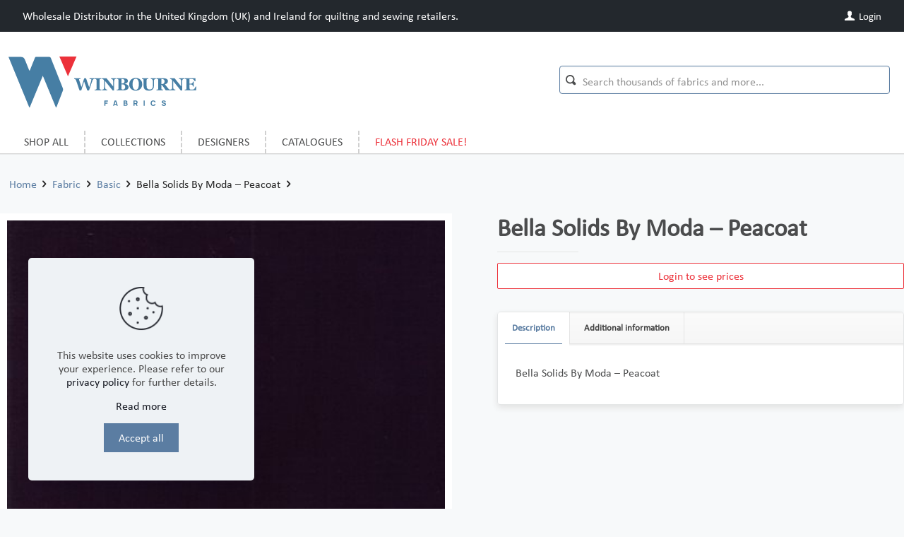

--- FILE ---
content_type: text/html; charset=UTF-8
request_url: https://winbournefabrics.co.uk/product/bella-solids-by-moda-peacoat/
body_size: 40779
content:
<!DOCTYPE html>
<html lang="en-US" class="no-js">

<head>

<meta charset="UTF-8" />
<meta name="description" content="Winbourne Fabrics is the leading Wholesale Distributor in the United Kingdom (UK) and Ireland for independent retailers focused on the quilting and home sewing markets. Our warehouse is located in Stoke-on-Trent and we have proudly represented and distributed Moda Fabrics &amp; Supplies in the UK over many decades!"/>
<meta name="keywords" content="quilting fabric, batik, fireside, flannel, wholesale fabric, Canada distribution"/>
<link rel="alternate" hreflang="en-US" href="https://winbournefabrics.co.uk/product/bella-solids-by-moda-peacoat/"/>
<!-- Google Tag Manager -->
<script>(function(w,d,s,l,i){w[l]=w[l]||[];w[l].push({'gtm.start':
new Date().getTime(),event:'gtm.js'});var f=d.getElementsByTagName(s)[0],
j=d.createElement(s),dl=l!='dataLayer'?'&l='+l:'';j.async=true;j.src=
'https://www.googletagmanager.com/gtm.js?id='+i+dl;f.parentNode.insertBefore(j,f);
})(window,document,'script','dataLayer','GTM-K7VJBZN');</script>
<!-- End Google Tag Manager --><title>Bella Solids By Moda &#8211; Peacoat &#8211; Winbourne Fabrics</title>
<meta name='robots' content='max-image-preview:large' />
<meta name="format-detection" content="telephone=no">
<meta name="viewport" content="width=device-width, initial-scale=1" />
<link rel="shortcut icon" href="https://winbournefabrics.co.uk/app/uploads/2020/11/winbourne-favicon.png" type="image/x-icon" />
<link rel="apple-touch-icon" href="https://winbournefabrics.co.uk/app/uploads/2020/11/winbourne-favicon.png" />
<meta name="theme-color" content="#ffffff" media="(prefers-color-scheme: light)">
<meta name="theme-color" content="#ffffff" media="(prefers-color-scheme: dark)">
<link rel='dns-prefetch' href='//cdnjs.cloudflare.com' />
<link rel="alternate" type="application/rss+xml" title="Winbourne Fabrics &raquo; Feed" href="https://winbournefabrics.co.uk/feed/" />
<link rel="alternate" type="application/rss+xml" title="Winbourne Fabrics &raquo; Comments Feed" href="https://winbournefabrics.co.uk/comments/feed/" />
<script type="text/javascript">
/* <![CDATA[ */
window._wpemojiSettings = {"baseUrl":"https:\/\/s.w.org\/images\/core\/emoji\/15.0.3\/72x72\/","ext":".png","svgUrl":"https:\/\/s.w.org\/images\/core\/emoji\/15.0.3\/svg\/","svgExt":".svg","source":{"concatemoji":"https:\/\/winbournefabrics.co.uk\/wp\/wp-includes\/js\/wp-emoji-release.min.js?ver=6.5"}};
/*! This file is auto-generated */
!function(i,n){var o,s,e;function c(e){try{var t={supportTests:e,timestamp:(new Date).valueOf()};sessionStorage.setItem(o,JSON.stringify(t))}catch(e){}}function p(e,t,n){e.clearRect(0,0,e.canvas.width,e.canvas.height),e.fillText(t,0,0);var t=new Uint32Array(e.getImageData(0,0,e.canvas.width,e.canvas.height).data),r=(e.clearRect(0,0,e.canvas.width,e.canvas.height),e.fillText(n,0,0),new Uint32Array(e.getImageData(0,0,e.canvas.width,e.canvas.height).data));return t.every(function(e,t){return e===r[t]})}function u(e,t,n){switch(t){case"flag":return n(e,"\ud83c\udff3\ufe0f\u200d\u26a7\ufe0f","\ud83c\udff3\ufe0f\u200b\u26a7\ufe0f")?!1:!n(e,"\ud83c\uddfa\ud83c\uddf3","\ud83c\uddfa\u200b\ud83c\uddf3")&&!n(e,"\ud83c\udff4\udb40\udc67\udb40\udc62\udb40\udc65\udb40\udc6e\udb40\udc67\udb40\udc7f","\ud83c\udff4\u200b\udb40\udc67\u200b\udb40\udc62\u200b\udb40\udc65\u200b\udb40\udc6e\u200b\udb40\udc67\u200b\udb40\udc7f");case"emoji":return!n(e,"\ud83d\udc26\u200d\u2b1b","\ud83d\udc26\u200b\u2b1b")}return!1}function f(e,t,n){var r="undefined"!=typeof WorkerGlobalScope&&self instanceof WorkerGlobalScope?new OffscreenCanvas(300,150):i.createElement("canvas"),a=r.getContext("2d",{willReadFrequently:!0}),o=(a.textBaseline="top",a.font="600 32px Arial",{});return e.forEach(function(e){o[e]=t(a,e,n)}),o}function t(e){var t=i.createElement("script");t.src=e,t.defer=!0,i.head.appendChild(t)}"undefined"!=typeof Promise&&(o="wpEmojiSettingsSupports",s=["flag","emoji"],n.supports={everything:!0,everythingExceptFlag:!0},e=new Promise(function(e){i.addEventListener("DOMContentLoaded",e,{once:!0})}),new Promise(function(t){var n=function(){try{var e=JSON.parse(sessionStorage.getItem(o));if("object"==typeof e&&"number"==typeof e.timestamp&&(new Date).valueOf()<e.timestamp+604800&&"object"==typeof e.supportTests)return e.supportTests}catch(e){}return null}();if(!n){if("undefined"!=typeof Worker&&"undefined"!=typeof OffscreenCanvas&&"undefined"!=typeof URL&&URL.createObjectURL&&"undefined"!=typeof Blob)try{var e="postMessage("+f.toString()+"("+[JSON.stringify(s),u.toString(),p.toString()].join(",")+"));",r=new Blob([e],{type:"text/javascript"}),a=new Worker(URL.createObjectURL(r),{name:"wpTestEmojiSupports"});return void(a.onmessage=function(e){c(n=e.data),a.terminate(),t(n)})}catch(e){}c(n=f(s,u,p))}t(n)}).then(function(e){for(var t in e)n.supports[t]=e[t],n.supports.everything=n.supports.everything&&n.supports[t],"flag"!==t&&(n.supports.everythingExceptFlag=n.supports.everythingExceptFlag&&n.supports[t]);n.supports.everythingExceptFlag=n.supports.everythingExceptFlag&&!n.supports.flag,n.DOMReady=!1,n.readyCallback=function(){n.DOMReady=!0}}).then(function(){return e}).then(function(){var e;n.supports.everything||(n.readyCallback(),(e=n.source||{}).concatemoji?t(e.concatemoji):e.wpemoji&&e.twemoji&&(t(e.twemoji),t(e.wpemoji)))}))}((window,document),window._wpemojiSettings);
/* ]]> */
</script>
<style id='wp-emoji-styles-inline-css' type='text/css'>

	img.wp-smiley, img.emoji {
		display: inline !important;
		border: none !important;
		box-shadow: none !important;
		height: 1em !important;
		width: 1em !important;
		margin: 0 0.07em !important;
		vertical-align: -0.1em !important;
		background: none !important;
		padding: 0 !important;
	}
</style>
<link rel='stylesheet' id='wp-block-library-css' href='https://winbournefabrics.co.uk/wp/wp-includes/css/dist/block-library/style.min.css?ver=6.5' type='text/css' media='all' />
<link rel='stylesheet' id='selectize-css' href='https://winbournefabrics.co.uk/app/plugins/woocommerce-product-search/css/selectize/selectize.min.css?ver=4.13.1' type='text/css' media='all' />
<link rel='stylesheet' id='wps-price-slider-css' href='https://winbournefabrics.co.uk/app/plugins/woocommerce-product-search/css/price-slider.min.css?ver=4.13.1' type='text/css' media='all' />
<link rel='stylesheet' id='product-search-css' href='https://winbournefabrics.co.uk/app/plugins/woocommerce-product-search/css/product-search.min.css?ver=4.13.1' type='text/css' media='all' />
<style id='classic-theme-styles-inline-css' type='text/css'>
/*! This file is auto-generated */
.wp-block-button__link{color:#fff;background-color:#32373c;border-radius:9999px;box-shadow:none;text-decoration:none;padding:calc(.667em + 2px) calc(1.333em + 2px);font-size:1.125em}.wp-block-file__button{background:#32373c;color:#fff;text-decoration:none}
</style>
<style id='global-styles-inline-css' type='text/css'>
body{--wp--preset--color--black: #000000;--wp--preset--color--cyan-bluish-gray: #abb8c3;--wp--preset--color--white: #ffffff;--wp--preset--color--pale-pink: #f78da7;--wp--preset--color--vivid-red: #cf2e2e;--wp--preset--color--luminous-vivid-orange: #ff6900;--wp--preset--color--luminous-vivid-amber: #fcb900;--wp--preset--color--light-green-cyan: #7bdcb5;--wp--preset--color--vivid-green-cyan: #00d084;--wp--preset--color--pale-cyan-blue: #8ed1fc;--wp--preset--color--vivid-cyan-blue: #0693e3;--wp--preset--color--vivid-purple: #9b51e0;--wp--preset--gradient--vivid-cyan-blue-to-vivid-purple: linear-gradient(135deg,rgba(6,147,227,1) 0%,rgb(155,81,224) 100%);--wp--preset--gradient--light-green-cyan-to-vivid-green-cyan: linear-gradient(135deg,rgb(122,220,180) 0%,rgb(0,208,130) 100%);--wp--preset--gradient--luminous-vivid-amber-to-luminous-vivid-orange: linear-gradient(135deg,rgba(252,185,0,1) 0%,rgba(255,105,0,1) 100%);--wp--preset--gradient--luminous-vivid-orange-to-vivid-red: linear-gradient(135deg,rgba(255,105,0,1) 0%,rgb(207,46,46) 100%);--wp--preset--gradient--very-light-gray-to-cyan-bluish-gray: linear-gradient(135deg,rgb(238,238,238) 0%,rgb(169,184,195) 100%);--wp--preset--gradient--cool-to-warm-spectrum: linear-gradient(135deg,rgb(74,234,220) 0%,rgb(151,120,209) 20%,rgb(207,42,186) 40%,rgb(238,44,130) 60%,rgb(251,105,98) 80%,rgb(254,248,76) 100%);--wp--preset--gradient--blush-light-purple: linear-gradient(135deg,rgb(255,206,236) 0%,rgb(152,150,240) 100%);--wp--preset--gradient--blush-bordeaux: linear-gradient(135deg,rgb(254,205,165) 0%,rgb(254,45,45) 50%,rgb(107,0,62) 100%);--wp--preset--gradient--luminous-dusk: linear-gradient(135deg,rgb(255,203,112) 0%,rgb(199,81,192) 50%,rgb(65,88,208) 100%);--wp--preset--gradient--pale-ocean: linear-gradient(135deg,rgb(255,245,203) 0%,rgb(182,227,212) 50%,rgb(51,167,181) 100%);--wp--preset--gradient--electric-grass: linear-gradient(135deg,rgb(202,248,128) 0%,rgb(113,206,126) 100%);--wp--preset--gradient--midnight: linear-gradient(135deg,rgb(2,3,129) 0%,rgb(40,116,252) 100%);--wp--preset--font-size--small: 13px;--wp--preset--font-size--medium: 20px;--wp--preset--font-size--large: 36px;--wp--preset--font-size--x-large: 42px;--wp--preset--spacing--20: 0.44rem;--wp--preset--spacing--30: 0.67rem;--wp--preset--spacing--40: 1rem;--wp--preset--spacing--50: 1.5rem;--wp--preset--spacing--60: 2.25rem;--wp--preset--spacing--70: 3.38rem;--wp--preset--spacing--80: 5.06rem;--wp--preset--shadow--natural: 6px 6px 9px rgba(0, 0, 0, 0.2);--wp--preset--shadow--deep: 12px 12px 50px rgba(0, 0, 0, 0.4);--wp--preset--shadow--sharp: 6px 6px 0px rgba(0, 0, 0, 0.2);--wp--preset--shadow--outlined: 6px 6px 0px -3px rgba(255, 255, 255, 1), 6px 6px rgba(0, 0, 0, 1);--wp--preset--shadow--crisp: 6px 6px 0px rgba(0, 0, 0, 1);}:where(.is-layout-flex){gap: 0.5em;}:where(.is-layout-grid){gap: 0.5em;}body .is-layout-flow > .alignleft{float: left;margin-inline-start: 0;margin-inline-end: 2em;}body .is-layout-flow > .alignright{float: right;margin-inline-start: 2em;margin-inline-end: 0;}body .is-layout-flow > .aligncenter{margin-left: auto !important;margin-right: auto !important;}body .is-layout-constrained > .alignleft{float: left;margin-inline-start: 0;margin-inline-end: 2em;}body .is-layout-constrained > .alignright{float: right;margin-inline-start: 2em;margin-inline-end: 0;}body .is-layout-constrained > .aligncenter{margin-left: auto !important;margin-right: auto !important;}body .is-layout-constrained > :where(:not(.alignleft):not(.alignright):not(.alignfull)){max-width: var(--wp--style--global--content-size);margin-left: auto !important;margin-right: auto !important;}body .is-layout-constrained > .alignwide{max-width: var(--wp--style--global--wide-size);}body .is-layout-flex{display: flex;}body .is-layout-flex{flex-wrap: wrap;align-items: center;}body .is-layout-flex > *{margin: 0;}body .is-layout-grid{display: grid;}body .is-layout-grid > *{margin: 0;}:where(.wp-block-columns.is-layout-flex){gap: 2em;}:where(.wp-block-columns.is-layout-grid){gap: 2em;}:where(.wp-block-post-template.is-layout-flex){gap: 1.25em;}:where(.wp-block-post-template.is-layout-grid){gap: 1.25em;}.has-black-color{color: var(--wp--preset--color--black) !important;}.has-cyan-bluish-gray-color{color: var(--wp--preset--color--cyan-bluish-gray) !important;}.has-white-color{color: var(--wp--preset--color--white) !important;}.has-pale-pink-color{color: var(--wp--preset--color--pale-pink) !important;}.has-vivid-red-color{color: var(--wp--preset--color--vivid-red) !important;}.has-luminous-vivid-orange-color{color: var(--wp--preset--color--luminous-vivid-orange) !important;}.has-luminous-vivid-amber-color{color: var(--wp--preset--color--luminous-vivid-amber) !important;}.has-light-green-cyan-color{color: var(--wp--preset--color--light-green-cyan) !important;}.has-vivid-green-cyan-color{color: var(--wp--preset--color--vivid-green-cyan) !important;}.has-pale-cyan-blue-color{color: var(--wp--preset--color--pale-cyan-blue) !important;}.has-vivid-cyan-blue-color{color: var(--wp--preset--color--vivid-cyan-blue) !important;}.has-vivid-purple-color{color: var(--wp--preset--color--vivid-purple) !important;}.has-black-background-color{background-color: var(--wp--preset--color--black) !important;}.has-cyan-bluish-gray-background-color{background-color: var(--wp--preset--color--cyan-bluish-gray) !important;}.has-white-background-color{background-color: var(--wp--preset--color--white) !important;}.has-pale-pink-background-color{background-color: var(--wp--preset--color--pale-pink) !important;}.has-vivid-red-background-color{background-color: var(--wp--preset--color--vivid-red) !important;}.has-luminous-vivid-orange-background-color{background-color: var(--wp--preset--color--luminous-vivid-orange) !important;}.has-luminous-vivid-amber-background-color{background-color: var(--wp--preset--color--luminous-vivid-amber) !important;}.has-light-green-cyan-background-color{background-color: var(--wp--preset--color--light-green-cyan) !important;}.has-vivid-green-cyan-background-color{background-color: var(--wp--preset--color--vivid-green-cyan) !important;}.has-pale-cyan-blue-background-color{background-color: var(--wp--preset--color--pale-cyan-blue) !important;}.has-vivid-cyan-blue-background-color{background-color: var(--wp--preset--color--vivid-cyan-blue) !important;}.has-vivid-purple-background-color{background-color: var(--wp--preset--color--vivid-purple) !important;}.has-black-border-color{border-color: var(--wp--preset--color--black) !important;}.has-cyan-bluish-gray-border-color{border-color: var(--wp--preset--color--cyan-bluish-gray) !important;}.has-white-border-color{border-color: var(--wp--preset--color--white) !important;}.has-pale-pink-border-color{border-color: var(--wp--preset--color--pale-pink) !important;}.has-vivid-red-border-color{border-color: var(--wp--preset--color--vivid-red) !important;}.has-luminous-vivid-orange-border-color{border-color: var(--wp--preset--color--luminous-vivid-orange) !important;}.has-luminous-vivid-amber-border-color{border-color: var(--wp--preset--color--luminous-vivid-amber) !important;}.has-light-green-cyan-border-color{border-color: var(--wp--preset--color--light-green-cyan) !important;}.has-vivid-green-cyan-border-color{border-color: var(--wp--preset--color--vivid-green-cyan) !important;}.has-pale-cyan-blue-border-color{border-color: var(--wp--preset--color--pale-cyan-blue) !important;}.has-vivid-cyan-blue-border-color{border-color: var(--wp--preset--color--vivid-cyan-blue) !important;}.has-vivid-purple-border-color{border-color: var(--wp--preset--color--vivid-purple) !important;}.has-vivid-cyan-blue-to-vivid-purple-gradient-background{background: var(--wp--preset--gradient--vivid-cyan-blue-to-vivid-purple) !important;}.has-light-green-cyan-to-vivid-green-cyan-gradient-background{background: var(--wp--preset--gradient--light-green-cyan-to-vivid-green-cyan) !important;}.has-luminous-vivid-amber-to-luminous-vivid-orange-gradient-background{background: var(--wp--preset--gradient--luminous-vivid-amber-to-luminous-vivid-orange) !important;}.has-luminous-vivid-orange-to-vivid-red-gradient-background{background: var(--wp--preset--gradient--luminous-vivid-orange-to-vivid-red) !important;}.has-very-light-gray-to-cyan-bluish-gray-gradient-background{background: var(--wp--preset--gradient--very-light-gray-to-cyan-bluish-gray) !important;}.has-cool-to-warm-spectrum-gradient-background{background: var(--wp--preset--gradient--cool-to-warm-spectrum) !important;}.has-blush-light-purple-gradient-background{background: var(--wp--preset--gradient--blush-light-purple) !important;}.has-blush-bordeaux-gradient-background{background: var(--wp--preset--gradient--blush-bordeaux) !important;}.has-luminous-dusk-gradient-background{background: var(--wp--preset--gradient--luminous-dusk) !important;}.has-pale-ocean-gradient-background{background: var(--wp--preset--gradient--pale-ocean) !important;}.has-electric-grass-gradient-background{background: var(--wp--preset--gradient--electric-grass) !important;}.has-midnight-gradient-background{background: var(--wp--preset--gradient--midnight) !important;}.has-small-font-size{font-size: var(--wp--preset--font-size--small) !important;}.has-medium-font-size{font-size: var(--wp--preset--font-size--medium) !important;}.has-large-font-size{font-size: var(--wp--preset--font-size--large) !important;}.has-x-large-font-size{font-size: var(--wp--preset--font-size--x-large) !important;}
.wp-block-navigation a:where(:not(.wp-element-button)){color: inherit;}
:where(.wp-block-post-template.is-layout-flex){gap: 1.25em;}:where(.wp-block-post-template.is-layout-grid){gap: 1.25em;}
:where(.wp-block-columns.is-layout-flex){gap: 2em;}:where(.wp-block-columns.is-layout-grid){gap: 2em;}
.wp-block-pullquote{font-size: 1.5em;line-height: 1.6;}
</style>
<link rel='stylesheet' id='rs-plugin-settings-css' href='https://winbournefabrics.co.uk/app/plugins/revslider/public/assets/css/rs6.css?ver=6.4.11' type='text/css' media='all' />
<style id='rs-plugin-settings-inline-css' type='text/css'>
#rs-demo-id {}
</style>
<link rel='stylesheet' id='trendtex-flash-promo-css' href='https://winbournefabrics.co.uk/app/plugins/trendtex-flash-promo/public/css/trendtex-flash-promo-public.css?ver=1.0.0' type='text/css' media='all' />
<link rel='stylesheet' id='trendtex_product_images-css' href='https://winbournefabrics.co.uk/app/plugins/trendtex_product_images/public/css/trendtex_product_images-public.css?ver=1.0.0' type='text/css' media='all' />
<link rel='stylesheet' id='photoswipe-css' href='https://winbournefabrics.co.uk/app/plugins/woocommerce/assets/css/photoswipe/photoswipe.min.css?ver=8.7.0' type='text/css' media='all' />
<link rel='stylesheet' id='photoswipe-default-skin-css' href='https://winbournefabrics.co.uk/app/plugins/woocommerce/assets/css/photoswipe/default-skin/default-skin.min.css?ver=8.7.0' type='text/css' media='all' />
<link rel='stylesheet' id='woocommerce-layout-css' href='https://winbournefabrics.co.uk/app/plugins/woocommerce/assets/css/woocommerce-layout.css?ver=8.7.0' type='text/css' media='all' />
<link rel='stylesheet' id='woocommerce-smallscreen-css' href='https://winbournefabrics.co.uk/app/plugins/woocommerce/assets/css/woocommerce-smallscreen.css?ver=8.7.0' type='text/css' media='only screen and (max-width: 768px)' />
<link rel='stylesheet' id='woocommerce-general-css' href='https://winbournefabrics.co.uk/app/plugins/woocommerce/assets/css/woocommerce.css?ver=8.7.0' type='text/css' media='all' />
<style id='woocommerce-inline-inline-css' type='text/css'>
.woocommerce form .form-row .required { visibility: visible; }
</style>
<link rel='stylesheet' id='introcss-css' href='https://cdnjs.cloudflare.com/ajax/libs/intro.js/7.2.0/introjs.css?ver=6.5' type='text/css' media='all' />
<link rel='stylesheet' id='mfn-be-css' href='https://winbournefabrics.co.uk/app/themes/betheme/css/be.css?ver=26.8.3' type='text/css' media='all' />
<link rel='stylesheet' id='mfn-animations-css' href='https://winbournefabrics.co.uk/app/themes/betheme/assets/animations/animations.min.css?ver=26.8.3' type='text/css' media='all' />
<link rel='stylesheet' id='mfn-font-awesome-css' href='https://winbournefabrics.co.uk/app/themes/betheme/fonts/fontawesome/fontawesome.css?ver=26.8.3' type='text/css' media='all' />
<link rel='stylesheet' id='mfn-jplayer-css' href='https://winbournefabrics.co.uk/app/themes/betheme/assets/jplayer/css/jplayer.blue.monday.min.css?ver=26.8.3' type='text/css' media='all' />
<link rel='stylesheet' id='mfn-responsive-css' href='https://winbournefabrics.co.uk/app/themes/betheme/css/responsive.css?ver=26.8.3' type='text/css' media='all' />
<link rel='stylesheet' id='mfn-woo-css' href='https://winbournefabrics.co.uk/app/themes/betheme/css/woocommerce.css?ver=26.8.3' type='text/css' media='all' />
<link rel='stylesheet' id='woo_discount_pro_style-css' href='https://winbournefabrics.co.uk/app/plugins/woo-discount-rules-pro/Assets/Css/awdr_style.css?ver=2.6.1' type='text/css' media='all' />
<style id='mfn-dynamic-inline-css' type='text/css'>
@font-face{font-family:"Calibre-Regular";src:url("https://winbournefabrics.co.uk/app/uploads/2020/10/Calibri.ttf") format("truetype");font-weight:normal;font-style:normal;font-display:swap}@font-face{font-family:"Calibre-Bold";src:url("https://winbournefabrics.co.uk/app/uploads/2020/10/Calibri-Bold.ttf") format("truetype");font-weight:normal;font-style:normal;font-display:swap}
html{background-color:#f7f9fa}#Wrapper,#Content,.mfn-popup .mfn-popup-content,.mfn-off-canvas-sidebar .mfn-off-canvas-content-wrapper,.mfn-cart-holder,.mfn-header-login,#Top_bar .search_wrapper,#Top_bar .top_bar_right .mfn-live-search-box,.column_livesearch .mfn-live-search-wrapper,.column_livesearch .mfn-live-search-box{background-color:#f7f9fa}.layout-boxed.mfn-bebuilder-header.mfn-ui #Wrapper .mfn-only-sample-content{background-color:#f7f9fa}body:not(.template-slider) #Header{min-height:0px}body.header-below:not(.template-slider) #Header{padding-top:0px}#Subheader{padding:10% 0 30px}#Footer .widgets_wrapper{padding:60px 0 30px}body,button,span.date_label,.timeline_items li h3 span,input[type="submit"],input[type="reset"],input[type="button"],input[type="date"],input[type="text"],input[type="password"],input[type="tel"],input[type="email"],textarea,select,.offer_li .title h3,.mfn-menu-item-megamenu{font-family:"Calibre-Regular",-apple-system,BlinkMacSystemFont,"Segoe UI",Roboto,Oxygen-Sans,Ubuntu,Cantarell,"Helvetica Neue",sans-serif}#menu > ul > li > a,a.action_button,#overlay-menu ul li a{font-family:"Calibre-Regular",-apple-system,BlinkMacSystemFont,"Segoe UI",Roboto,Oxygen-Sans,Ubuntu,Cantarell,"Helvetica Neue",sans-serif}#Subheader .title{font-family:"Calibre-Regular",-apple-system,BlinkMacSystemFont,"Segoe UI",Roboto,Oxygen-Sans,Ubuntu,Cantarell,"Helvetica Neue",sans-serif}h1,h2,h3,h4,.text-logo #logo{font-family:"Calibre-Regular",-apple-system,BlinkMacSystemFont,"Segoe UI",Roboto,Oxygen-Sans,Ubuntu,Cantarell,"Helvetica Neue",sans-serif}h5,h6{font-family:"Calibre-Regular",-apple-system,BlinkMacSystemFont,"Segoe UI",Roboto,Oxygen-Sans,Ubuntu,Cantarell,"Helvetica Neue",sans-serif}blockquote{font-family:"Calibre-Regular",-apple-system,BlinkMacSystemFont,"Segoe UI",Roboto,Oxygen-Sans,Ubuntu,Cantarell,"Helvetica Neue",sans-serif}.chart_box .chart .num,.counter .desc_wrapper .number-wrapper,.how_it_works .image .number,.pricing-box .plan-header .price,.quick_fact .number-wrapper,.woocommerce .product div.entry-summary .price{font-family:"Calibre-Regular",-apple-system,BlinkMacSystemFont,"Segoe UI",Roboto,Oxygen-Sans,Ubuntu,Cantarell,"Helvetica Neue",sans-serif}body,.mfn-menu-item-megamenu{font-size:16px;line-height:19px;font-weight:400;letter-spacing:0px}.big{font-size:18px;line-height:30px;font-weight:400;letter-spacing:0px}#menu > ul > li > a,a.action_button,#overlay-menu ul li a{font-size:14px;font-weight:500;letter-spacing:0px}#overlay-menu ul li a{line-height:21px}#Subheader .title{font-size:50px;line-height:50px;font-weight:400;letter-spacing:0px}h1,.text-logo #logo{font-size:40px;line-height:40px;font-weight:700;letter-spacing:0px}h2{font-size:32px;line-height:28px;font-weight:400;letter-spacing:0px}h3,.woocommerce ul.products li.product h3,.woocommerce #customer_login h2{font-size:30px;line-height:32px;font-weight:400;letter-spacing:0px}h4,.woocommerce .woocommerce-order-details__title,.woocommerce .wc-bacs-bank-details-heading,.woocommerce .woocommerce-customer-details h2{font-size:24px;line-height:30px;font-weight:300;letter-spacing:0px}h5{font-size:15px;line-height:19px;font-weight:400;letter-spacing:0px}h6{font-size:14px;line-height:19px;font-weight:400;letter-spacing:0px}#Intro .intro-title{font-size:70px;line-height:70px;font-weight:400;letter-spacing:0px}@media only screen and (min-width:768px) and (max-width:959px){body,.mfn-menu-item-megamenu{font-size:16px;line-height:19px;font-weight:400;letter-spacing:0px}.big{font-size:18px;line-height:30px;font-weight:400;letter-spacing:0px}#menu > ul > li > a,a.action_button,#overlay-menu ul li a{font-size:14px;font-weight:500;letter-spacing:0px}#overlay-menu ul li a{line-height:21px}#Subheader .title{font-size:50px;line-height:50px;font-weight:400;letter-spacing:0px}h1,.text-logo #logo{font-size:40px;line-height:40px;font-weight:700;letter-spacing:0px}h2{font-size:32px;line-height:28px;font-weight:400;letter-spacing:0px}h3,.woocommerce ul.products li.product h3,.woocommerce #customer_login h2{font-size:30px;line-height:32px;font-weight:400;letter-spacing:0px}h4,.woocommerce .woocommerce-order-details__title,.woocommerce .wc-bacs-bank-details-heading,.woocommerce .woocommerce-customer-details h2{font-size:24px;line-height:30px;font-weight:300;letter-spacing:0px}h5{font-size:15px;line-height:19px;font-weight:400;letter-spacing:0px}h6{font-size:14px;line-height:19px;font-weight:400;letter-spacing:0px}#Intro .intro-title{font-size:70px;line-height:70px;font-weight:400;letter-spacing:0px}blockquote{font-size:15px}.chart_box .chart .num{font-size:45px;line-height:45px}.counter .desc_wrapper .number-wrapper{font-size:45px;line-height:45px}.counter .desc_wrapper .title{font-size:14px;line-height:18px}.faq .question .title{font-size:14px}.fancy_heading .title{font-size:38px;line-height:38px}.offer .offer_li .desc_wrapper .title h3{font-size:32px;line-height:32px}.offer_thumb_ul li.offer_thumb_li .desc_wrapper .title h3{font-size:32px;line-height:32px}.pricing-box .plan-header h2{font-size:27px;line-height:27px}.pricing-box .plan-header .price > span{font-size:40px;line-height:40px}.pricing-box .plan-header .price sup.currency{font-size:18px;line-height:18px}.pricing-box .plan-header .price sup.period{font-size:14px;line-height:14px}.quick_fact .number-wrapper{font-size:80px;line-height:80px}.trailer_box .desc h2{font-size:27px;line-height:27px}.widget > h3{font-size:17px;line-height:20px}}@media only screen and (min-width:480px) and (max-width:767px){body,.mfn-menu-item-megamenu{font-size:16px;line-height:19px;font-weight:400;letter-spacing:0px}.big{font-size:18px;line-height:30px;font-weight:400;letter-spacing:0px}#menu > ul > li > a,a.action_button,#overlay-menu ul li a{font-size:14px;font-weight:500;letter-spacing:0px}#overlay-menu ul li a{line-height:21px}#Subheader .title{font-size:50px;line-height:50px;font-weight:400;letter-spacing:0px}h1,.text-logo #logo{font-size:40px;line-height:40px;font-weight:700;letter-spacing:0px}h2{font-size:32px;line-height:28px;font-weight:400;letter-spacing:0px}h3,.woocommerce ul.products li.product h3,.woocommerce #customer_login h2{font-size:30px;line-height:32px;font-weight:400;letter-spacing:0px}h4,.woocommerce .woocommerce-order-details__title,.woocommerce .wc-bacs-bank-details-heading,.woocommerce .woocommerce-customer-details h2{font-size:24px;line-height:30px;font-weight:300;letter-spacing:0px}h5{font-size:15px;line-height:19px;font-weight:400;letter-spacing:0px}h6{font-size:14px;line-height:19px;font-weight:400;letter-spacing:0px}#Intro .intro-title{font-size:70px;line-height:70px;font-weight:400;letter-spacing:0px}blockquote{font-size:14px}.chart_box .chart .num{font-size:40px;line-height:40px}.counter .desc_wrapper .number-wrapper{font-size:40px;line-height:40px}.counter .desc_wrapper .title{font-size:13px;line-height:16px}.faq .question .title{font-size:13px}.fancy_heading .title{font-size:34px;line-height:34px}.offer .offer_li .desc_wrapper .title h3{font-size:28px;line-height:28px}.offer_thumb_ul li.offer_thumb_li .desc_wrapper .title h3{font-size:28px;line-height:28px}.pricing-box .plan-header h2{font-size:24px;line-height:24px}.pricing-box .plan-header .price > span{font-size:34px;line-height:34px}.pricing-box .plan-header .price sup.currency{font-size:16px;line-height:16px}.pricing-box .plan-header .price sup.period{font-size:13px;line-height:13px}.quick_fact .number-wrapper{font-size:70px;line-height:70px}.trailer_box .desc h2{font-size:24px;line-height:24px}.widget > h3{font-size:16px;line-height:19px}}@media only screen and (max-width:479px){body,.mfn-menu-item-megamenu{font-size:16px;line-height:19px;font-weight:400;letter-spacing:0px}.big{font-size:18px;line-height:30px;font-weight:400;letter-spacing:0px}#menu > ul > li > a,a.action_button,#overlay-menu ul li a{font-size:14px;font-weight:500;letter-spacing:0px}#overlay-menu ul li a{line-height:21px}#Subheader .title{font-size:50px;line-height:50px;font-weight:400;letter-spacing:0px}h1,.text-logo #logo{font-size:40px;line-height:40px;font-weight:700;letter-spacing:0px}h2{font-size:32px;line-height:28px;font-weight:400;letter-spacing:0px}h3,.woocommerce ul.products li.product h3,.woocommerce #customer_login h2{font-size:30px;line-height:32px;font-weight:400;letter-spacing:0px}h4,.woocommerce .woocommerce-order-details__title,.woocommerce .wc-bacs-bank-details-heading,.woocommerce .woocommerce-customer-details h2{font-size:24px;line-height:30px;font-weight:300;letter-spacing:0px}h5{font-size:15px;line-height:19px;font-weight:400;letter-spacing:0px}h6{font-size:14px;line-height:19px;font-weight:400;letter-spacing:0px}#Intro .intro-title{font-size:70px;line-height:70px;font-weight:400;letter-spacing:0px}blockquote{font-size:13px}.chart_box .chart .num{font-size:35px;line-height:35px}.counter .desc_wrapper .number-wrapper{font-size:35px;line-height:35px}.counter .desc_wrapper .title{font-size:13px;line-height:26px}.faq .question .title{font-size:13px}.fancy_heading .title{font-size:30px;line-height:30px}.offer .offer_li .desc_wrapper .title h3{font-size:26px;line-height:26px}.offer_thumb_ul li.offer_thumb_li .desc_wrapper .title h3{font-size:26px;line-height:26px}.pricing-box .plan-header h2{font-size:21px;line-height:21px}.pricing-box .plan-header .price > span{font-size:32px;line-height:32px}.pricing-box .plan-header .price sup.currency{font-size:14px;line-height:14px}.pricing-box .plan-header .price sup.period{font-size:13px;line-height:13px}.quick_fact .number-wrapper{font-size:60px;line-height:60px}.trailer_box .desc h2{font-size:21px;line-height:21px}.widget > h3{font-size:15px;line-height:18px}}.with_aside .sidebar.columns{width:23%}.with_aside .sections_group{width:77%}.aside_both .sidebar.columns{width:18%}.aside_both .sidebar.sidebar-1{margin-left:-82%}.aside_both .sections_group{width:64%;margin-left:18%}@media only screen and (min-width:1240px){#Wrapper,.with_aside .content_wrapper{max-width:1680px}body.layout-boxed.mfn-header-scrolled .mfn-header-tmpl.mfn-sticky-layout-width{max-width:1680px;left:0;right:0;margin-left:auto;margin-right:auto}body.layout-boxed:not(.mfn-header-scrolled) .mfn-header-tmpl.mfn-header-layout-width,body.layout-boxed .mfn-header-tmpl.mfn-header-layout-width:not(.mfn-hasSticky){max-width:1680px;left:0;right:0;margin-left:auto;margin-right:auto}body.layout-boxed.mfn-bebuilder-header.mfn-ui .mfn-only-sample-content{max-width:1680px;margin-left:auto;margin-right:auto}.section_wrapper,.container{max-width:1660px}.layout-boxed.header-boxed #Top_bar.is-sticky{max-width:1680px}}@media only screen and (max-width:767px){.content_wrapper .section_wrapper,.container,.four.columns .widget-area{max-width:550px !important}}  .button-default .button,.button-flat .button,.button-round .button{background-color:#2dccd3;color:#f9f9f9}.button-stroke .button{border-color:#2dccd3;color:#f9f9f9}.button-stroke .button:hover{background-color:#2dccd3;color:#fff}.button-default .button_theme,.button-default button,.button-default input[type="button"],.button-default input[type="reset"],.button-default input[type="submit"],.button-flat .button_theme,.button-flat button,.button-flat input[type="button"],.button-flat input[type="reset"],.button-flat input[type="submit"],.button-round .button_theme,.button-round button,.button-round input[type="button"],.button-round input[type="reset"],.button-round input[type="submit"],.woocommerce #respond input#submit,.woocommerce a.button:not(.default),.woocommerce button.button,.woocommerce input.button,.woocommerce #respond input#submit:hover,.woocommerce a.button:hover,.woocommerce button.button:hover,.woocommerce input.button:hover{color:#ffffff}.button-default #respond input#submit.alt.disabled,.button-default #respond input#submit.alt.disabled:hover,.button-default #respond input#submit.alt:disabled,.button-default #respond input#submit.alt:disabled:hover,.button-default #respond input#submit.alt:disabled[disabled],.button-default #respond input#submit.alt:disabled[disabled]:hover,.button-default a.button.alt.disabled,.button-default a.button.alt.disabled:hover,.button-default a.button.alt:disabled,.button-default a.button.alt:disabled:hover,.button-default a.button.alt:disabled[disabled],.button-default a.button.alt:disabled[disabled]:hover,.button-default button.button.alt.disabled,.button-default button.button.alt.disabled:hover,.button-default button.button.alt:disabled,.button-default button.button.alt:disabled:hover,.button-default button.button.alt:disabled[disabled],.button-default button.button.alt:disabled[disabled]:hover,.button-default input.button.alt.disabled,.button-default input.button.alt.disabled:hover,.button-default input.button.alt:disabled,.button-default input.button.alt:disabled:hover,.button-default input.button.alt:disabled[disabled],.button-default input.button.alt:disabled[disabled]:hover,.button-default #respond input#submit.alt,.button-default a.button.alt,.button-default button.button.alt,.button-default input.button.alt,.button-default #respond input#submit.alt:hover,.button-default a.button.alt:hover,.button-default button.button.alt:hover,.button-default input.button.alt:hover,.button-flat #respond input#submit.alt.disabled,.button-flat #respond input#submit.alt.disabled:hover,.button-flat #respond input#submit.alt:disabled,.button-flat #respond input#submit.alt:disabled:hover,.button-flat #respond input#submit.alt:disabled[disabled],.button-flat #respond input#submit.alt:disabled[disabled]:hover,.button-flat a.button.alt.disabled,.button-flat a.button.alt.disabled:hover,.button-flat a.button.alt:disabled,.button-flat a.button.alt:disabled:hover,.button-flat a.button.alt:disabled[disabled],.button-flat a.button.alt:disabled[disabled]:hover,.button-flat button.button.alt.disabled,.button-flat button.button.alt.disabled:hover,.button-flat button.button.alt:disabled,.button-flat button.button.alt:disabled:hover,.button-flat button.button.alt:disabled[disabled],.button-flat button.button.alt:disabled[disabled]:hover,.button-flat input.button.alt.disabled,.button-flat input.button.alt.disabled:hover,.button-flat input.button.alt:disabled,.button-flat input.button.alt:disabled:hover,.button-flat input.button.alt:disabled[disabled],.button-flat input.button.alt:disabled[disabled]:hover,.button-flat #respond input#submit.alt,.button-flat a.button.alt,.button-flat button.button.alt,.button-flat input.button.alt,.button-flat #respond input#submit.alt:hover,.button-flat a.button.alt:hover,.button-flat button.button.alt:hover,.button-flat input.button.alt:hover,.button-round #respond input#submit.alt.disabled,.button-round #respond input#submit.alt.disabled:hover,.button-round #respond input#submit.alt:disabled,.button-round #respond input#submit.alt:disabled:hover,.button-round #respond input#submit.alt:disabled[disabled],.button-round #respond input#submit.alt:disabled[disabled]:hover,.button-round a.button.alt.disabled,.button-round a.button.alt.disabled:hover,.button-round a.button.alt:disabled,.button-round a.button.alt:disabled:hover,.button-round a.button.alt:disabled[disabled],.button-round a.button.alt:disabled[disabled]:hover,.button-round button.button.alt.disabled,.button-round button.button.alt.disabled:hover,.button-round button.button.alt:disabled,.button-round button.button.alt:disabled:hover,.button-round button.button.alt:disabled[disabled],.button-round button.button.alt:disabled[disabled]:hover,.button-round input.button.alt.disabled,.button-round input.button.alt.disabled:hover,.button-round input.button.alt:disabled,.button-round input.button.alt:disabled:hover,.button-round input.button.alt:disabled[disabled],.button-round input.button.alt:disabled[disabled]:hover,.button-round #respond input#submit.alt,.button-round a.button.alt,.button-round button.button.alt,.button-round input.button.alt,.button-round #respond input#submit.alt:hover,.button-round a.button.alt:hover,.button-round button.button.alt:hover,.button-round input.button.alt:hover{background-color:#5b7da2;color:#ffffff}.button-stroke.woocommerce a.button:not(.default),.button-stroke .woocommerce a.button:not(.default),.button-stroke #respond input#submit.alt.disabled,.button-stroke #respond input#submit.alt.disabled:hover,.button-stroke #respond input#submit.alt:disabled,.button-stroke #respond input#submit.alt:disabled:hover,.button-stroke #respond input#submit.alt:disabled[disabled],.button-stroke #respond input#submit.alt:disabled[disabled]:hover,.button-stroke a.button.alt.disabled,.button-stroke a.button.alt.disabled:hover,.button-stroke a.button.alt:disabled,.button-stroke a.button.alt:disabled:hover,.button-stroke a.button.alt:disabled[disabled],.button-stroke a.button.alt:disabled[disabled]:hover,.button-stroke button.button.alt.disabled,.button-stroke button.button.alt.disabled:hover,.button-stroke button.button.alt:disabled,.button-stroke button.button.alt:disabled:hover,.button-stroke button.button.alt:disabled[disabled],.button-stroke button.button.alt:disabled[disabled]:hover,.button-stroke input.button.alt.disabled,.button-stroke input.button.alt.disabled:hover,.button-stroke input.button.alt:disabled,.button-stroke input.button.alt:disabled:hover,.button-stroke input.button.alt:disabled[disabled],.button-stroke input.button.alt:disabled[disabled]:hover,.button-stroke #respond input#submit.alt,.button-stroke a.button.alt,.button-stroke button.button.alt,.button-stroke input.button.alt{border-color:#5b7da2;background:none;color:#5b7da2}.button-stroke.woocommerce a.button:not(.default):hover,.button-stroke .woocommerce a.button:not(.default):hover,.button-stroke #respond input#submit.alt:hover,.button-stroke a.button.alt:hover,.button-stroke button.button.alt:hover,.button-stroke input.button.alt:hover,.button-stroke a.action_button:hover{background-color:#5b7da2;color:#ffffff}.action_button,.action_button:hover{background-color:#f7f7f7;color:#4b4c4d}.button-stroke a.action_button{border-color:#f7f7f7}.footer_button{color:#4b4c4d!important;background-color:transparent;box-shadow:none!important}.footer_button:after{display:none!important}.button-custom.woocommerce .button,.button-custom .button,.button-custom .action_button,.button-custom .footer_button,.button-custom button,.button-custom button.button,.button-custom input[type="button"],.button-custom input[type="reset"],.button-custom input[type="submit"],.button-custom .woocommerce #respond input#submit,.button-custom .woocommerce a.button,.button-custom .woocommerce button.button,.button-custom .woocommerce input.button{font-family:Arial;font-size:14px;line-height:14px;font-weight:400;letter-spacing:0px;padding:12px 20px 12px 20px;border-width:0px;border-radius:0px}body.button-custom .button{color:#626262;background-color:#dbdddf;border-color:transparent}body.button-custom .button:hover{color:#626262;background-color:#d3d3d3;border-color:transparent}body .button-custom .button_theme,body.button-custom .button_theme,.button-custom button,.button-custom input[type="button"],.button-custom input[type="reset"],.button-custom input[type="submit"],.button-custom .woocommerce #respond input#submit,body.button-custom.woocommerce a.button:not(.default),.button-custom .woocommerce button.button,.button-custom .woocommerce input.button,.button-custom .woocommerce a.button_theme:not(.default){color:#ffffff;background-color:#0095eb;border-color:transparent;box-shadow:unset}body .button-custom .button_theme:hover,body.button-custom .button_theme:hover,.button-custom button:hover,.button-custom input[type="button"]:hover,.button-custom input[type="reset"]:hover,.button-custom input[type="submit"]:hover,.button-custom .woocommerce #respond input#submit:hover,body.button-custom.woocommerce a.button:not(.default):hover,.button-custom .woocommerce button.button:hover,.button-custom .woocommerce input.button:hover,.button-custom .woocommerce a.button_theme:not(.default):hover{color:#ffffff;background-color:#007cc3;border-color:transparent}body.button-custom .action_button{color:#626262;background-color:#dbdddf;border-color:transparent;box-shadow:unset}body.button-custom .action_button:hover{color:#626262;background-color:#d3d3d3;border-color:transparent}.button-custom #respond input#submit.alt.disabled,.button-custom #respond input#submit.alt.disabled:hover,.button-custom #respond input#submit.alt:disabled,.button-custom #respond input#submit.alt:disabled:hover,.button-custom #respond input#submit.alt:disabled[disabled],.button-custom #respond input#submit.alt:disabled[disabled]:hover,.button-custom a.button.alt.disabled,.button-custom a.button.alt.disabled:hover,.button-custom a.button.alt:disabled,.button-custom a.button.alt:disabled:hover,.button-custom a.button.alt:disabled[disabled],.button-custom a.button.alt:disabled[disabled]:hover,.button-custom button.button.alt.disabled,.button-custom button.button.alt.disabled:hover,.button-custom button.button.alt:disabled,.button-custom button.button.alt:disabled:hover,.button-custom button.button.alt:disabled[disabled],.button-custom button.button.alt:disabled[disabled]:hover,.button-custom input.button.alt.disabled,.button-custom input.button.alt.disabled:hover,.button-custom input.button.alt:disabled,.button-custom input.button.alt:disabled:hover,.button-custom input.button.alt:disabled[disabled],.button-custom input.button.alt:disabled[disabled]:hover,.button-custom #respond input#submit.alt,.button-custom a.button.alt,.button-custom button.button.alt,.button-custom input.button.alt{line-height:14px;padding:12px 20px 12px 20px;color:#ffffff;background-color:#0095eb;font-family:Arial;font-size:14px;font-weight:400;letter-spacing:0px;border-width:0px;border-radius:0px}.button-custom #respond input#submit.alt:hover,.button-custom a.button.alt:hover,.button-custom button.button.alt:hover,.button-custom input.button.alt:hover,.button-custom a.action_button:hover{color:#ffffff;background-color:#007cc3}#Top_bar #logo,.header-fixed #Top_bar #logo,.header-plain #Top_bar #logo,.header-transparent #Top_bar #logo{height:140px;line-height:140px;padding:0px 0}.logo-overflow #Top_bar:not(.is-sticky) .logo{height:140px}#Top_bar .menu > li > a{padding:40px 0}.menu-highlight:not(.header-creative) #Top_bar .menu > li > a{margin:45px 0}.header-plain:not(.menu-highlight) #Top_bar .menu > li > a span:not(.description){line-height:140px}.header-fixed #Top_bar .menu > li > a{padding:55px 0}.logo-overflow #Top_bar.is-sticky #logo{padding:0!important}#Top_bar #logo img.svg{width:100px}.image_frame,.wp-caption{border-width:0px}.alert{border-radius:0px}#Top_bar .top_bar_right .top-bar-right-input input{width:200px}.mfn-live-search-box .mfn-live-search-list{max-height:300px}#Side_slide{right:-250px;width:250px}#Side_slide.left{left:-250px}.blog-teaser li .desc-wrapper .desc{background-position-y:-1px}@media only screen and ( max-width:767px ){}@media only screen and (min-width:1240px){body:not(.header-simple) #Top_bar #menu{display:block!important}.tr-menu #Top_bar #menu{background:none!important}#Top_bar .menu > li > ul.mfn-megamenu > li{float:left}#Top_bar .menu > li > ul.mfn-megamenu > li.mfn-megamenu-cols-1{width:100%}#Top_bar .menu > li > ul.mfn-megamenu > li.mfn-megamenu-cols-2{width:50%}#Top_bar .menu > li > ul.mfn-megamenu > li.mfn-megamenu-cols-3{width:33.33%}#Top_bar .menu > li > ul.mfn-megamenu > li.mfn-megamenu-cols-4{width:25%}#Top_bar .menu > li > ul.mfn-megamenu > li.mfn-megamenu-cols-5{width:20%}#Top_bar .menu > li > ul.mfn-megamenu > li.mfn-megamenu-cols-6{width:16.66%}#Top_bar .menu > li > ul.mfn-megamenu > li > ul{display:block!important;position:inherit;left:auto;top:auto;border-width:0 1px 0 0}#Top_bar .menu > li > ul.mfn-megamenu > li:last-child > ul{border:0}#Top_bar .menu > li > ul.mfn-megamenu > li > ul li{width:auto}#Top_bar .menu > li > ul.mfn-megamenu a.mfn-megamenu-title{text-transform:uppercase;font-weight:400;background:none}#Top_bar .menu > li > ul.mfn-megamenu a .menu-arrow{display:none}.menuo-right #Top_bar .menu > li > ul.mfn-megamenu{left:0;width:98%!important;margin:0 1%;padding:20px 0}.menuo-right #Top_bar .menu > li > ul.mfn-megamenu-bg{box-sizing:border-box}#Top_bar .menu > li > ul.mfn-megamenu-bg{padding:20px 166px 20px 20px;background-repeat:no-repeat;background-position:right bottom}.rtl #Top_bar .menu > li > ul.mfn-megamenu-bg{padding-left:166px;padding-right:20px;background-position:left bottom}#Top_bar .menu > li > ul.mfn-megamenu-bg > li{background:none}#Top_bar .menu > li > ul.mfn-megamenu-bg > li a{border:none}#Top_bar .menu > li > ul.mfn-megamenu-bg > li > ul{background:none!important;-webkit-box-shadow:0 0 0 0;-moz-box-shadow:0 0 0 0;box-shadow:0 0 0 0}.mm-vertical #Top_bar .container{position:relative}.mm-vertical #Top_bar .top_bar_left{position:static}.mm-vertical #Top_bar .menu > li ul{box-shadow:0 0 0 0 transparent!important;background-image:none}.mm-vertical #Top_bar .menu > li > ul.mfn-megamenu{padding:20px 0}.mm-vertical.header-plain #Top_bar .menu > li > ul.mfn-megamenu{width:100%!important;margin:0}.mm-vertical #Top_bar .menu > li > ul.mfn-megamenu > li{display:table-cell;float:none!important;width:10%;padding:0 15px;border-right:1px solid rgba(0,0,0,0.05)}.mm-vertical #Top_bar .menu > li > ul.mfn-megamenu > li:last-child{border-right-width:0}.mm-vertical #Top_bar .menu > li > ul.mfn-megamenu > li.hide-border{border-right-width:0}.mm-vertical #Top_bar .menu > li > ul.mfn-megamenu > li a{border-bottom-width:0;padding:9px 15px;line-height:120%}.mm-vertical #Top_bar .menu > li > ul.mfn-megamenu a.mfn-megamenu-title{font-weight:700}.rtl .mm-vertical #Top_bar .menu > li > ul.mfn-megamenu > li:first-child{border-right-width:0}.rtl .mm-vertical #Top_bar .menu > li > ul.mfn-megamenu > li:last-child{border-right-width:1px}body.header-shop #Top_bar #menu{display:flex!important}.header-shop #Top_bar.is-sticky .top_bar_row_second{display:none}.header-plain:not(.menuo-right) #Header .top_bar_left{width:auto!important}.header-stack.header-center #Top_bar #menu{display:inline-block!important}.header-simple #Top_bar #menu{display:none;height:auto;width:300px;bottom:auto;top:100%;right:1px;position:absolute;margin:0}.header-simple #Header a.responsive-menu-toggle{display:block;right:10px}.header-simple #Top_bar #menu > ul{width:100%;float:left}.header-simple #Top_bar #menu ul li{width:100%;padding-bottom:0;border-right:0;position:relative}.header-simple #Top_bar #menu ul li a{padding:0 20px;margin:0;display:block;height:auto;line-height:normal;border:none}.header-simple #Top_bar #menu ul li a:not(.menu-toggle):after{display:none}.header-simple #Top_bar #menu ul li a span{border:none;line-height:44px;display:inline;padding:0}.header-simple #Top_bar #menu ul li.submenu .menu-toggle{display:block;position:absolute;right:0;top:0;width:44px;height:44px;line-height:44px;font-size:30px;font-weight:300;text-align:center;cursor:pointer;color:#444;opacity:0.33;transform:unset}.header-simple #Top_bar #menu ul li.submenu .menu-toggle:after{content:"+";position:static}.header-simple #Top_bar #menu ul li.hover > .menu-toggle:after{content:"-"}.header-simple #Top_bar #menu ul li.hover a{border-bottom:0}.header-simple #Top_bar #menu ul.mfn-megamenu li .menu-toggle{display:none}.header-simple #Top_bar #menu ul li ul{position:relative!important;left:0!important;top:0;padding:0;margin:0!important;width:auto!important;background-image:none}.header-simple #Top_bar #menu ul li ul li{width:100%!important;display:block;padding:0}.header-simple #Top_bar #menu ul li ul li a{padding:0 20px 0 30px}.header-simple #Top_bar #menu ul li ul li a .menu-arrow{display:none}.header-simple #Top_bar #menu ul li ul li a span{padding:0}.header-simple #Top_bar #menu ul li ul li a span:after{display:none!important}.header-simple #Top_bar .menu > li > ul.mfn-megamenu a.mfn-megamenu-title{text-transform:uppercase;font-weight:400}.header-simple #Top_bar .menu > li > ul.mfn-megamenu > li > ul{display:block!important;position:inherit;left:auto;top:auto}.header-simple #Top_bar #menu ul li ul li ul{border-left:0!important;padding:0;top:0}.header-simple #Top_bar #menu ul li ul li ul li a{padding:0 20px 0 40px}.rtl.header-simple #Top_bar #menu{left:1px;right:auto}.rtl.header-simple #Top_bar a.responsive-menu-toggle{left:10px;right:auto}.rtl.header-simple #Top_bar #menu ul li.submenu .menu-toggle{left:0;right:auto}.rtl.header-simple #Top_bar #menu ul li ul{left:auto!important;right:0!important}.rtl.header-simple #Top_bar #menu ul li ul li a{padding:0 30px 0 20px}.rtl.header-simple #Top_bar #menu ul li ul li ul li a{padding:0 40px 0 20px}.menu-highlight #Top_bar .menu > li{margin:0 2px}.menu-highlight:not(.header-creative) #Top_bar .menu > li > a{padding:0;-webkit-border-radius:5px;border-radius:5px}.menu-highlight #Top_bar .menu > li > a:after{display:none}.menu-highlight #Top_bar .menu > li > a span:not(.description){line-height:50px}.menu-highlight #Top_bar .menu > li > a span.description{display:none}.menu-highlight.header-stack #Top_bar .menu > li > a{margin:10px 0!important}.menu-highlight.header-stack #Top_bar .menu > li > a span:not(.description){line-height:40px}.menu-highlight.header-simple #Top_bar #menu ul li,.menu-highlight.header-creative #Top_bar #menu ul li{margin:0}.menu-highlight.header-simple #Top_bar #menu ul li > a,.menu-highlight.header-creative #Top_bar #menu ul li > a{-webkit-border-radius:0;border-radius:0}.menu-highlight:not(.header-fixed):not(.header-simple) #Top_bar.is-sticky .menu > li > a{margin:10px 0!important;padding:5px 0!important}.menu-highlight:not(.header-fixed):not(.header-simple) #Top_bar.is-sticky .menu > li > a span{line-height:30px!important}.header-modern.menu-highlight.menuo-right .menu_wrapper{margin-right:20px}.menu-line-below #Top_bar .menu > li > a:not(.menu-toggle):after{top:auto;bottom:-4px}.menu-line-below #Top_bar.is-sticky .menu > li > a:not(.menu-toggle):after{top:auto;bottom:-4px}.menu-line-below-80 #Top_bar:not(.is-sticky) .menu > li > a:not(.menu-toggle):after{height:4px;left:10%;top:50%;margin-top:20px;width:80%}.menu-line-below-80-1 #Top_bar:not(.is-sticky) .menu > li > a:not(.menu-toggle):after{height:1px;left:10%;top:50%;margin-top:20px;width:80%}.menu-link-color #Top_bar .menu > li > a:not(.menu-toggle):after{display:none!important}.menu-arrow-top #Top_bar .menu > li > a:after{background:none repeat scroll 0 0 rgba(0,0,0,0)!important;border-color:#ccc transparent transparent;border-style:solid;border-width:7px 7px 0;display:block;height:0;left:50%;margin-left:-7px;top:0!important;width:0}.menu-arrow-top #Top_bar.is-sticky .menu > li > a:after{top:0!important}.menu-arrow-bottom #Top_bar .menu > li > a:after{background:none!important;border-color:transparent transparent #ccc;border-style:solid;border-width:0 7px 7px;display:block;height:0;left:50%;margin-left:-7px;top:auto;bottom:0;width:0}.menu-arrow-bottom #Top_bar.is-sticky .menu > li > a:after{top:auto;bottom:0}.menuo-no-borders #Top_bar .menu > li > a span{border-width:0!important}.menuo-no-borders #Header_creative #Top_bar .menu > li > a span{border-bottom-width:0}.menuo-no-borders.header-plain #Top_bar a#header_cart,.menuo-no-borders.header-plain #Top_bar a#search_button,.menuo-no-borders.header-plain #Top_bar .wpml-languages,.menuo-no-borders.header-plain #Top_bar a.action_button{border-width:0}.menuo-right #Top_bar .menu_wrapper{float:right}.menuo-right.header-stack:not(.header-center) #Top_bar .menu_wrapper{margin-right:150px}body.header-creative{padding-left:50px}body.header-creative.header-open{padding-left:250px}body.error404,body.under-construction,body.template-blank,body.under-construction.header-rtl.header-creative.header-open{padding-left:0!important;padding-right:0!important}.header-creative.footer-fixed #Footer,.header-creative.footer-sliding #Footer,.header-creative.footer-stick #Footer.is-sticky{box-sizing:border-box;padding-left:50px}.header-open.footer-fixed #Footer,.header-open.footer-sliding #Footer,.header-creative.footer-stick #Footer.is-sticky{padding-left:250px}.header-rtl.header-creative.footer-fixed #Footer,.header-rtl.header-creative.footer-sliding #Footer,.header-rtl.header-creative.footer-stick #Footer.is-sticky{padding-left:0;padding-right:50px}.header-rtl.header-open.footer-fixed #Footer,.header-rtl.header-open.footer-sliding #Footer,.header-rtl.header-creative.footer-stick #Footer.is-sticky{padding-right:250px}#Header_creative{background-color:#fff;position:fixed;width:250px;height:100%;left:-200px;top:0;z-index:9002;-webkit-box-shadow:2px 0 4px 2px rgba(0,0,0,.15);box-shadow:2px 0 4px 2px rgba(0,0,0,.15)}#Header_creative .container{width:100%}#Header_creative .creative-wrapper{opacity:0;margin-right:50px}#Header_creative a.creative-menu-toggle{display:block;width:34px;height:34px;line-height:34px;font-size:22px;text-align:center;position:absolute;top:10px;right:8px;border-radius:3px}.admin-bar #Header_creative a.creative-menu-toggle{top:42px}#Header_creative #Top_bar{position:static;width:100%}#Header_creative #Top_bar .top_bar_left{width:100%!important;float:none}#Header_creative #Top_bar .logo{float:none;text-align:center;margin:15px 0}#Header_creative #Top_bar #menu{background-color:transparent}#Header_creative #Top_bar .menu_wrapper{float:none;margin:0 0 30px}#Header_creative #Top_bar .menu > li{width:100%;float:none;position:relative}#Header_creative #Top_bar .menu > li > a{padding:0;text-align:center}#Header_creative #Top_bar .menu > li > a:after{display:none}#Header_creative #Top_bar .menu > li > a span{border-right:0;border-bottom-width:1px;line-height:38px}#Header_creative #Top_bar .menu li ul{left:100%;right:auto;top:0;box-shadow:2px 2px 2px 0 rgba(0,0,0,0.03);-webkit-box-shadow:2px 2px 2px 0 rgba(0,0,0,0.03)}#Header_creative #Top_bar .menu > li > ul.mfn-megamenu{margin:0;width:700px!important}#Header_creative #Top_bar .menu > li > ul.mfn-megamenu > li > ul{left:0}#Header_creative #Top_bar .menu li ul li a{padding-top:9px;padding-bottom:8px}#Header_creative #Top_bar .menu li ul li ul{top:0}#Header_creative #Top_bar .menu > li > a span.description{display:block;font-size:13px;line-height:28px!important;clear:both}.menuo-arrows #Top_bar .menu > li.submenu > a > span:after{content:unset!important}#Header_creative #Top_bar .top_bar_right{width:100%!important;float:left;height:auto;margin-bottom:35px;text-align:center;padding:0 20px;top:0;-webkit-box-sizing:border-box;-moz-box-sizing:border-box;box-sizing:border-box}#Header_creative #Top_bar .top_bar_right:before{content:none}#Header_creative #Top_bar .top_bar_right .top_bar_right_wrapper{flex-wrap:wrap;justify-content:center}#Header_creative #Top_bar .top_bar_right .top-bar-right-icon,#Header_creative #Top_bar .top_bar_right .wpml-languages,#Header_creative #Top_bar .top_bar_right .top-bar-right-button,#Header_creative #Top_bar .top_bar_right .top-bar-right-input{min-height:30px;margin:5px}#Header_creative #Top_bar .search_wrapper{left:100%;top:auto}#Header_creative #Top_bar .banner_wrapper{display:block;text-align:center}#Header_creative #Top_bar .banner_wrapper img{max-width:100%;height:auto;display:inline-block}#Header_creative #Action_bar{display:none;position:absolute;bottom:0;top:auto;clear:both;padding:0 20px;box-sizing:border-box}#Header_creative #Action_bar .contact_details{width:100%;text-align:center;margin-bottom:20px}#Header_creative #Action_bar .contact_details li{padding:0}#Header_creative #Action_bar .social{float:none;text-align:center;padding:5px 0 15px}#Header_creative #Action_bar .social li{margin-bottom:2px}#Header_creative #Action_bar .social-menu{float:none;text-align:center}#Header_creative #Action_bar .social-menu li{border-color:rgba(0,0,0,.1)}#Header_creative .social li a{color:rgba(0,0,0,.5)}#Header_creative .social li a:hover{color:#000}#Header_creative .creative-social{position:absolute;bottom:10px;right:0;width:50px}#Header_creative .creative-social li{display:block;float:none;width:100%;text-align:center;margin-bottom:5px}.header-creative .fixed-nav.fixed-nav-prev{margin-left:50px}.header-creative.header-open .fixed-nav.fixed-nav-prev{margin-left:250px}.menuo-last #Header_creative #Top_bar .menu li.last ul{top:auto;bottom:0}.header-open #Header_creative{left:0}.header-open #Header_creative .creative-wrapper{opacity:1;margin:0!important}.header-open #Header_creative .creative-menu-toggle,.header-open #Header_creative .creative-social{display:none}.header-open #Header_creative #Action_bar{display:block}body.header-rtl.header-creative{padding-left:0;padding-right:50px}.header-rtl #Header_creative{left:auto;right:-200px}.header-rtl #Header_creative .creative-wrapper{margin-left:50px;margin-right:0}.header-rtl #Header_creative a.creative-menu-toggle{left:8px;right:auto}.header-rtl #Header_creative .creative-social{left:0;right:auto}.header-rtl #Footer #back_to_top.sticky{right:125px}.header-rtl #popup_contact{right:70px}.header-rtl #Header_creative #Top_bar .menu li ul{left:auto;right:100%}.header-rtl #Header_creative #Top_bar .search_wrapper{left:auto;right:100%}.header-rtl .fixed-nav.fixed-nav-prev{margin-left:0!important}.header-rtl .fixed-nav.fixed-nav-next{margin-right:50px}body.header-rtl.header-creative.header-open{padding-left:0;padding-right:250px!important}.header-rtl.header-open #Header_creative{left:auto;right:0}.header-rtl.header-open #Footer #back_to_top.sticky{right:325px}.header-rtl.header-open #popup_contact{right:270px}.header-rtl.header-open .fixed-nav.fixed-nav-next{margin-right:250px}#Header_creative.active{left:-1px}.header-rtl #Header_creative.active{left:auto;right:-1px}#Header_creative.active .creative-wrapper{opacity:1;margin:0}.header-creative .vc_row[data-vc-full-width]{padding-left:50px}.header-creative.header-open .vc_row[data-vc-full-width]{padding-left:250px}.header-open .vc_parallax .vc_parallax-inner{left:auto;width:calc(100% - 250px)}.header-open.header-rtl .vc_parallax .vc_parallax-inner{left:0;right:auto}#Header_creative.scroll{height:100%;overflow-y:auto}#Header_creative.scroll:not(.dropdown) .menu li ul{display:none!important}#Header_creative.scroll #Action_bar{position:static}#Header_creative.dropdown{outline:none}#Header_creative.dropdown #Top_bar .menu_wrapper{float:left;width:100%}#Header_creative.dropdown #Top_bar #menu ul li{position:relative;float:left}#Header_creative.dropdown #Top_bar #menu ul li a:not(.menu-toggle):after{display:none}#Header_creative.dropdown #Top_bar #menu ul li a span{line-height:38px;padding:0}#Header_creative.dropdown #Top_bar #menu ul li.submenu .menu-toggle{display:block;position:absolute;right:0;top:0;width:38px;height:38px;line-height:38px;font-size:26px;font-weight:300;text-align:center;cursor:pointer;color:#444;opacity:0.33;z-index:203}#Header_creative.dropdown #Top_bar #menu ul li.submenu .menu-toggle:after{content:"+";position:static}#Header_creative.dropdown #Top_bar #menu ul li.hover > .menu-toggle:after{content:"-"}#Header_creative.dropdown #Top_bar #menu ul.sub-menu li:not(:last-of-type) a{border-bottom:0}#Header_creative.dropdown #Top_bar #menu ul.mfn-megamenu li .menu-toggle{display:none}#Header_creative.dropdown #Top_bar #menu ul li ul{position:relative!important;left:0!important;top:0;padding:0;margin-left:0!important;width:auto!important;background-image:none}#Header_creative.dropdown #Top_bar #menu ul li ul li{width:100%!important}#Header_creative.dropdown #Top_bar #menu ul li ul li a{padding:0 10px;text-align:center}#Header_creative.dropdown #Top_bar #menu ul li ul li a .menu-arrow{display:none}#Header_creative.dropdown #Top_bar #menu ul li ul li a span{padding:0}#Header_creative.dropdown #Top_bar #menu ul li ul li a span:after{display:none!important}#Header_creative.dropdown #Top_bar .menu > li > ul.mfn-megamenu a.mfn-megamenu-title{text-transform:uppercase;font-weight:400}#Header_creative.dropdown #Top_bar .menu > li > ul.mfn-megamenu > li > ul{display:block!important;position:inherit;left:auto;top:auto}#Header_creative.dropdown #Top_bar #menu ul li ul li ul{border-left:0!important;padding:0;top:0}#Header_creative{transition:left .5s ease-in-out,right .5s ease-in-out}#Header_creative .creative-wrapper{transition:opacity .5s ease-in-out,margin 0s ease-in-out .5s}#Header_creative.active .creative-wrapper{transition:opacity .5s ease-in-out,margin 0s ease-in-out}}@media only screen and (min-width:768px){#Top_bar.is-sticky{position:fixed!important;width:100%;left:0;top:-60px;height:60px;z-index:701;background:#fff;opacity:.97;-webkit-box-shadow:0 2px 5px 0 rgba(0,0,0,0.1);-moz-box-shadow:0 2px 5px 0 rgba(0,0,0,0.1);box-shadow:0 2px 5px 0 rgba(0,0,0,0.1)}.layout-boxed.header-boxed #Top_bar.is-sticky{max-width:1240px;left:50%;-webkit-transform:translateX(-50%);transform:translateX(-50%)}#Top_bar.is-sticky .top_bar_left,#Top_bar.is-sticky .top_bar_right,#Top_bar.is-sticky .top_bar_right:before{background:none;box-shadow:unset}#Top_bar.is-sticky .logo{width:auto;margin:0 30px 0 20px;padding:0}#Top_bar.is-sticky #logo,#Top_bar.is-sticky .custom-logo-link{padding:5px 0!important;height:50px!important;line-height:50px!important}.logo-no-sticky-padding #Top_bar.is-sticky #logo{height:60px!important;line-height:60px!important}#Top_bar.is-sticky #logo img.logo-main{display:none}#Top_bar.is-sticky #logo img.logo-sticky{display:inline;max-height:35px}.logo-sticky-width-auto #Top_bar.is-sticky #logo img.logo-sticky{width:auto}#Top_bar.is-sticky .menu_wrapper{clear:none}#Top_bar.is-sticky .menu_wrapper .menu > li > a{padding:15px 0}#Top_bar.is-sticky .menu > li > a,#Top_bar.is-sticky .menu > li > a span{line-height:30px}#Top_bar.is-sticky .menu > li > a:after{top:auto;bottom:-4px}#Top_bar.is-sticky .menu > li > a span.description{display:none}#Top_bar.is-sticky .secondary_menu_wrapper,#Top_bar.is-sticky .banner_wrapper{display:none}.header-overlay #Top_bar.is-sticky{display:none}.sticky-dark #Top_bar.is-sticky,.sticky-dark #Top_bar.is-sticky #menu{background:rgba(0,0,0,.8)}.sticky-dark #Top_bar.is-sticky .menu > li:not(.current-menu-item) > a{color:#fff}.sticky-dark #Top_bar.is-sticky .top_bar_right .top-bar-right-icon{color:rgba(255,255,255,.9)}.sticky-dark #Top_bar.is-sticky .top_bar_right .top-bar-right-icon svg .path{stroke:rgba(255,255,255,.9)}.sticky-dark #Top_bar.is-sticky .wpml-languages a.active,.sticky-dark #Top_bar.is-sticky .wpml-languages ul.wpml-lang-dropdown{background:rgba(0,0,0,0.1);border-color:rgba(0,0,0,0.1)}.sticky-white #Top_bar.is-sticky,.sticky-white #Top_bar.is-sticky #menu{background:rgba(255,255,255,.8)}.sticky-white #Top_bar.is-sticky .menu > li:not(.current-menu-item) > a{color:#222}.sticky-white #Top_bar.is-sticky .top_bar_right .top-bar-right-icon{color:rgba(0,0,0,.8)}.sticky-white #Top_bar.is-sticky .top_bar_right .top-bar-right-icon svg .path{stroke:rgba(0,0,0,.8)}.sticky-white #Top_bar.is-sticky .wpml-languages a.active,.sticky-white #Top_bar.is-sticky .wpml-languages ul.wpml-lang-dropdown{background:rgba(255,255,255,0.1);border-color:rgba(0,0,0,0.1)}}@media only screen and (max-width:1239px){#Top_bar #menu{display:none;height:auto;width:300px;bottom:auto;top:100%;right:1px;position:absolute;margin:0}#Top_bar a.responsive-menu-toggle{display:block}#Top_bar #menu > ul{width:100%;float:left}#Top_bar #menu ul li{width:100%;padding-bottom:0;border-right:0;position:relative}#Top_bar #menu ul li a{padding:0 25px;margin:0;display:block;height:auto;line-height:normal;border:none}#Top_bar #menu ul li a:not(.menu-toggle):after{display:none}#Top_bar #menu ul li a span{border:none;line-height:44px;display:inline;padding:0}#Top_bar #menu ul li a span.description{margin:0 0 0 5px}#Top_bar #menu ul li.submenu .menu-toggle{display:block;position:absolute;right:15px;top:0;width:44px;height:44px;line-height:44px;font-size:30px;font-weight:300;text-align:center;cursor:pointer;color:#444;opacity:0.33;transform:unset}#Top_bar #menu ul li.submenu .menu-toggle:after{content:"+";position:static}#Top_bar #menu ul li.hover > .menu-toggle:after{content:"-"}#Top_bar #menu ul li.hover a{border-bottom:0}#Top_bar #menu ul li a span:after{display:none!important}#Top_bar #menu ul.mfn-megamenu li .menu-toggle{display:none}#Top_bar #menu ul li ul{position:relative!important;left:0!important;top:0;padding:0;margin-left:0!important;width:auto!important;background-image:none!important;box-shadow:0 0 0 0 transparent!important;-webkit-box-shadow:0 0 0 0 transparent!important}#Top_bar #menu ul li ul li{width:100%!important}#Top_bar #menu ul li ul li a{padding:0 20px 0 35px}#Top_bar #menu ul li ul li a .menu-arrow{display:none}#Top_bar #menu ul li ul li a span{padding:0}#Top_bar #menu ul li ul li a span:after{display:none!important}#Top_bar .menu > li > ul.mfn-megamenu a.mfn-megamenu-title{text-transform:uppercase;font-weight:400}#Top_bar .menu > li > ul.mfn-megamenu > li > ul{display:block!important;position:inherit;left:auto;top:auto}#Top_bar #menu ul li ul li ul{border-left:0!important;padding:0;top:0}#Top_bar #menu ul li ul li ul li a{padding:0 20px 0 45px}#Header #menu > ul > li.current-menu-item > a,#Header #menu > ul > li.current_page_item > a,#Header #menu > ul > li.current-menu-parent > a,#Header #menu > ul > li.current-page-parent > a,#Header #menu > ul > li.current-menu-ancestor > a,#Header #menu > ul > li.current_page_ancestor > a{background:rgba(0,0,0,.02)}.rtl #Top_bar #menu{left:1px;right:auto}.rtl #Top_bar a.responsive-menu-toggle{left:20px;right:auto}.rtl #Top_bar #menu ul li.submenu .menu-toggle{left:15px;right:auto;border-left:none;border-right:1px solid #eee;transform:unset}.rtl #Top_bar #menu ul li ul{left:auto!important;right:0!important}.rtl #Top_bar #menu ul li ul li a{padding:0 30px 0 20px}.rtl #Top_bar #menu ul li ul li ul li a{padding:0 40px 0 20px}.header-stack .menu_wrapper a.responsive-menu-toggle{position:static!important;margin:11px 0!important}.header-stack .menu_wrapper #menu{left:0;right:auto}.rtl.header-stack #Top_bar #menu{left:auto;right:0}.admin-bar #Header_creative{top:32px}.header-creative.layout-boxed{padding-top:85px}.header-creative.layout-full-width #Wrapper{padding-top:60px}#Header_creative{position:fixed;width:100%;left:0!important;top:0;z-index:1001}#Header_creative .creative-wrapper{display:block!important;opacity:1!important}#Header_creative .creative-menu-toggle,#Header_creative .creative-social{display:none!important;opacity:1!important}#Header_creative #Top_bar{position:static;width:100%}#Header_creative #Top_bar .one{display:flex}#Header_creative #Top_bar #logo,#Header_creative #Top_bar .custom-logo-link{height:50px;line-height:50px;padding:5px 0}#Header_creative #Top_bar #logo img.logo-sticky{max-height:40px!important}#Header_creative #logo img.logo-main{display:none}#Header_creative #logo img.logo-sticky{display:inline-block}.logo-no-sticky-padding #Header_creative #Top_bar #logo{height:60px;line-height:60px;padding:0}.logo-no-sticky-padding #Header_creative #Top_bar #logo img.logo-sticky{max-height:60px!important}#Header_creative #Action_bar{display:none}#Header_creative #Top_bar .top_bar_right:before{content:none}#Header_creative.scroll{overflow:visible!important}}body{--mfn-clients-tiles-hover:#5b7da2;--mfn-icon-box-icon:#5b7da2;--mfn-sliding-box-bg:#5b7da2;--mfn-woo-body-color:#4b4c4d;--mfn-woo-heading-color:#4b4c4d;--mfn-woo-themecolor:#5b7da2;--mfn-woo-bg-themecolor:#5b7da2;--mfn-woo-border-themecolor:#5b7da2}#Header_wrapper,#Intro{background-color:#262626}#Subheader{background-color:rgba(247,247,247,0)}.header-classic #Action_bar,.header-fixed #Action_bar,.header-plain #Action_bar,.header-split #Action_bar,.header-shop #Action_bar,.header-shop-split #Action_bar,.header-stack #Action_bar{background-color:#23282d}#Sliding-top{background-color:#4b4c4d}#Sliding-top a.sliding-top-control{border-right-color:#4b4c4d}#Sliding-top.st-center a.sliding-top-control,#Sliding-top.st-left a.sliding-top-control{border-top-color:#4b4c4d}#Footer{background-color:#ffffff}.grid .post-item,.masonry:not(.tiles) .post-item,.photo2 .post .post-desc-wrapper{background-color:transparent}.portfolio_group .portfolio-item .desc{background-color:transparent}.woocommerce ul.products li.product,.shop_slider .shop_slider_ul li .item_wrapper .desc{background-color:transparent}body,ul.timeline_items,.icon_box a .desc,.icon_box a:hover .desc,.feature_list ul li a,.list_item a,.list_item a:hover,.widget_recent_entries ul li a,.flat_box a,.flat_box a:hover,.story_box .desc,.content_slider.carousel  ul li a .title,.content_slider.flat.description ul li .desc,.content_slider.flat.description ul li a .desc,.post-nav.minimal a i{color:#4b4c4d}.post-nav.minimal a svg{fill:#4b4c4d}.themecolor,.opening_hours .opening_hours_wrapper li span,.fancy_heading_icon .icon_top,.fancy_heading_arrows .icon-right-dir,.fancy_heading_arrows .icon-left-dir,.fancy_heading_line .title,.button-love a.mfn-love,.format-link .post-title .icon-link,.pager-single > span,.pager-single a:hover,.widget_meta ul,.widget_pages ul,.widget_rss ul,.widget_mfn_recent_comments ul li:after,.widget_archive ul,.widget_recent_comments ul li:after,.widget_nav_menu ul,.woocommerce ul.products li.product .price,.shop_slider .shop_slider_ul li .item_wrapper .price,.woocommerce-page ul.products li.product .price,.widget_price_filter .price_label .from,.widget_price_filter .price_label .to,.woocommerce ul.product_list_widget li .quantity .amount,.woocommerce .product div.entry-summary .price,.woocommerce .product .woocommerce-variation-price .price,.woocommerce .star-rating span,#Error_404 .error_pic i,.style-simple #Filters .filters_wrapper ul li a:hover,.style-simple #Filters .filters_wrapper ul li.current-cat a,.style-simple .quick_fact .title,.mfn-cart-holder .mfn-ch-content .mfn-ch-product .woocommerce-Price-amount,.woocommerce .comment-form-rating p.stars a:before,.wishlist .wishlist-row .price,.search-results .search-item .post-product-price,.progress_icons.transparent .progress_icon.themebg{color:#5b7da2}.mfn-wish-button.loved:not(.link) .path{fill:#5b7da2;stroke:#5b7da2}.themebg,#comments .commentlist > li .reply a.comment-reply-link,#Filters .filters_wrapper ul li a:hover,#Filters .filters_wrapper ul li.current-cat a,.fixed-nav .arrow,.offer_thumb .slider_pagination a:before,.offer_thumb .slider_pagination a.selected:after,.pager .pages a:hover,.pager .pages a.active,.pager .pages span.page-numbers.current,.pager-single span:after,.portfolio_group.exposure .portfolio-item .desc-inner .line,.Recent_posts ul li .desc:after,.Recent_posts ul li .photo .c,.slider_pagination a.selected,.slider_pagination .slick-active a,.slider_pagination a.selected:after,.slider_pagination .slick-active a:after,.testimonials_slider .slider_images,.testimonials_slider .slider_images a:after,.testimonials_slider .slider_images:before,#Top_bar .header-cart-count,#Top_bar .header-wishlist-count,.mfn-footer-stickymenu ul li a .header-wishlist-count,.mfn-footer-stickymenu ul li a .header-cart-count,.widget_categories ul,.widget_mfn_menu ul li a:hover,.widget_mfn_menu ul li.current-menu-item:not(.current-menu-ancestor) > a,.widget_mfn_menu ul li.current_page_item:not(.current_page_ancestor) > a,.widget_product_categories ul,.widget_recent_entries ul li:after,.woocommerce-account table.my_account_orders .order-number a,.woocommerce-MyAccount-navigation ul li.is-active a,.style-simple .accordion .question:after,.style-simple .faq .question:after,.style-simple .icon_box .desc_wrapper .title:before,.style-simple #Filters .filters_wrapper ul li a:after,.style-simple .trailer_box:hover .desc,.tp-bullets.simplebullets.round .bullet.selected,.tp-bullets.simplebullets.round .bullet.selected:after,.tparrows.default,.tp-bullets.tp-thumbs .bullet.selected:after{background-color:#5b7da2}.Latest_news ul li .photo,.Recent_posts.blog_news ul li .photo,.style-simple .opening_hours .opening_hours_wrapper li label,.style-simple .timeline_items li:hover h3,.style-simple .timeline_items li:nth-child(even):hover h3,.style-simple .timeline_items li:hover .desc,.style-simple .timeline_items li:nth-child(even):hover,.style-simple .offer_thumb .slider_pagination a.selected{border-color:#5b7da2}a{color:#5b7da2}a:hover{color:#5b7da2}*::-moz-selection{background-color:#5b7da2;color:white}*::selection{background-color:#5b7da2;color:white}.blockquote p.author span,.counter .desc_wrapper .title,.article_box .desc_wrapper p,.team .desc_wrapper p.subtitle,.pricing-box .plan-header p.subtitle,.pricing-box .plan-header .price sup.period,.chart_box p,.fancy_heading .inside,.fancy_heading_line .slogan,.post-meta,.post-meta a,.post-footer,.post-footer a span.label,.pager .pages a,.button-love a .label,.pager-single a,#comments .commentlist > li .comment-author .says,.fixed-nav .desc .date,.filters_buttons li.label,.Recent_posts ul li a .desc .date,.widget_recent_entries ul li .post-date,.tp_recent_tweets .twitter_time,.widget_price_filter .price_label,.shop-filters .woocommerce-result-count,.woocommerce ul.product_list_widget li .quantity,.widget_shopping_cart ul.product_list_widget li dl,.product_meta .posted_in,.woocommerce .shop_table .product-name .variation > dd,.shipping-calculator-button:after,.shop_slider .shop_slider_ul li .item_wrapper .price del,.woocommerce .product .entry-summary .woocommerce-product-rating .woocommerce-review-link,.woocommerce .product.style-default .entry-summary .product_meta .tagged_as,.woocommerce .tagged_as,.wishlist .sku_wrapper,.woocommerce .column_product_rating .woocommerce-review-link,.woocommerce #reviews #comments ol.commentlist li .comment-text p.meta .woocommerce-review__verified,.woocommerce #reviews #comments ol.commentlist li .comment-text p.meta .woocommerce-review__dash,.woocommerce #reviews #comments ol.commentlist li .comment-text p.meta .woocommerce-review__published-date,.testimonials_slider .testimonials_slider_ul li .author span,.testimonials_slider .testimonials_slider_ul li .author span a,.Latest_news ul li .desc_footer,.share-simple-wrapper .icons a{color:#a8a8a8}h1,h1 a,h1 a:hover,.text-logo #logo{color:#4b4c4d}h2,h2 a,h2 a:hover{color:#4b4c4d}h3,h3 a,h3 a:hover{color:#4b4c4d}h4,h4 a,h4 a:hover,.style-simple .sliding_box .desc_wrapper h4{color:#4b4c4d}h5,h5 a,h5 a:hover{color:#4b4c4d}h6,h6 a,h6 a:hover,a.content_link .title{color:#4b4c4d}.woocommerce #customer_login h2{color:#4b4c4d} .woocommerce .woocommerce-order-details__title,.woocommerce .wc-bacs-bank-details-heading,.woocommerce .woocommerce-customer-details h2,.woocommerce #respond .comment-reply-title,.woocommerce #reviews #comments ol.commentlist li .comment-text p.meta .woocommerce-review__author{color:#4b4c4d} .dropcap,.highlight:not(.highlight_image){background-color:#5b7da2}.button-default .button_theme,.button-default button,.button-default input[type="button"],.button-default input[type="reset"],.button-default input[type="submit"],.button-flat .button_theme,.button-flat button,.button-flat input[type="button"],.button-flat input[type="reset"],.button-flat input[type="submit"],.button-round .button_theme,.button-round button,.button-round input[type="button"],.button-round input[type="reset"],.button-round input[type="submit"],.woocommerce #respond input#submit,.woocommerce a.button:not(.default),.woocommerce button.button,.woocommerce input.button,.woocommerce #respond input#submit:hover,.woocommerce a.button:not(.default):hover,.woocommerce button.button:hover,.woocommerce input.button:hover{background-color:#5b7da2}.button-stroke .button_theme,.button-stroke .button_theme .button_icon i,.button-stroke button,.button-stroke input[type="submit"],.button-stroke input[type="reset"],.button-stroke input[type="button"],.button-stroke .woocommerce #respond input#submit,.button-stroke .woocommerce a.button:not(.default),.button-stroke .woocommerce button.button,.button-stroke.woocommerce input.button{border-color:#5b7da2;color:#5b7da2}.button-stroke .button_theme:hover,.button-stroke button:hover,.button-stroke input[type="submit"]:hover,.button-stroke input[type="reset"]:hover,.button-stroke input[type="button"]:hover{background-color:#5b7da2;color:white}.button-default .single_add_to_cart_button,.button-flat .single_add_to_cart_button,.button-round .single_add_to_cart_button,.button-default .woocommerce .button:disabled,.button-flat .woocommerce .button:disabled,.button-round .woocommerce .button:disabled,.button-default .woocommerce .button.alt,.button-flat .woocommerce .button.alt,.button-round .woocommerce .button.alt{background-color:#5b7da2}.button-stroke .single_add_to_cart_button:hover,.button-stroke #place_order:hover{background-color:#5b7da2}a.mfn-link{color:#5b7da2}a.mfn-link-2 span,a:hover.mfn-link-2 span:before,a.hover.mfn-link-2 span:before,a.mfn-link-5 span,a.mfn-link-8:after,a.mfn-link-8:before{background:#5b7da2}a:hover.mfn-link{color:#5b7da2}a.mfn-link-2 span:before,a:hover.mfn-link-4:before,a:hover.mfn-link-4:after,a.hover.mfn-link-4:before,a.hover.mfn-link-4:after,a.mfn-link-5:before,a.mfn-link-7:after,a.mfn-link-7:before{background:#5b7da2}a.mfn-link-6:before{border-bottom-color:#5b7da2}a.mfn-link svg .path{stroke:#5b7da2}.column_column ul,.column_column ol,.the_content_wrapper:not(.is-elementor) ul,.the_content_wrapper:not(.is-elementor) ol{color:#4b4c4d}hr.hr_color,.hr_color hr,.hr_dots span{color:#5b7da2;background:#5b7da2}.hr_zigzag i{color:#5b7da2}.highlight-left:after,.highlight-right:after{background:#5b7da2}@media only screen and (max-width:767px){.highlight-left .wrap:first-child,.highlight-right .wrap:last-child{background:#5b7da2}}#Header .top_bar_left,.header-classic #Top_bar,.header-plain #Top_bar,.header-stack #Top_bar,.header-split #Top_bar,.header-shop #Top_bar,.header-shop-split #Top_bar,.header-fixed #Top_bar,.header-below #Top_bar,#Header_creative,#Top_bar #menu,.sticky-tb-color #Top_bar.is-sticky{background-color:#ffffff}#Top_bar .wpml-languages a.active,#Top_bar .wpml-languages ul.wpml-lang-dropdown{background-color:#ffffff}#Top_bar .top_bar_right:before{background-color:#e3e3e3}#Header .top_bar_right{background-color:#f5f5f5}#Top_bar .top_bar_right .top-bar-right-icon,#Top_bar .top_bar_right .top-bar-right-icon svg .path{color:#4b4c4d;stroke:#4b4c4d}#Top_bar .menu > li > a,#Top_bar #menu ul li.submenu .menu-toggle{color:#4b4c4d}#Top_bar .menu > li.current-menu-item > a,#Top_bar .menu > li.current_page_item > a,#Top_bar .menu > li.current-menu-parent > a,#Top_bar .menu > li.current-page-parent > a,#Top_bar .menu > li.current-menu-ancestor > a,#Top_bar .menu > li.current-page-ancestor > a,#Top_bar .menu > li.current_page_ancestor > a,#Top_bar .menu > li.hover > a{color:#a1aaad}#Top_bar .menu > li a:not(.menu-toggle):after{background:#a1aaad}.menuo-arrows #Top_bar .menu > li.submenu > a > span:not(.description)::after{border-top-color:#4b4c4d}#Top_bar .menu > li.current-menu-item.submenu > a > span:not(.description)::after,#Top_bar .menu > li.current_page_item.submenu > a > span:not(.description)::after,#Top_bar .menu > li.current-menu-parent.submenu > a > span:not(.description)::after,#Top_bar .menu > li.current-page-parent.submenu > a > span:not(.description)::after,#Top_bar .menu > li.current-menu-ancestor.submenu > a > span:not(.description)::after,#Top_bar .menu > li.current-page-ancestor.submenu > a > span:not(.description)::after,#Top_bar .menu > li.current_page_ancestor.submenu > a > span:not(.description)::after,#Top_bar .menu > li.hover.submenu > a > span:not(.description)::after{border-top-color:#a1aaad}.menu-highlight #Top_bar #menu > ul > li.current-menu-item > a,.menu-highlight #Top_bar #menu > ul > li.current_page_item > a,.menu-highlight #Top_bar #menu > ul > li.current-menu-parent > a,.menu-highlight #Top_bar #menu > ul > li.current-page-parent > a,.menu-highlight #Top_bar #menu > ul > li.current-menu-ancestor > a,.menu-highlight #Top_bar #menu > ul > li.current-page-ancestor > a,.menu-highlight #Top_bar #menu > ul > li.current_page_ancestor > a,.menu-highlight #Top_bar #menu > ul > li.hover > a{background:#F2F2F2}.menu-arrow-bottom #Top_bar .menu > li > a:after{border-bottom-color:#a1aaad}.menu-arrow-top #Top_bar .menu > li > a:after{border-top-color:#a1aaad}.header-plain #Top_bar .menu > li.current-menu-item > a,.header-plain #Top_bar .menu > li.current_page_item > a,.header-plain #Top_bar .menu > li.current-menu-parent > a,.header-plain #Top_bar .menu > li.current-page-parent > a,.header-plain #Top_bar .menu > li.current-menu-ancestor > a,.header-plain #Top_bar .menu > li.current-page-ancestor > a,.header-plain #Top_bar .menu > li.current_page_ancestor > a,.header-plain #Top_bar .menu > li.hover > a,.header-plain #Top_bar .wpml-languages:hover,.header-plain #Top_bar .wpml-languages ul.wpml-lang-dropdown{background:#F2F2F2;color:#a1aaad}.header-plain #Top_bar .top_bar_right .top-bar-right-icon:hover{background:#F2F2F2}.header-plain #Top_bar,.header-plain #Top_bar .menu > li > a span:not(.description),.header-plain #Top_bar .top_bar_right .top-bar-right-icon,.header-plain #Top_bar .top_bar_right .top-bar-right-button,.header-plain #Top_bar .top_bar_right .top-bar-right-input,.header-plain #Top_bar .wpml-languages{border-color:#f2f2f2}#Top_bar .menu > li ul{background-color:#f4f4f4}#Top_bar .menu > li ul li a{color:#4b4c4d}#Top_bar .menu > li ul li a:hover,#Top_bar .menu > li ul li.hover > a{color:#4b4c4d}.overlay-menu-toggle{color:#5b7da2 !important;background:transparent}#Overlay{background:rgba(75,76,77,0.95)}#overlay-menu ul li a,.header-overlay .overlay-menu-toggle.focus{color:#ffffff}#overlay-menu ul li.current-menu-item > a,#overlay-menu ul li.current_page_item > a,#overlay-menu ul li.current-menu-parent > a,#overlay-menu ul li.current-page-parent > a,#overlay-menu ul li.current-menu-ancestor > a,#overlay-menu ul li.current-page-ancestor > a,#overlay-menu ul li.current_page_ancestor > a{color:#B1DCFB}#Top_bar .responsive-menu-toggle,#Header_creative .creative-menu-toggle,#Header_creative .responsive-menu-toggle{color:#5b7da2;background:transparent}.mfn-footer-stickymenu{background-color:#ffffff}.mfn-footer-stickymenu ul li a,.mfn-footer-stickymenu ul li a .path{color:#4b4c4d;stroke:#4b4c4d}#Side_slide{background-color:#23282d;border-color:#23282d}#Side_slide,#Side_slide #menu ul li.submenu .menu-toggle,#Side_slide .search-wrapper input.field,#Side_slide a:not(.action_button){color:#ffffff}#Side_slide .extras .extras-wrapper a svg .path{stroke:#ffffff}#Side_slide #menu ul li.hover > .menu-toggle,#Side_slide a.active,#Side_slide a:not(.action_button):hover{color:#FFFFFF}#Side_slide .extras .extras-wrapper a:hover svg .path{stroke:#FFFFFF}#Side_slide #menu ul li.current-menu-item > a,#Side_slide #menu ul li.current_page_item > a,#Side_slide #menu ul li.current-menu-parent > a,#Side_slide #menu ul li.current-page-parent > a,#Side_slide #menu ul li.current-menu-ancestor > a,#Side_slide #menu ul li.current-page-ancestor > a,#Side_slide #menu ul li.current_page_ancestor > a,#Side_slide #menu ul li.hover > a,#Side_slide #menu ul li:hover > a{color:#FFFFFF}#Action_bar .contact_details{color:#ffffff}#Action_bar .contact_details a{color:#ffffff}#Action_bar .contact_details a:hover{color:#ffffff}#Action_bar .social li a,#Header_creative .social li a,#Action_bar:not(.creative) .social-menu a{color:#ffffff}#Action_bar .social li a:hover,#Header_creative .social li a:hover,#Action_bar:not(.creative) .social-menu a:hover{color:#FFFFFF}#Subheader .title{color:#ffffff}#Subheader ul.breadcrumbs li,#Subheader ul.breadcrumbs li a{color:rgba(255,255,255,0.6)}.mfn-footer,.mfn-footer .widget_recent_entries ul li a{color:#4b4c4d}.mfn-footer a:not(.button,.icon_bar,.mfn-btn,.mfn-option-btn){color:#4b4c4d}.mfn-footer a:not(.button,.icon_bar,.mfn-btn,.mfn-option-btn):hover{color:#4b4c4d}.mfn-footer h1,.mfn-footer h1 a,.mfn-footer h1 a:hover,.mfn-footer h2,.mfn-footer h2 a,.mfn-footer h2 a:hover,.mfn-footer h3,.mfn-footer h3 a,.mfn-footer h3 a:hover,.mfn-footer h4,.mfn-footer h4 a,.mfn-footer h4 a:hover,.mfn-footer h5,.mfn-footer h5 a,.mfn-footer h5 a:hover,.mfn-footer h6,.mfn-footer h6 a,.mfn-footer h6 a:hover{color:#4b4c4d}.mfn-footer .themecolor,.mfn-footer .widget_meta ul,.mfn-footer .widget_pages ul,.mfn-footer .widget_rss ul,.mfn-footer .widget_mfn_recent_comments ul li:after,.mfn-footer .widget_archive ul,.mfn-footer .widget_recent_comments ul li:after,.mfn-footer .widget_nav_menu ul,.mfn-footer .widget_price_filter .price_label .from,.mfn-footer .widget_price_filter .price_label .to,.mfn-footer .star-rating span{color:#4b4c4d}.mfn-footer .themebg,.mfn-footer .widget_categories ul,.mfn-footer .Recent_posts ul li .desc:after,.mfn-footer .Recent_posts ul li .photo .c,.mfn-footer .widget_recent_entries ul li:after,.mfn-footer .widget_mfn_menu ul li a:hover,.mfn-footer .widget_product_categories ul{background-color:#4b4c4d}.mfn-footer .Recent_posts ul li a .desc .date,.mfn-footer .widget_recent_entries ul li .post-date,.mfn-footer .tp_recent_tweets .twitter_time,.mfn-footer .widget_price_filter .price_label,.mfn-footer .shop-filters .woocommerce-result-count,.mfn-footer ul.product_list_widget li .quantity,.mfn-footer .widget_shopping_cart ul.product_list_widget li dl{color:#a8a8a8}.mfn-footer .footer_copy .social li a,.mfn-footer .footer_copy .social-menu a{color:#4b4c4d}.mfn-footer .footer_copy .social li a:hover,.mfn-footer .footer_copy .social-menu a:hover{color:#4b4c4d}.mfn-footer .footer_copy{border-top-color:rgba(255,255,255,0.1)}#Sliding-top,#Sliding-top .widget_recent_entries ul li a{color:#4b4c4d}#Sliding-top a{color:#d30000}#Sliding-top a:hover{color:#a80000}#Sliding-top h1,#Sliding-top h1 a,#Sliding-top h1 a:hover,#Sliding-top h2,#Sliding-top h2 a,#Sliding-top h2 a:hover,#Sliding-top h3,#Sliding-top h3 a,#Sliding-top h3 a:hover,#Sliding-top h4,#Sliding-top h4 a,#Sliding-top h4 a:hover,#Sliding-top h5,#Sliding-top h5 a,#Sliding-top h5 a:hover,#Sliding-top h6,#Sliding-top h6 a,#Sliding-top h6 a:hover{color:#ffffff}#Sliding-top .themecolor,#Sliding-top .widget_meta ul,#Sliding-top .widget_pages ul,#Sliding-top .widget_rss ul,#Sliding-top .widget_mfn_recent_comments ul li:after,#Sliding-top .widget_archive ul,#Sliding-top .widget_recent_comments ul li:after,#Sliding-top .widget_nav_menu ul,#Sliding-top .widget_price_filter .price_label .from,#Sliding-top .widget_price_filter .price_label .to,#Sliding-top .star-rating span{color:#d30000}#Sliding-top .themebg,#Sliding-top .widget_categories ul,#Sliding-top .Recent_posts ul li .desc:after,#Sliding-top .Recent_posts ul li .photo .c,#Sliding-top .widget_recent_entries ul li:after,#Sliding-top .widget_mfn_menu ul li a:hover,#Sliding-top .widget_product_categories ul{background-color:#d30000}#Sliding-top .Recent_posts ul li a .desc .date,#Sliding-top .widget_recent_entries ul li .post-date,#Sliding-top .tp_recent_tweets .twitter_time,#Sliding-top .widget_price_filter .price_label,#Sliding-top .shop-filters .woocommerce-result-count,#Sliding-top ul.product_list_widget li .quantity,#Sliding-top .widget_shopping_cart ul.product_list_widget li dl{color:#4b4c4d}blockquote,blockquote a,blockquote a:hover{color:#4b4c4d}.portfolio_group.masonry-hover .portfolio-item .masonry-hover-wrapper .hover-desc,.masonry.tiles .post-item .post-desc-wrapper .post-desc .post-title:after,.masonry.tiles .post-item.no-img,.masonry.tiles .post-item.format-quote,.blog-teaser li .desc-wrapper .desc .post-title:after,.blog-teaser li.no-img,.blog-teaser li.format-quote{background:#ffffff}.image_frame .image_wrapper .image_links a{background:#ffffff;color:#161922;border-color:#ffffff}.image_frame .image_wrapper .image_links a.loading:after{border-color:#161922}.image_frame .image_wrapper .image_links a .path{stroke:#161922}.image_frame .image_wrapper .image_links a.mfn-wish-button.loved .path{fill:#161922;stroke:#161922}.image_frame .image_wrapper .image_links a.mfn-wish-button.loved:hover .path{fill:#0089f7;stroke:#0089f7}.image_frame .image_wrapper .image_links a:hover{background:#ffffff;color:#0089f7;border-color:#ffffff}.image_frame .image_wrapper .image_links a:hover .path{stroke:#0089f7}.image_frame{border-color:#f8f8f8}.image_frame .image_wrapper .mask::after{background:rgba(0,0,0,0.15)}.counter .icon_wrapper i{color:#5b7da2}.quick_fact .number-wrapper .number{color:#5b7da2}.progress_bars .bars_list li .bar .progress{background-color:#5b7da2}a:hover.icon_bar{color:#5b7da2 !important}a.content_link,a:hover.content_link{color:#5b7da2}a.content_link:before{border-bottom-color:#5b7da2}a.content_link:after{border-color:#5b7da2}.mcb-item-contact_box-inner,.mcb-item-info_box-inner,.column_column .get_in_touch,.google-map-contact-wrapper{background-color:#5b7da2}.google-map-contact-wrapper .get_in_touch:after{border-top-color:#5b7da2}.timeline_items li h3:before,.timeline_items:after,.timeline .post-item:before{border-color:#5b7da2}.how_it_works .image_wrapper .number{background:#5b7da2}.trailer_box .desc .subtitle,.trailer_box.plain .desc .line{background-color:#5b7da2}.trailer_box.plain .desc .subtitle{color:#5b7da2}.icon_box .icon_wrapper,.icon_box a .icon_wrapper,.style-simple .icon_box:hover .icon_wrapper{color:#5b7da2}.icon_box:hover .icon_wrapper:before,.icon_box a:hover .icon_wrapper:before{background-color:#5b7da2}.list_item.lists_1 .list_left{background-color:#5b7da2}.list_item .list_left{color:#5b7da2}.feature_list ul li .icon i{color:#5b7da2}.feature_list ul li:hover,.feature_list ul li:hover a{background:#5b7da2}.ui-tabs .ui-tabs-nav li a,.accordion .question > .title,.faq .question > .title,table th,.fake-tabs > ul li a{color:#444444}.ui-tabs .ui-tabs-nav li.ui-state-active a,.accordion .question.active > .title > .acc-icon-plus,.accordion .question.active > .title > .acc-icon-minus,.accordion .question.active > .title,.faq .question.active > .title > .acc-icon-plus,.faq .question.active > .title,.fake-tabs > ul li.active a{color:#5b7da2}.ui-tabs .ui-tabs-nav li.ui-state-active a:after,.fake-tabs > ul li a:after,.fake-tabs > ul li a .number{background:#5b7da2}body.table-hover:not(.woocommerce-page) table tr:hover td{background:#5b7da2}.pricing-box .plan-header .price sup.currency,.pricing-box .plan-header .price > span{color:#5b7da2}.pricing-box .plan-inside ul li .yes{background:#5b7da2}.pricing-box-box.pricing-box-featured{background:#5b7da2}.alert_warning{background:#fef8ea}.alert_warning,.alert_warning a,.alert_warning a:hover,.alert_warning a.close .icon{color:#8a5b20}.alert_warning .path{stroke:#8a5b20}.alert_error{background:#fae9e8}.alert_error,.alert_error a,.alert_error a:hover,.alert_error a.close .icon{color:#962317}.alert_error .path{stroke:#962317}.alert_info{background:#efefef}.alert_info,.alert_info a,.alert_info a:hover,.alert_info a.close .icon{color:#57575b}.alert_info .path{stroke:#57575b}.alert_success{background:#eaf8ef}.alert_success,.alert_success a,.alert_success a:hover,.alert_success a.close .icon{color:#3a8b5b}.alert_success .path{stroke:#3a8b5b}input[type="date"],input[type="email"],input[type="number"],input[type="password"],input[type="search"],input[type="tel"],input[type="text"],input[type="url"],select,textarea,.woocommerce .quantity input.qty,.wp-block-search input[type="search"],.dark input[type="email"],.dark input[type="password"],.dark input[type="tel"],.dark input[type="text"],.dark select,.dark textarea{color:#4b4c4d;background-color:rgba(255,255,255,1);border-color:#EBEBEB}.wc-block-price-filter__controls input{border-color:#EBEBEB !important}::-webkit-input-placeholder{color:#929292}::-moz-placeholder{color:#929292}:-ms-input-placeholder{color:#929292}input[type="date"]:focus,input[type="email"]:focus,input[type="number"]:focus,input[type="password"]:focus,input[type="search"]:focus,input[type="tel"]:focus,input[type="text"]:focus,input[type="url"]:focus,select:focus,textarea:focus{color:#5b7da2;background-color:rgba(233,245,252,1);border-color:#d5e5ee}.wc-block-price-filter__controls input:focus{border-color:#d5e5ee !important} select:focus{background-color:#e9f5fc!important}:focus::-webkit-input-placeholder{color:#929292}:focus::-moz-placeholder{color:#929292}.select2-container--default .select2-selection--single{background-color:rgba(255,255,255,1);border-color:#EBEBEB}.select2-dropdown{background-color:#FFFFFF;border-color:#EBEBEB}.select2-container--default .select2-selection--single .select2-selection__rendered{color:#4b4c4d}.select2-container--default.select2-container--open .select2-selection--single{border-color:#EBEBEB}.select2-container--default .select2-search--dropdown .select2-search__field{color:#4b4c4d;background-color:rgba(255,255,255,1);border-color:#EBEBEB}.select2-container--default .select2-search--dropdown .select2-search__field:focus{color:#5b7da2;background-color:rgba(233,245,252,1) !important;border-color:#d5e5ee} .select2-container--default .select2-results__option[data-selected="true"],.select2-container--default .select2-results__option--highlighted[data-selected]{background-color:#5b7da2;color:white} .woocommerce span.onsale,.shop_slider .shop_slider_ul li .item_wrapper span.onsale{background-color:#5b7da2}.woocommerce .widget_price_filter .ui-slider .ui-slider-handle{border-color:#5b7da2 !important}.woocommerce div.product div.images .woocommerce-product-gallery__wrapper .zoomImg{background-color:#f7f9fa}.mfn-wish-button .path{stroke:rgba(0,0,0,0.15)}.mfn-wish-button:hover .path{stroke:rgba(0,0,0,0.3)}.mfn-wish-button.loved:not(.link) .path{stroke:rgba(0,0,0,0.3);fill:rgba(0,0,0,0.3)}.woocommerce div.product div.images .woocommerce-product-gallery__trigger,.woocommerce div.product div.images .mfn-wish-button,.woocommerce .mfn-product-gallery-grid .woocommerce-product-gallery__trigger,.woocommerce .mfn-product-gallery-grid .mfn-wish-button{background-color:#ffffff}.woocommerce div.product div.images .woocommerce-product-gallery__trigger:hover,.woocommerce div.product div.images .mfn-wish-button:hover,.woocommerce .mfn-product-gallery-grid .woocommerce-product-gallery__trigger:hover,.woocommerce .mfn-product-gallery-grid .mfn-wish-button:hover{background-color:#ffffff}.woocommerce div.product div.images .woocommerce-product-gallery__trigger:before,.woocommerce .mfn-product-gallery-grid .woocommerce-product-gallery__trigger:before{border-color:#161922}.woocommerce div.product div.images .woocommerce-product-gallery__trigger:after,.woocommerce .mfn-product-gallery-grid .woocommerce-product-gallery__trigger:after{background-color:#161922}.woocommerce div.product div.images .mfn-wish-button path,.woocommerce .mfn-product-gallery-grid .mfn-wish-button path{stroke:#161922}.woocommerce div.product div.images .woocommerce-product-gallery__trigger:hover:before,.woocommerce .mfn-product-gallery-grid .woocommerce-product-gallery__trigger:hover:before{border-color:#0089f7}.woocommerce div.product div.images .woocommerce-product-gallery__trigger:hover:after,.woocommerce .mfn-product-gallery-grid .woocommerce-product-gallery__trigger:hover:after{background-color:#0089f7}.woocommerce div.product div.images .mfn-wish-button:hover path,.woocommerce .mfn-product-gallery-grid .mfn-wish-button:hover path{stroke:#0089f7}.woocommerce div.product div.images .mfn-wish-button.loved path,.woocommerce .mfn-product-gallery-grid .mfn-wish-button.loved path{stroke:#0089f7;fill:#0089f7}#mfn-gdpr{background-color:#eef2f5;border-radius:5px;box-shadow:0 15px 30px 0 rgba(1,7,39,.13)}#mfn-gdpr .mfn-gdpr-content,#mfn-gdpr .mfn-gdpr-content h1,#mfn-gdpr .mfn-gdpr-content h2,#mfn-gdpr .mfn-gdpr-content h3,#mfn-gdpr .mfn-gdpr-content h4,#mfn-gdpr .mfn-gdpr-content h5,#mfn-gdpr .mfn-gdpr-content h6,#mfn-gdpr .mfn-gdpr-content ol,#mfn-gdpr .mfn-gdpr-content ul{color:#4b4b4b}#mfn-gdpr .mfn-gdpr-content a,#mfn-gdpr a.mfn-gdpr-readmore{color:#161922}#mfn-gdpr .mfn-gdpr-content a:hover,#mfn-gdpr a.mfn-gdpr-readmore:hover{color:#0089f7}#mfn-gdpr .mfn-gdpr-button{background-color:#5b7da2;color:#ffffff;border-color:transparent}#mfn-gdpr .mfn-gdpr-button:hover{background-color:#5b7da2;color:#ffffff;border-color:transparent}@media only screen and ( min-width:768px ){.header-semi #Top_bar:not(.is-sticky){background-color:rgba(255,255,255,0.8)}}@media only screen and ( max-width:767px ){#Top_bar{background-color:#ffffff !important}#Action_bar{background-color:#FFFFFF !important}#Action_bar .contact_details{color:#4b4c4d}#Action_bar .contact_details a{color:#5b7da2}#Action_bar .contact_details a:hover{color:#5b7da2}#Action_bar .social li a,#Action_bar .social-menu a{color:#4b4c4d!important}#Action_bar .social li a:hover,#Action_bar .social-menu a:hover{color:#777777!important}}
form input.display-none{display:none!important}body{--mfn-featured-image: url(https://winbournefabrics.co.uk/app/uploads/2020/11/1000-44_1-B-1.jpg);}
</style>
<link rel='stylesheet' id='style-css' href='https://winbournefabrics.co.uk/app/themes/winbourne/style.css?ver=6.5' type='text/css' media='all' />
<style id='mfn-custom-inline-css' type='text/css'>
.lead-in-copy {
	font-size: 18px;
}

.start-login-reset-btn a {
	color: #EC313A!important;
	text-decoration:underline;
	font-size: 24px;

}

.start-login-reset-btn a:hover {
	text-decoration: none;
}

.page-id-155147 #Subheader {
	display:none;
}

.account-notice {
	display:flex;
	align-items:center;
	justify-content:center;
  background-color: #FEF3C7; /* amber-100 */
  border-left: 4px solid #F59E0B; /* amber-500 */
  color: #92400E; /* amber-800 */
  padding: 1em;
  border-radius: 6px;
  font-size: 0.95rem;
	text-align:center;
}

.account-notice.success {
  	background-color: #7ED321!important;
	 	color: #0D5712!important;
		border-left: 4px solid #0D5712!important;
		
}

.account-notice.success a{
color: #0D5712!important;
	font-weight:700;
	text-decoration:underline;
}
.account-notice.success a:hover {
	text-decoration:none!important;
}


.account-notice i {
  font-size: 1.5em;
  flex-shrink: 0;
	display: inline-block;
	margin-right: 16px;
}

.page-template-template-customer-portal-maintenance h2{
	line-height:40px;
}
.page-template-template-catalogues .portfolio_group.lm_wrapper.isotope.grid.col-4 {
	display:flex;
	flex-wrap:wrap;
}

/* Login Maintenance page */
.login-maintenance {
	display:flex;
	align-items:center;
	justify-content:left;
}
.login-maintenance .login-btn {
	border: 1px solid #ff2222;
	border-radius: 2px;
	color: #ff2222;
	padding: 8px 16px;
}

.login-maintenance .login-btn:hover {
	text-decoration:none;
}

.page-template-template-customer-login-maintenance #Subheader{
	display:none;
}
/* Portal Maintenance page */
.page-template-template-customer-portal-maintenance #Subheader{
	display:none;
}

/* product layouts */
ul.products {
    display: flex;
    flex-wrap: wrap;
}

ul.products li {
	display: flex;
  flex-direction: column;
}
/*  */

.portfolio_group .portfolio-item .desc {
	padding:8px!important;
}

/* IntroJS onboarding feature */
.introjs-dontShowAgain {
	margin-bottom:16px!important;
}

/* global util bar */
#Action_bar,
.tt-util-bar-wrapper {background-color:#23282d!important;} 
.tt-util-bar-header-wrapper {}
.tt-util-bar-action-bar {}
.tt-util-bar-action-bar-wrapper {padding-left:16px!important;padding-right:16px!important;}
.tt-util-bar-action-bar-content-wrapper {}

#Action_bar .social li a, #Action_bar .social-menu a {
	color:#fff!important;
	
}
.shop-portal-btn {
	background-color:#EC313A;
	padding:4px 16px;
	color:#fff!important;
	border-radius:2px;
}

.shop-portal-btn:hover {
	text-decoration:none;
	background-color: #B32228;
}

@media only screen and (max-width: 767px) {
		
	.social {
		display: flex;
		flex-direction: column;
	}
	
	.social li:first-child {
		margin-bottom: 16px;
	}
	
	.mobile-header-mini #Action_bar {
		display: block!important;
	}
	
	.tt-util-bar-action-bar-wrapper .column {padding-top: 16px!important;padding-bottom: 16px!important;}
	
	#Action_bar .column{
		padding-top: 16px!important;padding-bottom: 8px!important;
	}
}

@media only screen and (max-width: 1240px) {
	.contact_details {
		display:none!important;
	}
}

/*  */

.introjs-helperLayer {
	height: 0px!important;
}

.introjs-tooltipReferenceLayer {
	top:16px!important;
}
/*  */
ul.wc-item-meta {
	margin:0;
}

.woocommerce ul.products li.product a {
	max-height:300px;
}

@media only screen and (min-width: 768px) and (max-width: 959px){
.woocommerce .products.related ul.products 	li.product, .woocommerce .products.upsells.up-sells ul.products li.product, .woocommerce .products_wrapper ul.products li.product {
    width: 48%!important;
}
}

.sort-label {
	margin-top: 16px;
}

.section_wrapper.mcb-section-inner > div.wrap{
	margin-bottom: 32px;
}

.the_content_wrapper{
	margin-top:16px;
}

.products.columns-5.grid.col-5 .desc {
	min-height: 168px;
}

div.product-search-form {
	padding-left:0px!important;
	padding-right:0px!important;	
	padding-top:0px!important;
	color:#EC313A!important;
}

div.product-search-form input{
	color:#EC313A!important;
}

/* Filter Search */

.hide-filters-btn {
	display:none;
	color: #5b7da2;
	font-weight: 500;
}

.hide-filters {
    flex-direction: row-reverse;
}

.hide-filters-btn {
    padding: 4px 8px;
    border: 1px solid #e2e2e2;
		cursor: pointer;
		border-radius: 2px;
}

.shop-filters-container .product-search input[type="text"].product-search-field, .product-search input[type="text"].product-filter-field {
    font-size: 16px;
    border-radius: 4px;
    height: 28px;
}

/*  */
.page-template-template-flash-promo #Subheader {
	padding-top:0;
	padding-bottom:0;
}

.woocommerce ul.products.columns-5 li.product, .woocommerce-page ul.products.columns-5 li.product,
.woocommerce-page.columns-5 ul.products li.product, .woocommerce.columns-5 ul.products li.product {
	width:17.95%;
}

.menu-line-below-80-1 #Top_bar:not(.is-sticky) .menu > li > a:not(.menu-toggle):after {
	height:0;
}


.woocommerce-checkout .select2-selection__rendered {
	line-height: 32px!important;
    padding: 8px!important;
	border: 1px solid #5b7da2!important;
}

.shop-filters-container .select2-selection__rendered {
	color:#EC313A!important;
}

.post-type-archive-product #Top_bar,
.tax-product_cat #Top_bar{
/* 	border-bottom:none!important; */
}

.woocommerce ul.products.columns-5 li.product, .woocommerce-page ul.products.columns-5 li.product {
/* 	margin-left:32px; */
}

.woocommerce-checkout #payment ul.payment_methods li.active-payment {
	display:none;
}

.woocommerce ul.products li.product .price, .woocommerce-page ul.products li.product .price {
	font-size: 24px;
}

.woocommerce .mfn-variations-wrapper .mfn-vr .mfn-vr-select {
	width:100%;
}

/* Product Filters Horizontal */

.product-search-filter-search form.product-search-form {
	margin-bottom:0!important;
}

@media only screen and (max-width: 1600px) {
	.shop-filters-container aside {
		margin-top:32px!important;
	}
}

@media only screen and (min-width: 959px) and (max-width:1600px) {
    .shop-filters-container aside {
		width: 32%!important;
	}
}

@media only screen and (max-width: 958px) {
	
	.shop-filters-container {
        padding: 4px 16px!important;
	}
	
	.shop-filters-container aside {
		width: 48%!important;
	}
}

@media only screen and (max-width: 767px) {
	
	.section.woocommerce_before_main_content .section_wrapper {
		padding:0!important;
	}
	
	.shop-filters-container aside {
		width:100%!important;
		margin-top:32px!important;
	}
	
	.shop-filters-container.is-sticky {
			position: relative!important;
			background-color: transparent!important;
			top: 0px!important;
			left: 0!important;
			border-radius: 0!important;
			box-shadow: none!important;
	}
}

.admin-bar .shop-filters-container.is-sticky {
	  top: 32px;
}
.shop-filters-container.is-sticky {
		position: fixed;
    z-index: 2;
    background-color: #fff;
    height: auto;
    top: 0px;
    width: 100%;
    border-radius: 4px;
    box-shadow: -16px 24px 16px -16px rgba(0,0,0,0.2);
}


.select2-container--open .select2-dropdown--below {
	width: 300px!important;
}

.shop-filters-container .widget:not(.widget_block)>h3 {
	font-size: 12px;
	line-height: 0px;
	text-transform:uppercase;
}

.shop-filters-container aside {
	flex: 0 0 auto;
	width: 240px;
	margin-top:16px;
	margin-right: 8px;
	margin-bottom:0;
}

.shop-filters-container .widget:after {
	border: none;
}

.shop-filters-container .container {
	display:flex;
	flex-wrap:wrap;
}


.shop-filters-container {
	padding: 4px 16px 32px 4px!important;
}
/*  */

.select2-container--default .select2-selection--single .select2-selection__arrow {
	top: 52%!important;
}

.select2-container--default .select2-selection--single {
	padding:0;
}
.woocommerce .mfn-variations-wrapper .mfn-vr {
    display: flex;
    flex-direction: column;
    align-items: flex-start;
}

.woocommerce .mfn-variations-wrapper .mfn-vr label {
	display: block;
  margin-bottom: 8px;
}


.woocommerce .sku_wrapper {
	border:none;
	padding:0;
	font-size: 16px;
}

.wb-product-availability p {
	margin-bottom: 4px!important;
}

table.variations {
	display: none;
}

.wb-product-availability {
	text-align:left;
}
.archive .quantity {
	width: 100%!important;
	margin-bottom:8px!important;
}

.woocommerce ul.products li.product .button,
.single_add_to_cart_button{
	margin-top: 8px!important;
	margin-left: 0!important;
}

.woocommerce-variation-add-to-cart {
	flex-direction:column;
	align-items: flex-start;
}

#order_review, .cart-collaterals {
    background-color: #fff!important;
    border: 1px solid #ccc;
}

.column_column {
    display: block;
}

.showall-link {
    float:right;
}

#pa_quantity::-ms-expand {
	display: none;
}

#pa_quantity {
  display: block;
	width: 100%;
	max-width: 100%; /* useful when width is set to anything other than 100% */
	margin: 0;
	border-radius: 4px;
	-moz-appearance: none;
	-webkit-appearance: none;
	appearance: none;
	background-color: #fff;
	background-image: url('data:image/svg+xml;charset=US-ASCII,%3Csvg%20xmlns%3D%22http%3A%2F%2Fwww.w3.org%2F2000%2Fsvg%22%20width%3D%22292.4%22%20height%3D%22292.4%22%3E%3Cpath%20fill%3D%22%23007CB2%22%20d%3D%22M287%2069.4a17.6%2017.6%200%200%200-13-5.4H18.4c-5%200-9.3%201.8-12.9%205.4A17.6%2017.6%200%200%200%200%2082.2c0%205%201.8%209.3%205.4%2012.9l128%20127.9c3.6%203.6%207.8%205.4%2012.8%205.4s9.2-1.8%2012.8-5.4L287%2095c3.5-3.5%205.4-7.8%205.4-12.8%200-5-1.9-9.2-5.5-12.8z%22%2F%3E%3C%2Fsvg%3E');
	background-repeat: no-repeat, repeat;
	/* arrow icon position (1em from the right, 50% vertical) , then gradient position*/
	background-position: right .7em top 50%, 0 0;
	/* icon size, then gradient */
	background-size: .65em auto, 100%;
}

.woocommerce ul.products li.product .price, .woocommerce .product div.entry-summary > p.price {
    font-weight: 600;
}

.woocommerce-page div.product form.cart table td {
    padding:0!important;
}

.woocommerce .variations_form .variations{
     background-color: #ffffff!important;
}

.archive .woocommerce .variations_form .variations td {
    padding: 0;
    width: 100%;
}

.archive .woocommerce .variations_form .variations td.label {
    text-align: left;
    font-size: 16px!important;
}

.desc h4 a:hover {
    color: #5b7da2!important;
    text-decoration: underline!important;
}

.woocommerce .ui-tabs {
     box-shadow: 0px 4px 8px #e2e2e2;
     margin-top: 32px!important;
}


.woocommerce-page div.product div.summary {
     width: 45%;
}

.woocommerce .product .product_wrapper .product_image_wrapper .images {
    border: 10px solid #fff;
    margin-right: 32px;
}

.woocommerce ul.products li.product .image_frame, .woocommerce ul.products li.product .hover_box_product {
         box-shadow: 0px 0px 8px #e2e2e2;
}

.variations_form.cart{
    box-shadow: 0px 4px 8px #e2e2e2;
    background-color: #fff;
    padding: 16px;
    border-radius: 0 0 4px 4px;
}

.woocommerce-product-gallery {
    overflow:hidden;
}

.product-in-cart-label {
     transition: all .25s ease-out;
     z-index:200;
     position:absolute;
     left:0;
     width:100%;
     background-color:#EC313A;
     display:none;
     align-items:center;
     justify-content:center;
     bottom: -40px;
}

.product-in-cart-label-lrg {
     transition: all .25s ease-out;
     z-index:200;
     position:absolute;
     left:0;
     width:100%;
     background-color:#EC313A;
     display:none;
     align-items:center;
     justify-content:center;
     bottom: -55px;
     padding-top: 16px;
     padding-bottom: 16px;
}

.product-in-cart-label-lrg p {
    text-align:center;
    margin:0;
    color:#fff;
    font-size:18px;
    text-transform:uppercase;
}

.product-in-cart-label-lrg i {
    color: #fff;
}

.product-in-cart-label-lrg a {
     width:100%;
}

.product-in-cart-label:hover, .product-in-cart-label-lrg:hover {
     background-color: #B32229;
}
   
.product-in-cart-label-lrg a:hover {
    text-decoration:none;
}


.image_frame {
     border-color: #fff;
}

.woocommerce ul.products li.product .desc {
    box-shadow: 0px 4px 8px #e2e2e2;
    background-color: #fff;
    min-height:156px!important;
    padding: 16px;
    text-align: left;
}

/* -------------- Hide Categories filter on Clearance page --------------*/
.tax-pa_clearance #woocommerce_product_categories-2 {
    display:none;
}

/* -------------- Catalogues --------------*/

.page-template-template-catalogues #Filters {
    display:none;
}


/* -------------- Newsletter signup  --------------*/
#fieldEmail, input[type="text"], textarea,input[type="tel"],input[type="email"] {
    border: 1px solid #5B7DA2;
}

/* -------------- Shop Landing Page  --------------*/
.archive .woocommerce-variation-price {
    display:none;
}

.woocommerce-variation-availability {
    display:none!important;
}

.reset_variations {
    display:none!important;
}

.woocommerce .variations_form .variations td.value .reset_variations {
   display:none;
}

.archive .woocommerce .variations_form .variations td {
     font-size: 12px!important;
}

.woocommerce .variations_form .variations td.value select {
     width:100%!important;
}



.woocommerce ul.products li.product .button {
    margin-top:0!important;
    margin-left: 8px;
    width: 100%!important;
}

.woocommerce button.button, .woocommerce a.button.alt {
    line-height: 12px!important; 
    padding-top: 0px!important;
    padding-bottom: 0px!important;
}


/* -------------- Action bar  --------------*/
#Action_bar .social li {
    color: #fff;
}

/* -------------- Menu Items  --------------*/

.red-text a {
    color: #EC313A !important;
}

/* -------------- GDPR - Banner Styling  --------------*/

.gdpr.gdpr-privacy-bar, .gdpr.gdpr-reconsent-bar {
     background-color: #5B7DA2;
}

.gdpr-agreement {
    background-color: #fff !important;
    color: #5b7da2 !important;
    text-shadow: none !important;
    border:none !important;
    border-radius: 2px !important;
    box-shadow:none !important;
}

/* -------------- Shop - Add to Cart button styling  --------------*/
li.product-type-variable td  {
	float: left;
}

#main li.product input {
	float: none;
}

/* -------------- Home Page  --------------*/

.button-default .button, .button-flat .button, .button-round .button{
    background-color: #5b7da2;
    color: #f9f9f9;
    padding-top: 12px;
}

.every-quilt-story-copy {
    padding-top:32px;
}

.every-quilt-story-copy p {
    font-size: 1.2rem;
    line-height: 1.5rem;
}

.every-quilt-story-copy h3 {
    padding-bottom: 16px;
}

.shop_slider .blog_slider_header { 
    display: flex;
    justify-content: center;
    width: 100%;
}

.shop_slider .blog_slider_header a.slider_prev, .shop_slider .blog_slider_header a.slider_next {
    position: relative!important;
}

.shop_slider .blog_slider_header a.slider_prev {
    right: 16px;
}

/* -------------- WooCommerce Popular Items  --------------*/
.popular-item-slider .price {
    display:none!important;
}

/* -------------- Shipping Page  --------------*/

.shipping-table-img {
    max-width: 640px;
}

/* -------------- About Page  --------------*/

.tt-brand-logo {
    max-width:160px !important;
}

/* -------------- Newsletter Signup  --------------*/

.newsletter-signup input {
     margin-bottom: 8px!important;
}

#newsletter-signup-submit-btn {
    background-color: #5B7DA2;
    color: #fff;
    font-weight: 600;
     letter-spacing: 0.5px;
}



/* -------------- Announcment Bar  --------------*/
#announcement_bar {
    padding: 10px 16px 6px 16px;
    background-color: #5B7DA2;
    color: #fff;
    text-align:center;
    font-size: 1rem;
    font-weight: 600;
    letter-spacing:0.5px;
}

/* -------------- Maintenance Screen  --------------*/

/* -------------- Store Locator  --------------*/

.mfp-close-btn-in .mfp-close {
    color: #5B7DA2;
}


/* -------------- WooCommerce --------------*/

/*--- Product Filters v2 --- */

.woocommerce .woocommerce-widget-layered-nav-list .woocommerce-widget-layered-nav-list__item--chosen a::before {
    color: #EC313A;
}

.woocommerce .woocommerce-widget-layered-nav-list .woocommerce-widget-layered-nav-list__item a {
    line-height: 1.4rem;
}

.widget_layered_nav ul li {
    border-bottom: none;
    line-height: 0.8em;
}

.widget_product_categories ul {
    background-color:transparent;
    color: #4b4b4b;
    padding:0;
}

.widget_product_categories ul li {
    display: flex;
    align-items: center;
}

.widget_product_categories ul li a{
      color: #5b7da2!important;
      line-height: 0.8em;
}

.widget_product_categories ul li span.count {
    display: inline-block;
    margin-left: 4px;
}

/*--- Product Filters --- */

.product-search-filter-terms-heading, .product-search-filter-reset-heading {
    margin-bottom:1rem!important;
}

/*-- Clear Category Filters Button --*/

.product-search-product_cat-filter-item.current-cat>a:after, .product-search-product_cat-filter-item.current-cat>a:hover  .product-search-product_cat-filter-item.current-cat>a:after{
    font-weight: 600;
    font-size: 80% !important;
    content: "\f111";
    vertical-align: top !important;
    color: #fb5455 !important;
}

.product-search-filter-terms .cat-item-all.nav-back  a{
    background-color: #fb5455;
    padding: 8px 16px 0px 16px;
    margin-top: 0.5rem;
    margin-bottom: 0.5rem;
    display: inline-block;
    border-radius: 2px;
}

.product-search-filter-terms .cat-item-all.nav-back  a {
    color: #fff !important;
    content: "Reset" !important;
}

.product-search-filter-terms .cat-item-all.nav-back:before{
    display: none !important;
} 

.product-search-filter-terms .term-expander {
	font-size: 60% !important;
	font-family: 'Font Awesome 5 Free';
	font-weight: 600 !important;
}


.product-search-filter-terms .term-expander {
	font-size: 60% !important;
	font-family: 'Font Awesome 5 Free';
	font-weight: 600 !important;
}

.product-search-filter-terms .term-expander {
    float:left;
}

.filter-view-all-link {
    color: #4b4c4d !important;
    margin-top: 1rem;
    display: inline-block;
}

.filter-view-all-link:hover {
    text-decoration: underline !important;
}

/*--- Sidebar Links ---*/

.woocommerce ul.product_list_widget li a {
    font-weight:500;
}

/*--- Product Page --- */

/*-- Hides the value of stock quantity on product pages-- */

p.stock {
    display:none;
}

.posted_in {
    display:none;
}

.login-cta-link a {
    display:block;
    margin-bottom: 16px;
    padding: 8px 16px;
    background-color: #fff;
	 	border: 1px solid #EC313A;
    border-radius:2px;
    color:#EC313A;
    text-align:center;
}

.login-cta-link a:hover {
    cursor:pointer;
    text-decoration:none;
}


/* Inputs */

input[type="text"], textarea {
    border: 1px solid #5B7DA2;
}


input[name="tt_retail_partner"] {
  pointer-events: none;
}

input:read-only{
    background-color:#EAF5FC;
}

.disabledDesign[readonly='readonly'] {
    background-color:#EAF5FC
}

/*  --- Notices --- */


.alert {
    border-radius: 2px;
}



/*--- Cart --- */

.button-default .single_add_to_cart_button, .button-flat .single_add_to_cart_button, .button-round .single_add_to_cart_button, .button-default .woocommerce .button:disabled, .button-flat .woocommerce .button:disabled, .button-round .woocommerce .button:disabled, .button-default .woocommerce .button.alt, .button-flat .woocommerce .button.alt, .button-round .woocommerce .button.alt {
     line-height: 1px  !important;
    padding-top: 21px  !important;
    padding-bottom: 21px  !important;
    font-weight: 600 !important;
    letter-spacing: 0.5px !important;
    border-radius: 2px!important;
}



.woocommerce .shop_table .product-name .variation > dd{
    font-weight: 600;
}

.woocommerce .shop_table .product-name .variation > dd {
    color: #4b4c4d;
}

.woocommerce-cart table.cart th {
    background-color: #fff;
}

table th, table tr:first-child td {
    box-shadow: none;
}

.woocommerce .shop_table .product-remove a.remove {
    background-color: #EC313A!important;
    border-radius: 2px!important;
    margin: 0px!important;
    border: 0 !important;
		height: auto;
	  color: #fff!important;
	  display: flex;
    align-items: center;
    justify-content: center;
}

.woocommerce .shop_table .product-remove a.remove span{
    border: none !important;
    line-height: 1;
    font-size: 24px;
}


.woocommerce .shop_table .product-name a{
    font-size: 16px !important; 
    font-weight: 600;
}

.woocommerce button.button, .woocommerce a.button.alt  {
    line-height: 1px  !important;
    padding-top: 21px  !important;
    padding-bottom: 21px  !important;
    font-weight: 600 !important;
    letter-spacing: 0.5px !important;
    border-radius: 2px!important;
}



/* --- Cart Icon --- */

#header_cart  span {
    line-height: 2 !important;
    font-weight:600;
}

/* --- Checkout --- */

#billing_country_field span strong {
    font-weight:400 !important;
}

#shipping_country_field span strong {
    font-weight:400 !important;
}



/* --- Product Filters --- */

li ul.children {
    margin-left: 1rem;
}


/* --- Breadcrumbs --- */
#Subheader ul.breadcrumbs li, #Subheader ul.breadcrumbs li a {
    color: #5B7DA2;
}

.woocommerce .woocommerce-breadcrumb a {
    color: #5B7DA2;
}

.woocommerce .woocommerce-breadcrumb {
    color: #262626;
}

/*--- Product Single --*/

.woocommerce .woocommerce-breadcrumb {
    margin: 0 0 2em 0.8em;
}

/*---Order ---*/

.woocommerce-order-received address:before {
     border: none;
     background:none;
}

.woocommerce .woocommerce-customer-details address {
   border:none;
}

.woocommerce-order-received address {
     background: none;
}

/*---Global ---*/

#Content {
    padding-top:0px;
    border-top: 1px solid rgba(0,0,0,0.05);
}

.page #Content, .single #Content {
   /* border-top: 0;*/
}

.single #Content {
    padding-top:32px;
}

.single #Subheader {
    display:none;
}

.woocommerce-checkout #Subheader {
    display:none;
}

.woocommerce-checkout #Content {
    padding-top:32px;
}

#Subheader {
    padding: 32px 0 16px 0;
}

#Subheader:after {
    box-shadow: none!important;
}

.price-table-row td label, .price-table-row td {
    text-align: left;
    margin-top: 8px;
}

#price_calculator input, #price_calculator span {
    margin-bottom:0;
}


/* Turn off slide "dot indicator" on articles home page only  */
.page-id-2406 .blog_slider .slider_pager {
    display:none!important;
}

/* -------------- Global --------------*/

/* -- Product Search -- */

@media only screen and (max-width: 767px) {
	#Top_bar div.product-search {
		margin-top: 40px!important;
	}
		
    .shop-filters-container div.product-search{
        margin-right: 0px!important;
        margin-left: 0px!important;
        margin-top: 0px!important;
    }
	
	.shop-filters-container div.product-search-form {
			padding-left:0!important;
			padding-right:0!important;
	}
}

.product-info span {
    padding:0;
}

.product-search-results table.search-results tr:nth-child(n) td {
    vertical-align:middle;
}

.product-search-results .entry span.title {
    font-size: 18px!important;
    line-height: 18px!important;
}

.product-search-field {
    background: url(/app/themes/winbourne/images/magnifying-glass.svg) no-repeat scroll 8px 12px;
    padding-left: 32px!important;
    background-size: 16px 16px;
    line-height: 24px;
    padding-bottom: 4px!important;
}

.product-search input[type="text"].product-search-field, .product-search input[type="text"].product-filter-field {
    font-size:16px;
    border-radius: 4px;
}

div.product-search-form {
	padding-right:16px;
	padding-left:16px;
}

div.product-search-form span.product-search-field-clear {
    top:0!important;
    height:4px!important;
    bottom:1.1em!important;
}


div.product-search-form span.product-search-field-clear:after {
     font-size: 24px;
}

.header-magazine #Top_bar .banner_wrapper {
    top: 48px;
    z-index:3;
}

/* -- */
.tax-pa_clearance #Top_bar.is-sticky,
.post-type-archive-product #Top_bar.is-sticky,
.tax-product_cat #Top_bar.is-sticky {
	display:none!important;
	position:relative!important;
}

#Top_bar.is-sticky {
    opacity:1!important;
    box-shadow: 0 8px 16px 0 rgba(0,0,0,0.2);
}

.sticky-white #Top_bar.is-sticky, .sticky-white #Top_bar.is-sticky #menu {
    background-color: #fff;
}


/* Buttons */

a.button, a.tp-button, .button-flat input[type="submit"] {
    background-color: #fff;
    border: 1px solid #5B7DA2!important;
    border-radius: 2px!important;
    color: #5B7DA2;
    padding-top: 4px;
}

.button-flat input[type="submit"] {
    padding-top: 14px;
}

/* Hide useability outlines if the user is not tabbing through content */
body:not(.user-is-tabbing) button:focus,
body:not(.user-is-tabbing) input:focus,
body:not(.user-is-tabbing) select:focus,
body:not(.user-is-tabbing) ul:focus,
body:not(.user-is-tabbing) textarea:focus {
  outline: none!important;
}

/* Logo */

@media only screen and (max-width: 767px) {
    #Top_bar #logo img.logo-mobile {
        max-width:172px;
    }
}

#Top_bar:not(.is-sticky) #logo img {
    max-height:72px!important;
}

#Top_bar #logo img {
     max-height:40px!important;
}

#Top_bar #logo img.svg {
	width: auto;
}

/* Header */

#Header_wrapper, #Intro {
    background-color: transparent!important;
}

body:not(.template-slider) #Header_wrapper {
    background-image:none!important;
}

/* Topbar */

#Top_bar { border-bottom: 1px solid #d3d3d3; }


#Top_bar .sub-menu {
    border: 1px solid #dde3ea;
    min-width:270px!important;
}

#Top_bar .sub-menu > li {
    width:100%!important;
}

.header-stack #Top_bar .logo {
    padding-left:0!important;
}

#Top_bar .menu > li ul li a:hover {
    background-color:#edf0f4;
}

/* Nav Options */

#account-nav-options {
    position: absolute;
    top: 18px;
    right: 56px;
    display:none; 
    padding:8px; 
    background-color: #fff; 
    outline: 1px solid #d3d3d3;
    width: 160px;
    box-shadow: 0px 8px 8px rgba(0,0,0,0.2);
    z-index: 2000;
}

#account-nav-options.active {
   display:block!important;
}

#account-nav-options button {
    width: 100%;
    font-weight: 600!important;
    text-transform: uppercase!important;
}

p.lead-in-copy {
    font-size: 20px!important;
    line-height: 24px!important;
}

/* Images */

.wp-block-image figcaption {
     text-align:center;
}

.image_links {
    display:none!important;
}

/* Main menu */

#Top_bar .menu_wrapper {
    margin: none!important;
}

.menu-item {
    text-transform:uppercase!important;
    font-size: 16px;
}


#menu-main-menu li.red-text a {
    color: #B21616!important;
}

#menu-main-menu li:last-child a:hover{
    color: #a1aaad!important;
}

/* -------------- Promotions & Articles Landing Pages --------------*/

/* Adjust page title spaceing on pages with sidebar */
.adjust-page-title-spacing {
    margin-top: 16px;
    margin-bottom: 0;
}

/* hide the dots under the slider */
.slider_pager {
    display:none;
}

/* -------------- Catalogues --------------*/

/* ---- Archive Page - Filters ---- */

#Filters .filters_wrapper ul li {
    padding-top:4px;
}

#Filters .filters_wrapper ul li.current-cat a {
    color: #a1aaad;
    background-color: transparent;
}

/* ---- Single Page ---- */

/* hide share icons - not working ATM */
.share-simple-wrapper {
    display:none;
}

.issuuembed {
    width:100%!important;
}

.page-template-template-catalogues .portfolio_group.grid.col-4 .portfolio-item {
    width:185px;
}

.page-template-template-catalogues .portfolio_group.grid.col-4 .portfolio-item  img {
	max-height:220px;
}


/* -------------- Tribe Events Calendar --------------*/

/* ---- Global ---- */

.tribe-event-time {
    color: #a8a8a8!important;
    font-size: 18px;
    font-weight: 300;
}

ul.tribe-events-sub-nav a {
    font-size:16px;
}

/* ---- List View ---- */

.tribe-events-list-separator-month {
    margin: 24px auto;
    font-size: 18px;
}

.tribe-events-list-separator-month span {
    background-color: #fff;
    padding: 12px 32px 8px 32px;
    border: 1px solid rgba(0,0,0,.08)!important;
}

.tribe-events-list-separator-month:after {
    border-bottom: 1px solid rgba(0,0,0,.08)!important;
}

/* ---- Calendar View ---- */

.tribe-events-calendar td.tribe-events-present div[id*=tribe-events-daynum-]{
    background-color: #5B7DA2!important;
}

.tribe-events-widget-link:hover {
     text-decoration: underline;
}

#tribe-events-content a:hover {
     text-decoration: underline!important;
}

.tribe-events-page-title {
    margin-top: 32px!important;
    text-align: left;
}

.tribe-events-calendar thead th {
    background-color: #fff;
}

#tribe-events-content .tribe-events-calendar td {
    background-color: #fff;
}

.tribe-bar-disabled #tribe-bar-form .tribe-bar-filters input[type=text] {
    width: 100%;
}

.tribe-bar-disabled .tribe-bar-filters .tribe-bar-date-filter {
    width: 100%!important;
}

#tribe-bar-filters-wrap, .tribe-bar-disabled #tribe-bar-filters-wrap {
    width: 50%;
}

.events-list.tribe-bar-is-disabled #tribe-events-content-wrapper {
    max-width: 100%;
    margin: 0 auto;
}


.tribe-events-schedule .icon-clock {
    color: #a8a8a8!important;
}

.tribe-events-schedule h2,.tribe-event-schedule-details {
    color: #a8a8a8!important;
    font-size: 18px;
    font-weight:300;
}

/* Search bar */

.tribe-bar-disabled {
    float: none;
    position: relative;
    z-index: 101;
}

/* -------  Filter Bar ------- */

/* Display (month,list,day) Dropdown */

#tribe-bar-views .tribe-bar-views-list {
    background: #fff;
    box-shadow: 8px 8px 8px rgba(0,0,0,.25);
    border-radius: 0;
    display: none;
    left: 0;
    margin: 0;
    padding: 5px 0 0;
    position: absolute;
    top: auto;
    width: 100%;
    z-index: 2;
}

#tribe-bar-views-toggle:focus, #tribe-bar-views-toggle:hover {
    background: #fff;
}

#tribe-bar-views .tribe-bar-views-option.tribe-bar-active {
    background: #fff;
    color: #5B7DA2;
}

#tribe-bar-views .tribe-bar-views-option.tribe-bar-active:hover, #tribe-bar-views .tribe-bar-views-list li:hover {
     background-color: #edf0f4!important;
     color: #a1aaad!important;
}

#tribe-bar-views .tribe-bar-views-list {
    border: 1px solid #dde3ea;
}

#tribe-bar-views .tribe-bar-views-list li {
    border-bottom: 1px solid #dde3ea;
}

#tribe-bar-views .tribe-bar-views-list li:last-child {
    border-bottom: none;
}

/* Date picker */


.datepicker table tr td.active.active, .datepicker table tr td span.active.active {
    background-color: #5B7DA2!important;
}

.datepicker table tr td.active.active:hover, .datepicker table tr td span.active.active:hover {
    color: #fff;
}

#tribe-bar-form .tribe-bar-views-inner label {
    padding: 0;
}
.tribe-bar-disabled #tribe-bar-form .tribe-bar-filters input[type=text] {
    color: #5B7DA2!important;
    font-size: 16px;
    padding: 5px 16px;
    border-bottom: 1px solid #3f3f3f;
}

#tribe-bar-date::placeholder {
    color: #5B7DA2!important;
}

.tribe-bar-disabled #tribe-bar-form .tribe-bar-filters input[type=text]:hover {
    border-bottom: 1px solid #5B7DA2;
}

#tribe-bar-views-toggle:after {
    border: none!important;
}

#tribe-bar-views-toggle {
    border-bottom: 1px solid #3f3f3f;
    color: #5B7DA2;
}

#tribe-bar-views-toggle:hover {
    background-color:#fff;
    border-bottom: 1px solid #5B7DA2
}

.tribe-bar-views-inner {
    background: #fff;
}

#tribe-bar-form {
    background-image: none!important;
}

.tribe-bar-disabled #tribe-bar-form {
    border-radius: 0px;
    width: auto;
    padding: 8px;
    border: 1px solid rgba(0,0,0,.08)!important;
    background-color:#fff;
}

.tribe-bar-disabled #tribe-bar-form label {
    font-size: 12px;
}

/* Calendar buttons */

#tribe-events .tribe-events-button:hover {
    background-color: #5B7DA2!important;
}

#tribe-events .tribe-events-button, .tribe-events-button {
    *display: inline;
    background-color: #5B7DA2;
    background-image: none;
    border-radius: 0px;
    border: 0;
    box-shadow: none;
    color: #fff;
    cursor: pointer;
    display: inline-block;
    font-size: 11px;
    font-weight: 700;
    letter-spacing: 1px;
    line-height: normal;
    padding: 6px 9px;
    text-align: center;
    text-decoration: none;
    text-transform: uppercase;
    vertical-align: middle;
    zoom: 1;
}

.single-tribe_events .tribe-events-cal-links {
    margin-bottom: 1.75em;
    margin-top: 1.75em;
    display: block;
}

/* Search Field - Datepicker */

.post-type-archive-tribe_events .datepicker-dropdown {
    z-index: 1000!important;
}

/* tooltip, thumbnail image */

.tribe-events-tooltip .tribe-events-event-thumb {
    float: none!important;
}

/* Notices */

.tribe-events-notices {
    background: #fdebab;
    border-radius: 0px;
    border: 1px solid #fba000;
    margin: 10px 0 18px;
    padding: 12px 35px 8px 14px;
    text-shadow:none;
}

/* Typography */

.single-tribe_events .tribe-events-single-event-title, .tribe-events-page-title {
    font-size: 48px;
    line-height: line-height: 48px;;
}

.post-type-archive-tribe_events .column_column ul, .column_column ol, .the_content_wrapper ul, .the_content_wrapper ol {
    color: #3f3f3f!important;
}

.tribe-events-event-meta, .tribe-events-promo {
    color: #3f3f3f!important;
}

#tribe-events .tribe-events-content p, .tribe-events-after-html p, .tribe-events-before-html p {
    line-height: 18px;
}

/* Event Image width*/

.tribe-events-event-image img {
    width:100%!important;
}

/* --------------  Widgets --------------*/

.tribe-events-list-widget p.tribe-events-widget-link a {
    font-size: 16px;
}

.widget_categories ul li a {
    color: #5B7DA2!important;
    padding: 0px 0px 7px 3px;
}

.widget_categories ul {
    list-style-type: none;
    color: #fff;
    padding: 5px 10px 5px 0px;
    background-color: transparent;
}

.widget_archive label {
    display: none!important;
}

/* Tribe Events Widget */

.tribe-events-list-widget ol li {
    list-style-type: none!important;
}

.tribe-events-list-widget ol {
    padding: 0px!important;
}

.tribe-events-list-widget p.tribe-events-widget-link {
    margin-left: 0!important;
}

.tribe-events-list-widget .tribe-events-list-widget-events {
    padding: 8px 12px!important;
    background-color: #fff!important;
}

.tribe-events-list-widget .tribe-events-list-widget-events h4 {
    font-size: 14px!important;
}

.tribe-events-list-widget .tribe-events-list-widget-events h4 a:hover {
    text-decoration:underline!important;
}

.tribe-events-list-widget p.tribe-events-widget-link {
    border-top: none!important;
}

/* Recent Articles */


.Recent_posts ul li a .desc:after {
    -moz-transition: none;
    -o-transition: none;
    transition: none;
    background-color: transparent;
}

.Recent_posts.classic ul li a:hover h6,
.Recent_posts.classic ul li a:hover .desc .date,
.Recent_posts.classic ul li a:hover .date i {
    color: #3f3f3f!important;
}

.Recent_posts ul li a h6, .Recent_posts ul li a .desc .date {
    color: #3f3f3f!important;
}

.Recent_posts ul li a:hover, .Recent_posts ul li a:hover {
    text-decoration: underline;
    color: #3f3f3f!important;
}

/*  Footer */

.widget_archive ul, .widget_nav_menu ul {
    list-style-type: none;
    padding: 0;
    background: rgba(0,0,0,0);
}

.widget_archive ul li a, .widget_nav_menu ul li a {
    padding: 0px 0 6px 3px;
}

.widget_nav_menu ul li.menu-item {
    text-transform: none!important;
}

#Footer h4{
    font-size: 16px;
    font-weight: 600;
}

#Footer, #Footer .widget_recent_entries ul li a {
    color: #3f3f3f;
}

/* -------------- Article List --------------*/

#Filters .filters_wrapper ul li a {
    color: #5B7DA2;
    border:none;
}

#Filters .filters_wrapper ul li a:hover {
    background-color: #fff;
    color: #5B7DA2;
    text-decoration: underline;
}

#Filters.only-categories .categories {
    background-color: #fff;
    border: 1px solid rgba(0,0,0,.08)!important;
    padding:8px;
}

/* -------------- Article Single --------------*/

/* Sub Header */

.search-results #Subheader:after {
    height: 0px;
    box-shadow: none!important;
}

.search-results #Subheader {
   padding: 4% 0 30px;
}

#Subheader .title { 
    color: #3f3f3f!important;
		padding-left: 16px;
}

/* Content */

.single-post .the_content_wrapper ul {
    margin:0!important;
}

.single-post a.button .button_label {
     padding-top: 13px;
     padding-bottom: 13px;
     padding-left:0px;
     padding-right: 16px;
}

.section-post-header .single-photo-wrapper.image .image_frame {
    max-width: 100%;
}

.single-post .image_frame .image_wrapper, .wp-caption img, .icon_box .icon_wrapper:before {
     max-height:320px!important;
}

/* Article Related Posts */
.single-post .section-post-related .post-related .image_frame,
.single-post .section-post-related .post-related hr,
.single-post .section-post-related .post-related a 
{
     margin-left:0!important;
}

/* Article Subheader & Breadcrumbs */

.single .subheader .column {
    margin-bottom:0!important;
}

.single .title {
    margin-top: 32px;
}

.breadcrumbs li {
     display:inline!important;
}

/* -------------------------- Media Queries */

@media only screen and (max-width: 445px) {


.portfolio_group .portfolio-item {
        margin: auto!important;
        position: initial!important;
    }
}

@media only screen and (max-width: 767px) {
    .portfolio_group .portfolio-item {
        width:185px!important;
    }

 #Filters.only li.reset-inner {
     display:initial!important;
   }
}

@media only screen and (min-width: 768px) {
    
  

    #Top_bar:not(.is-sticky) #account-nav-bar {
        display:inline-block!important;
    }

    #Top_bar.is-sticky .menu > li > a:after {
        display:none;
    }

}

@media only screen and (min-width: 1240px) {
    
    /* Menu Div */

    #Top_bar .menu > li > a span:not(.description) {
        border-right-width: 2px!important;
        border-style: dashed!important;
    }

    #Top_bar .menu > li:last-child > a span:not(.description) {
        border-right-width: 0px!important;
        border-style: none!important;
    }


    #Top_bar .menu > li > a span {
        border-color: #d0d0d0!important;
    }
    
    /* Main Menu */

    #Top_bar .menu > li:not(.mfn-megamenu-parent) {
        position: relative;
        cursor: pointer!important;
    }
    
    #Top_bar .menu > li.current-menu-ancestor > a {
        color: #3f3f3f;
    }

    #Top_bar .menu > li.current-menu-ancestor.current-menu-parent.hover > a {
        color: #a1aaad;
    }
    
    #Top_bar #menu-main-menu li:first-child a span {
        padding-left: 0;
    }

    #Top_bar .menu > li > a span:not(.description) {
        display: block;
        line-height: 0px;
        padding: 16px 22px;
        white-space: nowrap;
        border-right-width: 1px;
        border-style: solid;
    }
    
    #Top_bar .sub-menu > li > a,
    #Top_bar #menu ul li.submenu .menu-toggle {
        color: #3f3f3f;
        border-bottom: 1px solid #dde3ea;
        background-color:#fff;
    }



    #Top_bar .menu > li ul li a {
        padding-top: 16px;
    }

    #Top_bar .menu > li ul {
        box-shadow: 8px 8px 8px rgba(0,0,0,.25);
    }
    

    #menu > ul > li > a, a.action_button, #overlay-menu ul li a {
        font-size: 16px!important;
    }

    .menu-line-below-80-1 #Top_bar:not(.is-sticky) .menu > li > a:after {
        height: 0px;
        left: 10%;
        top: 50%;
        margin-top: 37px;
        width: 80%;
    }
}

</style>
<script type="text/javascript" src="https://winbournefabrics.co.uk/wp/wp-includes/js/jquery/jquery.min.js?ver=3.7.1" id="jquery-core-js"></script>
<script type="text/javascript" src="https://winbournefabrics.co.uk/wp/wp-includes/js/jquery/jquery-migrate.min.js?ver=3.4.1" id="jquery-migrate-js"></script>
<script type="text/javascript" src="https://winbournefabrics.co.uk/app/plugins/revslider/public/assets/js/rbtools.min.js?ver=6.4.8" id="tp-tools-js"></script>
<script type="text/javascript" src="https://winbournefabrics.co.uk/app/plugins/revslider/public/assets/js/rs6.min.js?ver=6.4.11" id="revmin-js"></script>
<script type="text/javascript" src="https://winbournefabrics.co.uk/app/plugins/trendtex-flash-promo/public/js/trendtex-flash-promo-public.js?ver=1.0.0" id="trendtex-flash-promo-js"></script>
<script type="text/javascript" src="https://winbournefabrics.co.uk/app/plugins/trendtex_product_images/public/js/trendtex_product_images-public.js?ver=1.0.0" id="trendtex_product_images-js"></script>
<script type="text/javascript" src="https://winbournefabrics.co.uk/app/plugins/woocommerce/assets/js/flexslider/jquery.flexslider.min.js?ver=2.7.2-wc.8.7.0" id="flexslider-js" defer="defer" data-wp-strategy="defer"></script>
<script type="text/javascript" src="https://winbournefabrics.co.uk/app/plugins/woocommerce/assets/js/photoswipe/photoswipe.min.js?ver=4.1.1-wc.8.7.0" id="photoswipe-js" defer="defer" data-wp-strategy="defer"></script>
<script type="text/javascript" src="https://winbournefabrics.co.uk/app/plugins/woocommerce/assets/js/photoswipe/photoswipe-ui-default.min.js?ver=4.1.1-wc.8.7.0" id="photoswipe-ui-default-js" defer="defer" data-wp-strategy="defer"></script>
<script type="text/javascript" id="wc-single-product-js-extra">
/* <![CDATA[ */
var wc_single_product_params = {"i18n_required_rating_text":"Please select a rating","review_rating_required":"yes","flexslider":{"rtl":false,"animation":"slide","smoothHeight":true,"directionNav":false,"controlNav":"thumbnails","slideshow":false,"animationSpeed":500,"animationLoop":false,"allowOneSlide":false},"zoom_enabled":"","zoom_options":[],"photoswipe_enabled":"1","photoswipe_options":{"shareEl":false,"closeOnScroll":false,"history":false,"hideAnimationDuration":0,"showAnimationDuration":0},"flexslider_enabled":"1"};
/* ]]> */
</script>
<script type="text/javascript" src="https://winbournefabrics.co.uk/app/plugins/woocommerce/assets/js/frontend/single-product.min.js?ver=8.7.0" id="wc-single-product-js" defer="defer" data-wp-strategy="defer"></script>
<script type="text/javascript" src="https://winbournefabrics.co.uk/app/plugins/woocommerce/assets/js/jquery-blockui/jquery.blockUI.min.js?ver=2.7.0-wc.8.7.0" id="jquery-blockui-js" defer="defer" data-wp-strategy="defer"></script>
<script type="text/javascript" src="https://winbournefabrics.co.uk/app/plugins/woocommerce/assets/js/js-cookie/js.cookie.min.js?ver=2.1.4-wc.8.7.0" id="js-cookie-js" defer="defer" data-wp-strategy="defer"></script>
<script type="text/javascript" id="woocommerce-js-extra">
/* <![CDATA[ */
var woocommerce_params = {"ajax_url":"\/wp\/wp-admin\/admin-ajax.php","wc_ajax_url":"\/?wc-ajax=%%endpoint%%"};
/* ]]> */
</script>
<script type="text/javascript" src="https://winbournefabrics.co.uk/app/plugins/woocommerce/assets/js/frontend/woocommerce.min.js?ver=8.7.0" id="woocommerce-js" defer="defer" data-wp-strategy="defer"></script>
<script type="text/javascript" id="customjs-js-extra">
/* <![CDATA[ */
var customjs = {"ajaxurl":"https:\/\/winbournefabrics.co.uk\/wp\/wp-admin\/admin-ajax.php"};
/* ]]> */
</script>
<script type="text/javascript" src="https://winbournefabrics.co.uk/app/themes/winbourne/js/custom.js?ver=6.5" id="customjs-js"></script>
<script type="text/javascript" src="https://cdnjs.cloudflare.com/ajax/libs/intro.js/7.2.0/intro.min.js?ver=6.5" id="introjs-js"></script>
<link rel="https://api.w.org/" href="https://winbournefabrics.co.uk/wp-json/" /><link rel="alternate" type="application/json" href="https://winbournefabrics.co.uk/wp-json/wp/v2/product/12079" /><link rel="EditURI" type="application/rsd+xml" title="RSD" href="https://winbournefabrics.co.uk/wp/xmlrpc.php?rsd" />
<meta name="generator" content="WordPress 6.5" />
<meta name="generator" content="WooCommerce 8.7.0" />
<link rel="canonical" href="https://winbournefabrics.co.uk/product/bella-solids-by-moda-peacoat/" />
<link rel='shortlink' href='https://winbournefabrics.co.uk/?p=12079' />
<link rel="alternate" type="application/json+oembed" href="https://winbournefabrics.co.uk/wp-json/oembed/1.0/embed?url=https%3A%2F%2Fwinbournefabrics.co.uk%2Fproduct%2Fbella-solids-by-moda-peacoat%2F" />
<link rel="alternate" type="text/xml+oembed" href="https://winbournefabrics.co.uk/wp-json/oembed/1.0/embed?url=https%3A%2F%2Fwinbournefabrics.co.uk%2Fproduct%2Fbella-solids-by-moda-peacoat%2F&#038;format=xml" />
	<noscript><style>.woocommerce-product-gallery{ opacity: 1 !important; }</style></noscript>
	<meta name="generator" content="Powered by Slider Revolution 6.4.11 - responsive, Mobile-Friendly Slider Plugin for WordPress with comfortable drag and drop interface." />
<link rel="icon" href="https://winbournefabrics.co.uk/app/uploads/2020/11/cropped-winbourne-favicon-1-32x32.png" sizes="32x32" />
<link rel="icon" href="https://winbournefabrics.co.uk/app/uploads/2020/11/cropped-winbourne-favicon-1-192x192.png" sizes="192x192" />
<link rel="apple-touch-icon" href="https://winbournefabrics.co.uk/app/uploads/2020/11/cropped-winbourne-favicon-1-180x180.png" />
<meta name="msapplication-TileImage" content="https://winbournefabrics.co.uk/app/uploads/2020/11/cropped-winbourne-favicon-1-270x270.png" />
<script type="text/javascript">function setREVStartSize(e){
			//window.requestAnimationFrame(function() {				 
				window.RSIW = window.RSIW===undefined ? window.innerWidth : window.RSIW;	
				window.RSIH = window.RSIH===undefined ? window.innerHeight : window.RSIH;	
				try {								
					var pw = document.getElementById(e.c).parentNode.offsetWidth,
						newh;
					pw = pw===0 || isNaN(pw) ? window.RSIW : pw;
					e.tabw = e.tabw===undefined ? 0 : parseInt(e.tabw);
					e.thumbw = e.thumbw===undefined ? 0 : parseInt(e.thumbw);
					e.tabh = e.tabh===undefined ? 0 : parseInt(e.tabh);
					e.thumbh = e.thumbh===undefined ? 0 : parseInt(e.thumbh);
					e.tabhide = e.tabhide===undefined ? 0 : parseInt(e.tabhide);
					e.thumbhide = e.thumbhide===undefined ? 0 : parseInt(e.thumbhide);
					e.mh = e.mh===undefined || e.mh=="" || e.mh==="auto" ? 0 : parseInt(e.mh,0);		
					if(e.layout==="fullscreen" || e.l==="fullscreen") 						
						newh = Math.max(e.mh,window.RSIH);					
					else{					
						e.gw = Array.isArray(e.gw) ? e.gw : [e.gw];
						for (var i in e.rl) if (e.gw[i]===undefined || e.gw[i]===0) e.gw[i] = e.gw[i-1];					
						e.gh = e.el===undefined || e.el==="" || (Array.isArray(e.el) && e.el.length==0)? e.gh : e.el;
						e.gh = Array.isArray(e.gh) ? e.gh : [e.gh];
						for (var i in e.rl) if (e.gh[i]===undefined || e.gh[i]===0) e.gh[i] = e.gh[i-1];
											
						var nl = new Array(e.rl.length),
							ix = 0,						
							sl;					
						e.tabw = e.tabhide>=pw ? 0 : e.tabw;
						e.thumbw = e.thumbhide>=pw ? 0 : e.thumbw;
						e.tabh = e.tabhide>=pw ? 0 : e.tabh;
						e.thumbh = e.thumbhide>=pw ? 0 : e.thumbh;					
						for (var i in e.rl) nl[i] = e.rl[i]<window.RSIW ? 0 : e.rl[i];
						sl = nl[0];									
						for (var i in nl) if (sl>nl[i] && nl[i]>0) { sl = nl[i]; ix=i;}															
						var m = pw>(e.gw[ix]+e.tabw+e.thumbw) ? 1 : (pw-(e.tabw+e.thumbw)) / (e.gw[ix]);					
						newh =  (e.gh[ix] * m) + (e.tabh + e.thumbh);
					}				
					if(window.rs_init_css===undefined) window.rs_init_css = document.head.appendChild(document.createElement("style"));					
					document.getElementById(e.c).height = newh+"px";
					window.rs_init_css.innerHTML += "#"+e.c+"_wrapper { height: "+newh+"px }";				
				} catch(e){
					console.log("Failure at Presize of Slider:" + e)
				}					   
			//});
		  };</script>

</head>

<body class="product-template-default single single-product postid-12079 theme-betheme woocommerce woocommerce-page woocommerce-no-js  color-custom content-brightness-light input-brightness-light style-default button-flat layout-full-width header-stack header-magazine sticky-header sticky-white ab-show menu-line-below-80-1 mm-vertical subheader-both-left mobile-tb-center mobile-side-slide mobile-mini-mr-ll tablet-sticky mobile-header-mini mobile-icon-user-ss mobile-icon-wishlist-ss mobile-icon-search-ss mobile-icon-wpml-ss mobile-icon-action-ss be-page-9 be-reg-2683 stock-disabled reviews-disabled wishlist-button mobile-row-2-products mfn-variable-swatches product-zoom-disabled">
	<!-- mfn_hook_top --><!-- mfn_hook_top -->
	
	
	<div id="Wrapper">

		
		
		<div id="Header_wrapper" class="" >

			<header id="Header">

    <!-- <div class="account-notice success">
        <i class="fas fa-exclamation-circle"></i>
        <span>We’ve updated our login system. To continue accessing your account you may need to reset your password. It’s a quick and simple process. <a href="/login-update-instructions/">Follow the instructions here to reset your password<a></span>
    </div> -->


    <div id="Action_bar">
        <div class="container">
            <div class="column one">

                
<ul class="contact_details" aria-label="contact details">
  <li class="slogan">Wholesale Distributor in the United Kingdom (UK) and Ireland for quilting and sewing retailers.</li></ul>
<ul class="social"><li class="custom"><a href="/?option=saml_user_login" title="Login"><i class="icon-user"></i> Login</a></li></ul>
            </div>
        </div>
    </div>


<div class="header_placeholder"></div>

<div id="Top_bar" class="loading">

    <div class="container">
        <div class="column one">

            <div class="top_bar_left clearfix">

                <div class="logo"><a id="logo" href="https://winbournefabrics.co.uk" title="Winbourne Fabrics" data-height="140" data-padding="0"><img class="logo-main scale-with-grid svg" src="https://winbournefabrics.co.uk/app/uploads/2020/10/winbourne-logo-horz.svg" data-retina="https://winbournefabrics.co.uk/app/uploads/2020/10/winbourne-logo-horz-1.svg" data-height="" alt="winbourne-logo-horz" data-no-retina/><img class="logo-sticky scale-with-grid svg" src="https://winbournefabrics.co.uk/app/uploads/2020/10/winbourne-logo-horz.svg" data-retina="https://winbournefabrics.co.uk/app/uploads/2020/10/winbourne-logo-horz-1.svg" data-height="" alt="winbourne-logo-horz" data-no-retina/><img class="logo-mobile scale-with-grid svg" src="https://winbournefabrics.co.uk/app/uploads/2020/10/winbourne-logo-horz.svg" data-retina="https://winbournefabrics.co.uk/app/uploads/2020/10/winbourne-logo-horz-1.svg" data-height="" alt="winbourne-logo-horz" data-no-retina/><img class="logo-mobile-sticky scale-with-grid svg" src="https://winbournefabrics.co.uk/app/uploads/2020/10/winbourne-logo-horz.svg" data-retina="https://winbournefabrics.co.uk/app/uploads/2020/10/winbourne-logo-horz-1.svg" data-height="" alt="winbourne-logo-horz" data-no-retina/></a></div>
                <div class="menu_wrapper">
                    <nav id="menu" role="navigation" aria-expanded="false" aria-label="Main menu"><ul id="menu-primary-navigation" class="menu menu-main"><li id="menu-item-15" class="menu-item menu-item-type-custom menu-item-object-custom menu-item-has-children"><a href="/shop"><span>Shop All</span></a>
<ul class="sub-menu">
	<li id="menu-item-16" class="menu-item menu-item-type-custom menu-item-object-custom"><a href="/product-category/fabric/"><span>Fabric</span></a></li>
	<li id="menu-item-16859" class="menu-item menu-item-type-custom menu-item-object-custom"><a href="/product-category/precut/"><span>Precuts</span></a></li>
	<li id="menu-item-16860" class="menu-item menu-item-type-custom menu-item-object-custom"><a href="/product-category/wadding/"><span>Wadding</span></a></li>
	<li id="menu-item-16861" class="menu-item menu-item-type-custom menu-item-object-custom"><a href="/product-category/kit/"><span>Kits</span></a></li>
	<li id="menu-item-16862" class="menu-item menu-item-type-custom menu-item-object-custom"><a href="/product-category/pattern/"><span>Patterns</span></a></li>
	<li id="menu-item-16863" class="menu-item menu-item-type-custom menu-item-object-custom"><a href="/product-category/notion/"><span>Notions</span></a></li>
	<li id="menu-item-100439" class="red-text menu-item menu-item-type-custom menu-item-object-custom"><a href="/flash-promo/"><span>Flash Friday Sale!</span></a></li>
</ul>
</li>
<li id="menu-item-1894" class="menu-item menu-item-type-custom menu-item-object-custom"><a href="/collection"><span>Collections</span></a></li>
<li id="menu-item-1895" class="menu-item menu-item-type-custom menu-item-object-custom"><a href="/designer"><span>Designers</span></a></li>
<li id="menu-item-1898" class="menu-item menu-item-type-custom menu-item-object-custom"><a href="/catalogues"><span>Catalogues</span></a></li>
<li id="menu-item-100440" class="red-text menu-item menu-item-type-custom menu-item-object-custom"><a href="/flash-promo/"><span>Flash Friday Sale!</span></a></li>
</ul></nav><a class="responsive-menu-toggle " href="#"><i class="icon-menu-fine"></i></a>
                </div>

                <div class="secondary_menu_wrapper">
                                    </div>

                <div class="banner_wrapper">
                    
                    <style type="text/css">@media only screen and (max-width: 767px){ div.product-search { margin-right: 16px!important; margin-left: 16px!important; margin-top: 75px!important; } } .product-info span{ padding:16px } .wps_add_to_cart, .product-search-results .entry span.price, .product-search-results .entry span.description { display:none!important; } .header-magazine #Top_bar .banner_wrapper img { max-width:none!important; } .product-search-results .entry span.title { font-size: 1.5em; margin-top:0; } .category-info span.title { padding:16px; } .more-info span.title { padding:16px; } .product-search-results-content{ max-height:250px; }</style><div id="product-search-0" class="product-search floating"><div class="product-search-form"><form id="product-search-form-0" class="product-search-form " action="https://winbournefabrics.co.uk/" method="get"><input id="product-search-field-0" name="s" type="text" class="product-search-field" placeholder="Search thousands of fabrics and more..." autocomplete="off"/><input type="hidden" name="post_type" value="product"/><input type="hidden" name="title" value="1"/><input type="hidden" name="excerpt" value="1"/><input type="hidden" name="content" value="1"/><input type="hidden" name="categories" value="1"/><input type="hidden" name="attributes" value="1"/><input type="hidden" name="tags" value="1"/><input type="hidden" name="sku" value="1"/><input type="hidden" name="ixwps" value="1"/><span title="Clear" class="product-search-field-clear" style="display:none"></span><noscript><button type="submit">Search</button></noscript></form></div><div id="product-search-results-0" class="product-search-results"><div id="product-search-results-content-0" class="product-search-results-content" style=""></div></div></div>                </div>

                <div class="search_wrapper">
                    
<form method="get" class="form-searchform" action="https://winbournefabrics.co.uk/">

	
  <svg class="icon_search" width="26" viewBox="0 0 26 26" aria-label="search icon"><defs><style>.path{fill:none;stroke:#000;stroke-miterlimit:10;stroke-width:1.5px;}</style></defs><circle class="path" cx="11.35" cy="11.35" r="6"></circle><line class="path" x1="15.59" y1="15.59" x2="20.65" y2="20.65"></line></svg>
  <span class="mfn-close-icon icon_close" tabindex="0"><span class="icon">✕</span></span>

	
	<input type="text" class="field" name="s" autocomplete="off" placeholder="Enter your search" />
	<input type="submit" class="display-none" value="" />

</form>
                </div>

            </div>

            
        </div>
    </div>


</div>
</header>
			<div id="Subheader"><div class="container"><div class="column one"><h2 class="title">Shop All Fabric</h2></div></div></div>
		</div>
    
		<!-- mfn_hook_content_before --><!-- mfn_hook_content_before -->
<div id="Content">
	<div class="content_wrapper clearfix">

		<div class="sections_group">
			<div class="entry-content" itemprop="mainContentOfPage">

				<div class="section woocommerce_before_main_content">
					<div class="section_wrapper">
						<div class="column column-margin-0px one">
													</div>
					</div>
				</div>

				<div class="section section_product_before_tabs"><div class="section_wrapper clearfix"><div class="woocommerce-notices-wrapper"></div><ul class="breadcrumbs woocommerce-breadcrumb"><li><a href="https://winbournefabrics.co.uk">Home</a><span><i class="icon-right-open"></i></span></li><li><a href="https://winbournefabrics.co.uk/product-category/fabric/">Fabric</a><span><i class="icon-right-open"></i></span></li><li><a href="https://winbournefabrics.co.uk/product-category/fabric/basic/">Basic</a><span><i class="icon-right-open"></i></span></li><li>Bella Solids By Moda &#8211; Peacoat<span><i class="icon-right-open"></i></span></li></ul>
<div id="product-12079" class="share-simple tabs product type-product post-12079 status-publish first instock product_cat-basic product_cat-fabric has-post-thumbnail taxable shipping-taxable purchasable product-type-variable has-default-attributes">

	
	

	<div class="product_wrapper clearfix">

		<div class="column one-second product_image_wrapper" data-product-id="product-id-12079">
			
			
<div class="woocommerce-product-gallery woocommerce-product-gallery--with-images woocommerce-product-gallery--columns-4 images " data-columns="4" style="opacity: 0; transition: opacity .25s ease-in-out;">

	
	<figure class="woocommerce-product-gallery__wrapper" data-columns="4">

		<div data-thumb="https://winbournefabrics.co.uk/app/uploads/2020/11/1000-44_1-B-1-300x300.jpg" data-thumb-alt="Bella Solids By Moda - Peacoat" class="woocommerce-product-gallery__image"><a href="https://winbournefabrics.co.uk/app/uploads/2020/11/1000-44_1-B-1.jpg"><img width="400" height="400" src="https://winbournefabrics.co.uk/app/uploads/2020/11/1000-44_1-B-1.jpg" class="wp-post-image" alt="Bella Solids By Moda - Peacoat" title="Bella Solids By Moda - Peacoat" data-caption="" data-src="https://winbournefabrics.co.uk/app/uploads/2020/11/1000-44_1-B-1.jpg" data-large_image="https://winbournefabrics.co.uk/app/uploads/2020/11/1000-44_1-B-1.jpg" data-large_image_width="400" data-large_image_height="400" decoding="async" fetchpriority="high" srcset="https://winbournefabrics.co.uk/app/uploads/2020/11/1000-44_1-B-1.jpg 400w, https://winbournefabrics.co.uk/app/uploads/2020/11/1000-44_1-B-1-300x300.jpg 300w, https://winbournefabrics.co.uk/app/uploads/2020/11/1000-44_1-B-1-150x150.jpg 150w, https://winbournefabrics.co.uk/app/uploads/2020/11/1000-44_1-B-1-64x64.jpg 64w, https://winbournefabrics.co.uk/app/uploads/2020/11/1000-44_1-B-1-146x146.jpg 146w, https://winbournefabrics.co.uk/app/uploads/2020/11/1000-44_1-B-1-50x50.jpg 50w, https://winbournefabrics.co.uk/app/uploads/2020/11/1000-44_1-B-1-75x75.jpg 75w, https://winbournefabrics.co.uk/app/uploads/2020/11/1000-44_1-B-1-85x85.jpg 85w, https://winbournefabrics.co.uk/app/uploads/2020/11/1000-44_1-B-1-80x80.jpg 80w, https://winbournefabrics.co.uk/app/uploads/2020/11/1000-44_1-B-1-32x32.jpg 32w" sizes="(max-width: 400px) 100vw, 400px" /></a></div>					</figure>

</div>

		</div>

		<div class="summary entry-summary column one-second">

			<h1 class="product_title entry-title">
	Bella Solids By Moda &#8211; Peacoat</h1>
<div class="product_meta">

	

	
		<!-- <span class="sku_wrapper">SKU: <span class="sku">MSO9900 44</span></span> -->

	
	<span class="posted_in">Categories: <a href="https://winbournefabrics.co.uk/product-category/fabric/basic/" rel="tag">Basic</a>, <a href="https://winbournefabrics.co.uk/product-category/fabric/" rel="tag">Fabric</a></span>
	
	<div class='login-cta-link'><a href='/wp/wp-login.php'>Login to see prices</a></div>
	
</div>


			
			<div class="share-simple-wrapper "><span class="share-label">Share</span><div class="icons"><a target="_blank" class="facebook" href="https://www.facebook.com/sharer/sharer.php?u=https%3A%2F%2Fwinbournefabrics.co.uk%2Fproduct%2Fbella-solids-by-moda-peacoat%2F"><i class="icon-facebook" aria-label="facebook icon"></i></a><a target="_blank" class="twitter" href="https://twitter.com/intent/tweet?text=Bella+Solids+By+Moda+%26%238211%3B+Peacoat+%26%238211%3B+Winbourne+Fabrics.+https%3A%2F%2Fwinbournefabrics.co.uk%2Fproduct%2Fbella-solids-by-moda-peacoat%2F"><i class="icon-twitter" aria-label="twitter icon"></i></a><a target="_blank" class="linkedin" href="https://www.linkedin.com/shareArticle?mini=true&url=https%3A%2F%2Fwinbournefabrics.co.uk%2Fproduct%2Fbella-solids-by-moda-peacoat%2F"><i class="icon-linkedin" aria-label="linkedin icon"></i></a><a target="_blank" class="pinterest" href="https://pinterest.com/pin/find/?url=https%3A%2F%2Fwinbournefabrics.co.uk%2Fproduct%2Fbella-solids-by-moda-peacoat%2F"><i class="icon-pinterest" aria-label="pinterest icon"></i></a></div><div class="button-love"><a href="#" class="mfn-love " data-id="12079"><span class="icons-wrapper"><i class="icon-heart-empty-fa" aria-label="loved"></i><i class="icon-heart-fa" aria-label="loved"></i></span><span class="label">0</span></a></div></div>
			
	
		<div class="jq-tabs tabs_wrapper">

			<ul class="tabs wc-tabs" role="tablist">
									<li class="description_tab" id="tab-title-description" role="tab" aria-controls="tab-description">
						<a href="#tab-description">
							Description						</a>
					</li>
									<li class="additional_information_tab" id="tab-title-additional_information" role="tab" aria-controls="tab-additional_information">
						<a href="#tab-additional_information">
							Additional information						</a>
					</li>
							</ul>

			<div id="tab-description">
<div class="mfn-builder-content mfn-default-content-buider"></div><div class="section the_content has_content"><div class="section_wrapper"><div class="the_content_wrapper "><p>Bella Solids By Moda &#8211; Peacoat</p>
</div></div></div></div><div id="tab-additional_information">

<table class="woocommerce-product-attributes shop_attributes">
			<tr class="woocommerce-product-attributes-item woocommerce-product-attributes-item--attribute_pa_stock-status">
			<th class="woocommerce-product-attributes-item__label">Stock Status</th>
			<td class="woocommerce-product-attributes-item__value"><p><a href="https://winbournefabrics.co.uk/stock-status/in-stock/" rel="tag">In Stock</a></p>
</td>
		</tr>
			<tr class="woocommerce-product-attributes-item woocommerce-product-attributes-item--attribute_pa_colour">
			<th class="woocommerce-product-attributes-item__label">Colour</th>
			<td class="woocommerce-product-attributes-item__value"><p><a href="https://winbournefabrics.co.uk/colour/dark-blue/" rel="tag">Dark Blue</a></p>
</td>
		</tr>
			<tr class="woocommerce-product-attributes-item woocommerce-product-attributes-item--attribute_pa_designer">
			<th class="woocommerce-product-attributes-item__label">Designer</th>
			<td class="woocommerce-product-attributes-item__value"><p><a href="https://winbournefabrics.co.uk/designer/moda/" rel="tag">Moda</a></p>
</td>
		</tr>
			<tr class="woocommerce-product-attributes-item woocommerce-product-attributes-item--attribute_pa_fabric-type">
			<th class="woocommerce-product-attributes-item__label">Fabric Type</th>
			<td class="woocommerce-product-attributes-item__value"><p><a href="https://winbournefabrics.co.uk/fabric-type/basic/" rel="tag">Basic</a></p>
</td>
		</tr>
			<tr class="woocommerce-product-attributes-item woocommerce-product-attributes-item--attribute_pa_clearance">
			<th class="woocommerce-product-attributes-item__label">Clearance</th>
			<td class="woocommerce-product-attributes-item__value"><p><a href="https://winbournefabrics.co.uk/clearance/no/" rel="tag">No</a></p>
</td>
		</tr>
			<tr class="woocommerce-product-attributes-item woocommerce-product-attributes-item--attribute_pa_collection">
			<th class="woocommerce-product-attributes-item__label">Collection</th>
			<td class="woocommerce-product-attributes-item__value"><p><a href="https://winbournefabrics.co.uk/collection/bella-solids/" rel="tag">Bella Solids</a></p>
</td>
		</tr>
			<tr class="woocommerce-product-attributes-item woocommerce-product-attributes-item--attribute_pa_quantity">
			<th class="woocommerce-product-attributes-item__label">Quantity</th>
			<td class="woocommerce-product-attributes-item__value"><p>Full Bolt &#8211; 13.7m, Half Bolt &#8211; 7m</p>
</td>
		</tr>
	</table>
</div>
		</div>

	

		</div>

		
	</div>

		
	<section class="related products">

					<h3>You may also like these fabric selections</h3>
				
		
<div class="products_wrapper mfn-woo-products isotope_wrapper default-woo-loop lm_wrapper">
	<ul class="products ">

			
					
<li class="isotope-item product type-product post-3069 status-publish first onbackorder product_cat-basic product_cat-fabric has-post-thumbnail taxable shipping-taxable purchasable product-type-variable has-default-attributes">

	<div class="image_frame scale-with-grid product-loop-thumb" ontouchstart="this.classList.toggle('hover');"><div class="image_wrapper"><div class="product-in-cart-label product-id-3069"><a href="/cart/" title="View Cart" style="width:100%; padding:16px;"><p style="text-align:center;margin:0;color:#fff;font-size:14px;text-transform:uppercase;"><i class="icon-basket"></i> ITEM IN CART</p><a></div><a href="https://winbournefabrics.co.uk/product/grunge-108-quilt-backs-by-basicgrey-true-blue/"><div class="mask"></div><img width="300" height="300" src="https://winbournefabrics.co.uk/app/uploads/2020/11/511108-162_1-B-300x300.jpg" class="scale-with-grid wp-post-image" alt="" decoding="async" srcset="https://winbournefabrics.co.uk/app/uploads/2020/11/511108-162_1-B-300x300.jpg 300w, https://winbournefabrics.co.uk/app/uploads/2020/11/511108-162_1-B-150x150.jpg 150w, https://winbournefabrics.co.uk/app/uploads/2020/11/511108-162_1-B-64x64.jpg 64w, https://winbournefabrics.co.uk/app/uploads/2020/11/511108-162_1-B-146x146.jpg 146w, https://winbournefabrics.co.uk/app/uploads/2020/11/511108-162_1-B-50x50.jpg 50w, https://winbournefabrics.co.uk/app/uploads/2020/11/511108-162_1-B-75x75.jpg 75w, https://winbournefabrics.co.uk/app/uploads/2020/11/511108-162_1-B-85x85.jpg 85w, https://winbournefabrics.co.uk/app/uploads/2020/11/511108-162_1-B-80x80.jpg 80w, https://winbournefabrics.co.uk/app/uploads/2020/11/511108-162_1-B-32x32.jpg 32w, https://winbournefabrics.co.uk/app/uploads/2020/11/511108-162_1-B.jpg 400w" sizes="(max-width: 300px) 100vw, 300px" /></a><div class="image_links "><a class="link" href="https://winbournefabrics.co.uk/product/grunge-108-quilt-backs-by-basicgrey-true-blue/"><i class="icon-link"></i></a></div></div><a href="https://winbournefabrics.co.uk/product/grunge-108-quilt-backs-by-basicgrey-true-blue/"><span class="product-loading-icon added-cart"></span></a></div>
	<div class="desc">
		<h4><a href="https://winbournefabrics.co.uk/product/grunge-108-quilt-backs-by-basicgrey-true-blue/" title="Grunge 108&#8243; Quilt Backs By Basicgrey &#8211; True Blue">Grunge 108&#8243; Quilt Backs By Basicgrey &#8211; True Blue</a></h4>
		<p class="desc-sku">SKU: 11108 558</p>
		<div class="mfn-variations-wrapper-loop"></div>
	</div>

	
</li>

			
					
<li class="isotope-item product type-product post-4119 status-publish onbackorder product_cat-basic product_cat-fabric has-post-thumbnail taxable shipping-taxable purchasable product-type-variable has-default-attributes">

	<div class="image_frame scale-with-grid product-loop-thumb" ontouchstart="this.classList.toggle('hover');"><div class="image_wrapper"><div class="product-in-cart-label product-id-4119"><a href="/cart/" title="View Cart" style="width:100%; padding:16px;"><p style="text-align:center;margin:0;color:#fff;font-size:14px;text-transform:uppercase;"><i class="icon-basket"></i> ITEM IN CART</p><a></div><a href="https://winbournefabrics.co.uk/product/thatched-by-robin-pickens-for-moda-plum/"><div class="mask"></div><img width="300" height="300" src="https://winbournefabrics.co.uk/app/uploads/2020/11/548626-35_1-B-1-300x300.jpg" class="scale-with-grid wp-post-image" alt="Thatched By Robin Pickens For Moda - Plum" decoding="async" srcset="https://winbournefabrics.co.uk/app/uploads/2020/11/548626-35_1-B-1-300x300.jpg 300w, https://winbournefabrics.co.uk/app/uploads/2020/11/548626-35_1-B-1-150x150.jpg 150w, https://winbournefabrics.co.uk/app/uploads/2020/11/548626-35_1-B-1-64x64.jpg 64w, https://winbournefabrics.co.uk/app/uploads/2020/11/548626-35_1-B-1-146x146.jpg 146w, https://winbournefabrics.co.uk/app/uploads/2020/11/548626-35_1-B-1-50x50.jpg 50w, https://winbournefabrics.co.uk/app/uploads/2020/11/548626-35_1-B-1-75x75.jpg 75w, https://winbournefabrics.co.uk/app/uploads/2020/11/548626-35_1-B-1-85x85.jpg 85w, https://winbournefabrics.co.uk/app/uploads/2020/11/548626-35_1-B-1-80x80.jpg 80w, https://winbournefabrics.co.uk/app/uploads/2020/11/548626-35_1-B-1-32x32.jpg 32w, https://winbournefabrics.co.uk/app/uploads/2020/11/548626-35_1-B-1.jpg 400w" sizes="(max-width: 300px) 100vw, 300px" /></a><div class="image_links "><a class="link" href="https://winbournefabrics.co.uk/product/thatched-by-robin-pickens-for-moda-plum/"><i class="icon-link"></i></a></div></div><a href="https://winbournefabrics.co.uk/product/thatched-by-robin-pickens-for-moda-plum/"><span class="product-loading-icon added-cart"></span></a></div>
	<div class="desc">
		<h4><a href="https://winbournefabrics.co.uk/product/thatched-by-robin-pickens-for-moda-plum/" title="Thatched By Robin Pickens For Moda &#8211; Plum">Thatched By Robin Pickens For Moda &#8211; Plum</a></h4>
		<p class="desc-sku">SKU: 48626 35</p>
		<div class="mfn-variations-wrapper-loop"></div>
	</div>

	
</li>

			
					
<li class="isotope-item product type-product post-2766 status-publish onbackorder product_cat-basic product_cat-fabric has-post-thumbnail taxable shipping-taxable purchasable product-type-variable has-default-attributes">

	<div class="image_frame scale-with-grid product-loop-thumb" ontouchstart="this.classList.toggle('hover');"><div class="image_wrapper"><div class="product-in-cart-label product-id-2766"><a href="/cart/" title="View Cart" style="width:100%; padding:16px;"><p style="text-align:center;margin:0;color:#fff;font-size:14px;text-transform:uppercase;"><i class="icon-basket"></i> ITEM IN CART</p><a></div><a href="https://winbournefabrics.co.uk/product/grunge-108-quilt-backs-by-basicgrey-cobalt/"><div class="mask"></div><img width="300" height="300" src="https://winbournefabrics.co.uk/app/uploads/2020/11/511108-223_1-B-1-300x300.jpg" class="scale-with-grid wp-post-image" alt="" decoding="async" loading="lazy" srcset="https://winbournefabrics.co.uk/app/uploads/2020/11/511108-223_1-B-1-300x300.jpg 300w, https://winbournefabrics.co.uk/app/uploads/2020/11/511108-223_1-B-1-150x150.jpg 150w, https://winbournefabrics.co.uk/app/uploads/2020/11/511108-223_1-B-1-64x64.jpg 64w, https://winbournefabrics.co.uk/app/uploads/2020/11/511108-223_1-B-1-146x146.jpg 146w, https://winbournefabrics.co.uk/app/uploads/2020/11/511108-223_1-B-1-50x50.jpg 50w, https://winbournefabrics.co.uk/app/uploads/2020/11/511108-223_1-B-1-75x75.jpg 75w, https://winbournefabrics.co.uk/app/uploads/2020/11/511108-223_1-B-1-85x85.jpg 85w, https://winbournefabrics.co.uk/app/uploads/2020/11/511108-223_1-B-1-80x80.jpg 80w, https://winbournefabrics.co.uk/app/uploads/2020/11/511108-223_1-B-1-32x32.jpg 32w, https://winbournefabrics.co.uk/app/uploads/2020/11/511108-223_1-B-1.jpg 400w" sizes="(max-width: 300px) 100vw, 300px" /></a><div class="image_links "><a class="link" href="https://winbournefabrics.co.uk/product/grunge-108-quilt-backs-by-basicgrey-cobalt/"><i class="icon-link"></i></a></div></div><a href="https://winbournefabrics.co.uk/product/grunge-108-quilt-backs-by-basicgrey-cobalt/"><span class="product-loading-icon added-cart"></span></a></div>
	<div class="desc">
		<h4><a href="https://winbournefabrics.co.uk/product/grunge-108-quilt-backs-by-basicgrey-cobalt/" title="Grunge 108&#8243; Quilt Backs By Basicgrey &#8211; Cobalt">Grunge 108&#8243; Quilt Backs By Basicgrey &#8211; Cobalt</a></h4>
		<p class="desc-sku">SKU: 11108 223</p>
		<div class="mfn-variations-wrapper-loop"></div>
	</div>

	
</li>

			
					
<li class="isotope-item product type-product post-4369 status-publish last onbackorder product_cat-basic product_cat-fabric has-post-thumbnail taxable shipping-taxable purchasable product-type-variable has-default-attributes">

	<div class="image_frame scale-with-grid product-loop-thumb" ontouchstart="this.classList.toggle('hover');"><div class="image_wrapper"><div class="product-in-cart-label product-id-4369"><a href="/cart/" title="View Cart" style="width:100%; padding:16px;"><p style="text-align:center;margin:0;color:#fff;font-size:14px;text-transform:uppercase;"><i class="icon-basket"></i> ITEM IN CART</p><a></div><a href="https://winbournefabrics.co.uk/product/thatched-by-robin-pickens-for-moda-sprig/"><div class="mask"></div><img width="300" height="300" src="https://winbournefabrics.co.uk/app/uploads/2020/11/548626-14_1-B-1-300x300.jpg" class="scale-with-grid wp-post-image" alt="Thatched By Robin Pickens For Moda - Sprig" decoding="async" loading="lazy" srcset="https://winbournefabrics.co.uk/app/uploads/2020/11/548626-14_1-B-1-300x300.jpg 300w, https://winbournefabrics.co.uk/app/uploads/2020/11/548626-14_1-B-1-150x150.jpg 150w, https://winbournefabrics.co.uk/app/uploads/2020/11/548626-14_1-B-1-64x64.jpg 64w, https://winbournefabrics.co.uk/app/uploads/2020/11/548626-14_1-B-1-146x146.jpg 146w, https://winbournefabrics.co.uk/app/uploads/2020/11/548626-14_1-B-1-50x50.jpg 50w, https://winbournefabrics.co.uk/app/uploads/2020/11/548626-14_1-B-1-75x75.jpg 75w, https://winbournefabrics.co.uk/app/uploads/2020/11/548626-14_1-B-1-85x85.jpg 85w, https://winbournefabrics.co.uk/app/uploads/2020/11/548626-14_1-B-1-80x80.jpg 80w, https://winbournefabrics.co.uk/app/uploads/2020/11/548626-14_1-B-1-32x32.jpg 32w, https://winbournefabrics.co.uk/app/uploads/2020/11/548626-14_1-B-1.jpg 400w" sizes="(max-width: 300px) 100vw, 300px" /></a><div class="image_links "><a class="link" href="https://winbournefabrics.co.uk/product/thatched-by-robin-pickens-for-moda-sprig/"><i class="icon-link"></i></a></div></div><a href="https://winbournefabrics.co.uk/product/thatched-by-robin-pickens-for-moda-sprig/"><span class="product-loading-icon added-cart"></span></a></div>
	<div class="desc">
		<h4><a href="https://winbournefabrics.co.uk/product/thatched-by-robin-pickens-for-moda-sprig/" title="Thatched By Robin Pickens For Moda &#8211; Sprig">Thatched By Robin Pickens For Moda &#8211; Sprig</a></h4>
		<p class="desc-sku">SKU: 48626 14</p>
		<div class="mfn-variations-wrapper-loop"></div>
	</div>

	
</li>

			
					
<li class="isotope-item product type-product post-3943 status-publish first instock product_cat-basic product_cat-fabric has-post-thumbnail taxable shipping-taxable purchasable product-type-variable has-default-attributes">

	<div class="image_frame scale-with-grid product-loop-thumb" ontouchstart="this.classList.toggle('hover');"><div class="image_wrapper"><div class="product-in-cart-label product-id-3943"><a href="/cart/" title="View Cart" style="width:100%; padding:16px;"><p style="text-align:center;margin:0;color:#fff;font-size:14px;text-transform:uppercase;"><i class="icon-basket"></i> ITEM IN CART</p><a></div><a href="https://winbournefabrics.co.uk/product/thatched-by-robin-pickens-for-moda-turquoise/"><div class="mask"></div><img width="300" height="300" src="https://winbournefabrics.co.uk/app/uploads/2020/11/548626-101_1-B-1-300x300.jpg" class="scale-with-grid wp-post-image" alt="Thatched By Robin Pickens For Moda - Turquoise" decoding="async" loading="lazy" srcset="https://winbournefabrics.co.uk/app/uploads/2020/11/548626-101_1-B-1-300x300.jpg 300w, https://winbournefabrics.co.uk/app/uploads/2020/11/548626-101_1-B-1-150x150.jpg 150w, https://winbournefabrics.co.uk/app/uploads/2020/11/548626-101_1-B-1-64x64.jpg 64w, https://winbournefabrics.co.uk/app/uploads/2020/11/548626-101_1-B-1-146x146.jpg 146w, https://winbournefabrics.co.uk/app/uploads/2020/11/548626-101_1-B-1-50x50.jpg 50w, https://winbournefabrics.co.uk/app/uploads/2020/11/548626-101_1-B-1-75x75.jpg 75w, https://winbournefabrics.co.uk/app/uploads/2020/11/548626-101_1-B-1-85x85.jpg 85w, https://winbournefabrics.co.uk/app/uploads/2020/11/548626-101_1-B-1-80x80.jpg 80w, https://winbournefabrics.co.uk/app/uploads/2020/11/548626-101_1-B-1-32x32.jpg 32w, https://winbournefabrics.co.uk/app/uploads/2020/11/548626-101_1-B-1.jpg 400w" sizes="(max-width: 300px) 100vw, 300px" /></a><div class="image_links "><a class="link" href="https://winbournefabrics.co.uk/product/thatched-by-robin-pickens-for-moda-turquoise/"><i class="icon-link"></i></a></div></div><a href="https://winbournefabrics.co.uk/product/thatched-by-robin-pickens-for-moda-turquoise/"><span class="product-loading-icon added-cart"></span></a></div>
	<div class="desc">
		<h4><a href="https://winbournefabrics.co.uk/product/thatched-by-robin-pickens-for-moda-turquoise/" title="Thatched By Robin Pickens For Moda &#8211; Turquoise">Thatched By Robin Pickens For Moda &#8211; Turquoise</a></h4>
		<p class="desc-sku">SKU: 48626 101</p>
		<div class="mfn-variations-wrapper-loop"></div>
	</div>

	
</li>

			
					
<li class="isotope-item product type-product post-2914 status-publish onbackorder product_cat-basic product_cat-fabric has-post-thumbnail taxable shipping-taxable purchasable product-type-variable has-default-attributes">

	<div class="image_frame scale-with-grid product-loop-thumb" ontouchstart="this.classList.toggle('hover');"><div class="image_wrapper"><div class="product-in-cart-label product-id-2914"><a href="/cart/" title="View Cart" style="width:100%; padding:16px;"><p style="text-align:center;margin:0;color:#fff;font-size:14px;text-transform:uppercase;"><i class="icon-basket"></i> ITEM IN CART</p><a></div><a href="https://winbournefabrics.co.uk/product/french-general-favorites-by-french-general-lavender/"><div class="mask"></div><img width="300" height="300" src="https://winbournefabrics.co.uk/app/uploads/2020/11/513529-143_1-B-1-300x300.jpg" class="scale-with-grid wp-post-image" alt="French General Favorites By French General - Lavender" decoding="async" loading="lazy" srcset="https://winbournefabrics.co.uk/app/uploads/2020/11/513529-143_1-B-1-300x300.jpg 300w, https://winbournefabrics.co.uk/app/uploads/2020/11/513529-143_1-B-1-150x150.jpg 150w, https://winbournefabrics.co.uk/app/uploads/2020/11/513529-143_1-B-1-64x64.jpg 64w, https://winbournefabrics.co.uk/app/uploads/2020/11/513529-143_1-B-1-146x146.jpg 146w, https://winbournefabrics.co.uk/app/uploads/2020/11/513529-143_1-B-1-50x50.jpg 50w, https://winbournefabrics.co.uk/app/uploads/2020/11/513529-143_1-B-1-75x75.jpg 75w, https://winbournefabrics.co.uk/app/uploads/2020/11/513529-143_1-B-1-85x85.jpg 85w, https://winbournefabrics.co.uk/app/uploads/2020/11/513529-143_1-B-1-80x80.jpg 80w, https://winbournefabrics.co.uk/app/uploads/2020/11/513529-143_1-B-1-32x32.jpg 32w, https://winbournefabrics.co.uk/app/uploads/2020/11/513529-143_1-B-1.jpg 400w" sizes="(max-width: 300px) 100vw, 300px" /></a><div class="image_links "><a class="link" href="https://winbournefabrics.co.uk/product/french-general-favorites-by-french-general-lavender/"><i class="icon-link"></i></a></div></div><a href="https://winbournefabrics.co.uk/product/french-general-favorites-by-french-general-lavender/"><span class="product-loading-icon added-cart"></span></a></div>
	<div class="desc">
		<h4><a href="https://winbournefabrics.co.uk/product/french-general-favorites-by-french-general-lavender/" title="French General Solids By French General For Moda  &#8211; Lavender">French General Solids By French General For Moda  &#8211; Lavender</a></h4>
		<p class="desc-sku">SKU: 13529 143</p>
		<div class="mfn-variations-wrapper-loop"></div>
	</div>

	
</li>

			
					
<li class="isotope-item product type-product post-4137 status-publish instock product_cat-basic product_cat-fabric has-post-thumbnail taxable shipping-taxable purchasable product-type-variable has-default-attributes">

	<div class="image_frame scale-with-grid product-loop-thumb" ontouchstart="this.classList.toggle('hover');"><div class="image_wrapper"><div class="product-in-cart-label product-id-4137"><a href="/cart/" title="View Cart" style="width:100%; padding:16px;"><p style="text-align:center;margin:0;color:#fff;font-size:14px;text-transform:uppercase;"><i class="icon-basket"></i> ITEM IN CART</p><a></div><a href="https://winbournefabrics.co.uk/product/thatched-by-robin-pickens-for-moda-primrose/"><div class="mask"></div><img width="300" height="300" src="https://winbournefabrics.co.uk/app/uploads/2020/11/548626-37_1-B-1-300x300.jpg" class="scale-with-grid wp-post-image" alt="Thatched By Robin Pickens For Moda - Primrose" decoding="async" loading="lazy" srcset="https://winbournefabrics.co.uk/app/uploads/2020/11/548626-37_1-B-1-300x300.jpg 300w, https://winbournefabrics.co.uk/app/uploads/2020/11/548626-37_1-B-1-150x150.jpg 150w, https://winbournefabrics.co.uk/app/uploads/2020/11/548626-37_1-B-1-64x64.jpg 64w, https://winbournefabrics.co.uk/app/uploads/2020/11/548626-37_1-B-1-146x146.jpg 146w, https://winbournefabrics.co.uk/app/uploads/2020/11/548626-37_1-B-1-50x50.jpg 50w, https://winbournefabrics.co.uk/app/uploads/2020/11/548626-37_1-B-1-75x75.jpg 75w, https://winbournefabrics.co.uk/app/uploads/2020/11/548626-37_1-B-1-85x85.jpg 85w, https://winbournefabrics.co.uk/app/uploads/2020/11/548626-37_1-B-1-80x80.jpg 80w, https://winbournefabrics.co.uk/app/uploads/2020/11/548626-37_1-B-1-32x32.jpg 32w, https://winbournefabrics.co.uk/app/uploads/2020/11/548626-37_1-B-1.jpg 400w" sizes="(max-width: 300px) 100vw, 300px" /></a><div class="image_links "><a class="link" href="https://winbournefabrics.co.uk/product/thatched-by-robin-pickens-for-moda-primrose/"><i class="icon-link"></i></a></div></div><a href="https://winbournefabrics.co.uk/product/thatched-by-robin-pickens-for-moda-primrose/"><span class="product-loading-icon added-cart"></span></a></div>
	<div class="desc">
		<h4><a href="https://winbournefabrics.co.uk/product/thatched-by-robin-pickens-for-moda-primrose/" title="Thatched By Robin Pickens For Moda &#8211; Primrose">Thatched By Robin Pickens For Moda &#8211; Primrose</a></h4>
		<p class="desc-sku">SKU: 48626 37</p>
		<div class="mfn-variations-wrapper-loop"></div>
	</div>

	
</li>

			
					
<li class="isotope-item product type-product post-4179 status-publish last onbackorder product_cat-basic product_cat-fabric has-post-thumbnail taxable shipping-taxable purchasable product-type-variable has-default-attributes">

	<div class="image_frame scale-with-grid product-loop-thumb" ontouchstart="this.classList.toggle('hover');"><div class="image_wrapper"><div class="product-in-cart-label product-id-4179"><a href="/cart/" title="View Cart" style="width:100%; padding:16px;"><p style="text-align:center;margin:0;color:#fff;font-size:14px;text-transform:uppercase;"><i class="icon-basket"></i> ITEM IN CART</p><a></div><a href="https://winbournefabrics.co.uk/product/thatched-by-robin-pickens-for-moda-scarlet/"><div class="mask"></div><img width="300" height="300" src="https://winbournefabrics.co.uk/app/uploads/2020/11/548626-119_1-B-1-300x300.jpg" class="scale-with-grid wp-post-image" alt="Thatched By Robin Pickens For Moda - Scarlet" decoding="async" loading="lazy" srcset="https://winbournefabrics.co.uk/app/uploads/2020/11/548626-119_1-B-1-300x300.jpg 300w, https://winbournefabrics.co.uk/app/uploads/2020/11/548626-119_1-B-1-150x150.jpg 150w, https://winbournefabrics.co.uk/app/uploads/2020/11/548626-119_1-B-1-64x64.jpg 64w, https://winbournefabrics.co.uk/app/uploads/2020/11/548626-119_1-B-1-146x146.jpg 146w, https://winbournefabrics.co.uk/app/uploads/2020/11/548626-119_1-B-1-50x50.jpg 50w, https://winbournefabrics.co.uk/app/uploads/2020/11/548626-119_1-B-1-75x75.jpg 75w, https://winbournefabrics.co.uk/app/uploads/2020/11/548626-119_1-B-1-85x85.jpg 85w, https://winbournefabrics.co.uk/app/uploads/2020/11/548626-119_1-B-1-80x80.jpg 80w, https://winbournefabrics.co.uk/app/uploads/2020/11/548626-119_1-B-1-32x32.jpg 32w, https://winbournefabrics.co.uk/app/uploads/2020/11/548626-119_1-B-1.jpg 400w" sizes="(max-width: 300px) 100vw, 300px" /></a><div class="image_links "><a class="link" href="https://winbournefabrics.co.uk/product/thatched-by-robin-pickens-for-moda-scarlet/"><i class="icon-link"></i></a></div></div><a href="https://winbournefabrics.co.uk/product/thatched-by-robin-pickens-for-moda-scarlet/"><span class="product-loading-icon added-cart"></span></a></div>
	<div class="desc">
		<h4><a href="https://winbournefabrics.co.uk/product/thatched-by-robin-pickens-for-moda-scarlet/" title="Thatched By Robin Pickens For Moda &#8211; Scarlet">Thatched By Robin Pickens For Moda &#8211; Scarlet</a></h4>
		<p class="desc-sku">SKU: 48626 119</p>
		<div class="mfn-variations-wrapper-loop"></div>
	</div>

	
</li>

			
					
<li class="isotope-item product type-product post-2887 status-publish first onbackorder product_cat-basic product_cat-fabric has-post-thumbnail taxable shipping-taxable purchasable product-type-variable has-default-attributes">

	<div class="image_frame scale-with-grid product-loop-thumb" ontouchstart="this.classList.toggle('hover');"><div class="image_wrapper"><div class="product-in-cart-label product-id-2887"><a href="/cart/" title="View Cart" style="width:100%; padding:16px;"><p style="text-align:center;margin:0;color:#fff;font-size:14px;text-transform:uppercase;"><i class="icon-basket"></i> ITEM IN CART</p><a></div><a href="https://winbournefabrics.co.uk/product/grunge-108-quilt-backs-by-basicgrey-cordite/"><div class="mask"></div><img width="300" height="300" src="https://winbournefabrics.co.uk/app/uploads/2020/11/511108-454_1-B-300x300.jpg" class="scale-with-grid wp-post-image" alt="" decoding="async" loading="lazy" srcset="https://winbournefabrics.co.uk/app/uploads/2020/11/511108-454_1-B-300x300.jpg 300w, https://winbournefabrics.co.uk/app/uploads/2020/11/511108-454_1-B-150x150.jpg 150w, https://winbournefabrics.co.uk/app/uploads/2020/11/511108-454_1-B-64x64.jpg 64w, https://winbournefabrics.co.uk/app/uploads/2020/11/511108-454_1-B-146x146.jpg 146w, https://winbournefabrics.co.uk/app/uploads/2020/11/511108-454_1-B-50x50.jpg 50w, https://winbournefabrics.co.uk/app/uploads/2020/11/511108-454_1-B-75x75.jpg 75w, https://winbournefabrics.co.uk/app/uploads/2020/11/511108-454_1-B-85x85.jpg 85w, https://winbournefabrics.co.uk/app/uploads/2020/11/511108-454_1-B-80x80.jpg 80w, https://winbournefabrics.co.uk/app/uploads/2020/11/511108-454_1-B-32x32.jpg 32w, https://winbournefabrics.co.uk/app/uploads/2020/11/511108-454_1-B.jpg 400w" sizes="(max-width: 300px) 100vw, 300px" /></a><div class="image_links "><a class="link" href="https://winbournefabrics.co.uk/product/grunge-108-quilt-backs-by-basicgrey-cordite/"><i class="icon-link"></i></a></div></div><a href="https://winbournefabrics.co.uk/product/grunge-108-quilt-backs-by-basicgrey-cordite/"><span class="product-loading-icon added-cart"></span></a></div>
	<div class="desc">
		<h4><a href="https://winbournefabrics.co.uk/product/grunge-108-quilt-backs-by-basicgrey-cordite/" title="Grunge 108&#8243; Quilt Backs By Basicgrey Cordite">Grunge 108&#8243; Quilt Backs By Basicgrey Cordite</a></h4>
		<p class="desc-sku">SKU: 11108 454</p>
		<div class="mfn-variations-wrapper-loop"></div>
	</div>

	
</li>

			
					
<li class="isotope-item product type-product post-4006 status-publish instock product_cat-basic product_cat-fabric has-post-thumbnail taxable shipping-taxable purchasable product-type-variable has-default-attributes">

	<div class="image_frame scale-with-grid product-loop-thumb" ontouchstart="this.classList.toggle('hover');"><div class="image_wrapper"><div class="product-in-cart-label product-id-4006"><a href="/cart/" title="View Cart" style="width:100%; padding:16px;"><p style="text-align:center;margin:0;color:#fff;font-size:14px;text-transform:uppercase;"><i class="icon-basket"></i> ITEM IN CART</p><a></div><a href="https://winbournefabrics.co.uk/product/thatched-by-robin-pickens-for-moda-graphite/"><div class="mask"></div><img width="300" height="300" src="https://winbournefabrics.co.uk/app/uploads/2020/11/548626-116_1-B-1-300x300.jpg" class="scale-with-grid wp-post-image" alt="Thatched By Robin Pickens For Moda - Graphite" decoding="async" loading="lazy" srcset="https://winbournefabrics.co.uk/app/uploads/2020/11/548626-116_1-B-1-300x300.jpg 300w, https://winbournefabrics.co.uk/app/uploads/2020/11/548626-116_1-B-1-150x150.jpg 150w, https://winbournefabrics.co.uk/app/uploads/2020/11/548626-116_1-B-1-64x64.jpg 64w, https://winbournefabrics.co.uk/app/uploads/2020/11/548626-116_1-B-1-146x146.jpg 146w, https://winbournefabrics.co.uk/app/uploads/2020/11/548626-116_1-B-1-50x50.jpg 50w, https://winbournefabrics.co.uk/app/uploads/2020/11/548626-116_1-B-1-75x75.jpg 75w, https://winbournefabrics.co.uk/app/uploads/2020/11/548626-116_1-B-1-85x85.jpg 85w, https://winbournefabrics.co.uk/app/uploads/2020/11/548626-116_1-B-1-80x80.jpg 80w, https://winbournefabrics.co.uk/app/uploads/2020/11/548626-116_1-B-1-32x32.jpg 32w, https://winbournefabrics.co.uk/app/uploads/2020/11/548626-116_1-B-1.jpg 400w" sizes="(max-width: 300px) 100vw, 300px" /></a><div class="image_links "><a class="link" href="https://winbournefabrics.co.uk/product/thatched-by-robin-pickens-for-moda-graphite/"><i class="icon-link"></i></a></div></div><a href="https://winbournefabrics.co.uk/product/thatched-by-robin-pickens-for-moda-graphite/"><span class="product-loading-icon added-cart"></span></a></div>
	<div class="desc">
		<h4><a href="https://winbournefabrics.co.uk/product/thatched-by-robin-pickens-for-moda-graphite/" title="Thatched By Robin Pickens For Moda &#8211; Graphite">Thatched By Robin Pickens For Moda &#8211; Graphite</a></h4>
		<p class="desc-sku">SKU: 48626 116</p>
		<div class="mfn-variations-wrapper-loop"></div>
	</div>

	
</li>

			
					
<li class="isotope-item product type-product post-4500 status-publish instock product_cat-basic product_cat-fabric has-post-thumbnail taxable shipping-taxable purchasable product-type-variable has-default-attributes">

	<div class="image_frame scale-with-grid product-loop-thumb" ontouchstart="this.classList.toggle('hover');"><div class="image_wrapper"><div class="product-in-cart-label product-id-4500"><a href="/cart/" title="View Cart" style="width:100%; padding:16px;"><p style="text-align:center;margin:0;color:#fff;font-size:14px;text-transform:uppercase;"><i class="icon-basket"></i> ITEM IN CART</p><a></div><a href="https://winbournefabrics.co.uk/product/thatched-by-robin-pickens-for-moda-aster/"><div class="mask"></div><img width="300" height="300" src="https://winbournefabrics.co.uk/app/uploads/2020/11/548626-33_1-B-1-300x300.jpg" class="scale-with-grid wp-post-image" alt="Thatched By Robin Pickens For Moda - Aster" decoding="async" loading="lazy" srcset="https://winbournefabrics.co.uk/app/uploads/2020/11/548626-33_1-B-1-300x300.jpg 300w, https://winbournefabrics.co.uk/app/uploads/2020/11/548626-33_1-B-1-150x150.jpg 150w, https://winbournefabrics.co.uk/app/uploads/2020/11/548626-33_1-B-1-64x64.jpg 64w, https://winbournefabrics.co.uk/app/uploads/2020/11/548626-33_1-B-1-146x146.jpg 146w, https://winbournefabrics.co.uk/app/uploads/2020/11/548626-33_1-B-1-50x50.jpg 50w, https://winbournefabrics.co.uk/app/uploads/2020/11/548626-33_1-B-1-75x75.jpg 75w, https://winbournefabrics.co.uk/app/uploads/2020/11/548626-33_1-B-1-85x85.jpg 85w, https://winbournefabrics.co.uk/app/uploads/2020/11/548626-33_1-B-1-80x80.jpg 80w, https://winbournefabrics.co.uk/app/uploads/2020/11/548626-33_1-B-1-32x32.jpg 32w, https://winbournefabrics.co.uk/app/uploads/2020/11/548626-33_1-B-1.jpg 400w" sizes="(max-width: 300px) 100vw, 300px" /></a><div class="image_links "><a class="link" href="https://winbournefabrics.co.uk/product/thatched-by-robin-pickens-for-moda-aster/"><i class="icon-link"></i></a></div></div><a href="https://winbournefabrics.co.uk/product/thatched-by-robin-pickens-for-moda-aster/"><span class="product-loading-icon added-cart"></span></a></div>
	<div class="desc">
		<h4><a href="https://winbournefabrics.co.uk/product/thatched-by-robin-pickens-for-moda-aster/" title="Thatched By Robin Pickens For Moda &#8211; Aster">Thatched By Robin Pickens For Moda &#8211; Aster</a></h4>
		<p class="desc-sku">SKU: 48626 33</p>
		<div class="mfn-variations-wrapper-loop"></div>
	</div>

	
</li>

			
					
<li class="isotope-item product type-product post-2652 status-publish last onbackorder product_cat-basic product_cat-fabric has-post-thumbnail taxable shipping-taxable purchasable product-type-variable has-default-attributes">

	<div class="image_frame scale-with-grid product-loop-thumb" ontouchstart="this.classList.toggle('hover');"><div class="image_wrapper"><div class="product-in-cart-label product-id-2652"><a href="/cart/" title="View Cart" style="width:100%; padding:16px;"><p style="text-align:center;margin:0;color:#fff;font-size:14px;text-transform:uppercase;"><i class="icon-basket"></i> ITEM IN CART</p><a></div><a href="https://winbournefabrics.co.uk/product/grunge-108-quilt-backs-by-basicgrey-sky/"><div class="mask"></div><img width="300" height="300" src="https://winbournefabrics.co.uk/app/uploads/2020/11/511108-218_1-B-300x300.jpg" class="scale-with-grid wp-post-image" alt="" decoding="async" loading="lazy" srcset="https://winbournefabrics.co.uk/app/uploads/2020/11/511108-218_1-B-300x300.jpg 300w, https://winbournefabrics.co.uk/app/uploads/2020/11/511108-218_1-B-150x150.jpg 150w, https://winbournefabrics.co.uk/app/uploads/2020/11/511108-218_1-B-64x64.jpg 64w, https://winbournefabrics.co.uk/app/uploads/2020/11/511108-218_1-B-146x146.jpg 146w, https://winbournefabrics.co.uk/app/uploads/2020/11/511108-218_1-B-50x50.jpg 50w, https://winbournefabrics.co.uk/app/uploads/2020/11/511108-218_1-B-75x75.jpg 75w, https://winbournefabrics.co.uk/app/uploads/2020/11/511108-218_1-B-85x85.jpg 85w, https://winbournefabrics.co.uk/app/uploads/2020/11/511108-218_1-B-80x80.jpg 80w, https://winbournefabrics.co.uk/app/uploads/2020/11/511108-218_1-B-32x32.jpg 32w, https://winbournefabrics.co.uk/app/uploads/2020/11/511108-218_1-B.jpg 400w" sizes="(max-width: 300px) 100vw, 300px" /></a><div class="image_links "><a class="link" href="https://winbournefabrics.co.uk/product/grunge-108-quilt-backs-by-basicgrey-sky/"><i class="icon-link"></i></a></div></div><a href="https://winbournefabrics.co.uk/product/grunge-108-quilt-backs-by-basicgrey-sky/"><span class="product-loading-icon added-cart"></span></a></div>
	<div class="desc">
		<h4><a href="https://winbournefabrics.co.uk/product/grunge-108-quilt-backs-by-basicgrey-sky/" title="Grunge 108&#8243; Quilt Backs By Basicgrey &#8211; Sky">Grunge 108&#8243; Quilt Backs By Basicgrey &#8211; Sky</a></h4>
		<p class="desc-sku">SKU: 11108 218</p>
		<div class="mfn-variations-wrapper-loop"></div>
	</div>

	
</li>

			
		
	</ul>
</div>
	</section>
	
</div><!-- #product-12079 -->

</div></div>
				<div class="section woocommerce_after_main_content">
					<div class="section_wrapper">
						<div class="column column-margin-0px one">
													</div>
					</div>
				</div>

			</div>
			
		</div>
		
		
	</div>
</div>


<!-- mfn_hook_content_after --><!-- mfn_hook_content_after -->


	<footer id="Footer" class="clearfix mfn-footer " role="contentinfo">

		
		<div class="widgets_wrapper "><div class="container"><div class="column mobile-one tablet-one-fourth one-fourth"><div class="mcb-column-inner"><aside id="nav_menu-2" class="widget widget_nav_menu"><h4>ABOUT</h4><div class="menu-about-container"><ul id="menu-about" class="menu"><li id="menu-item-1908" class="menu-item menu-item-type-custom menu-item-object-custom menu-item-1908"><a href="/about-us">About Us</a></li>
<li id="menu-item-149587" class="menu-item menu-item-type-post_type menu-item-object-page menu-item-149587"><a href="https://winbournefabrics.co.uk/careers/">Join our Team!</a></li>
</ul></div></aside></div></div><div class="column mobile-one tablet-one-fourth one-fourth"><div class="mcb-column-inner"><aside id="nav_menu-4" class="widget widget_nav_menu"><h4>SUPPORT</h4><div class="menu-support-container"><ul id="menu-support" class="menu"><li id="menu-item-164333" class="menu-item menu-item-type-post_type menu-item-object-page menu-item-164333"><a href="https://winbournefabrics.co.uk/login-update-instructions/">Password Reset Instructions</a></li>
<li id="menu-item-1004" class="menu-item menu-item-type-post_type menu-item-object-page menu-item-1004"><a href="https://winbournefabrics.co.uk/frequently-asked-questions/">Frequently Asked Questions</a></li>
<li id="menu-item-16814" class="menu-item menu-item-type-post_type menu-item-object-page menu-item-16814"><a href="https://winbournefabrics.co.uk/contact-us/">Contact Us</a></li>
</ul></div></aside></div></div><div class="column mobile-one tablet-one-fourth one-fourth"><div class="mcb-column-inner"><aside id="nav_menu-5" class="widget widget_nav_menu"><h4>LEGAL</h4><div class="menu-legal-container"><ul id="menu-legal" class="menu"><li id="menu-item-1007" class="menu-item menu-item-type-post_type menu-item-object-page menu-item-privacy-policy menu-item-1007"><a rel="privacy-policy" href="https://winbournefabrics.co.uk/privacy-policy/">Privacy Policy</a></li>
<li id="menu-item-1005" class="menu-item menu-item-type-post_type menu-item-object-page menu-item-1005"><a href="https://winbournefabrics.co.uk/terms-and-conditions/">Terms and Conditions</a></li>
</ul></div></aside></div></div><div class="column mobile-one tablet-one-fourth one-fourth"><div class="mcb-column-inner"><aside id="custom_html-2" class="widget_text widget widget_custom_html"><h4>CONNECT</h4><div class="textwidget custom-html-widget"><form class="js-cm-form" id="subForm"  action="https://www.createsend.com/t/subscribeerror?description=" method="post" data-id="5B5E7037DA78A748374AD499497E309E6E59A223CC220A541C5BE9881B013EEC942C3FEB627258AAD1E2923841A69DFBEBBCE0EEDD2938A10ACC6283C69C3E50">
	<fieldset>
		<legend></legend>
		<div class="newsletter-signup">
            <p>Sign up to receive our newsletter updates and promotions</p>
			<input autocomplete="Email" aria-label="Email" id="fieldEmail" maxlength="200" name="cm-blrhia-blrhia" required type="email" class="js-cm-email-input qa-input-email sc-iwsKbI iMsgpL" />
			
		</div>
		
		<input id="newsletter-signup-submit-btn" type="submit" value="Sign Up!" />

	
	</fieldset>

</form>
<script type="text/javascript" src="https://js.createsend1.com/javascript/copypastesubscribeformlogic.js"></script>
</div></aside></div></div></div></div>
		
			<div class="footer_copy">
				<div class="container">
					<div class="column one mobile-one">
            <div class="mcb-column-inner">

              
              <div class="copyright">
                Copyright © 2025 Winbourne Fabrics Limited. All Rights Reserved.              </div>

              <ul class="social"><li class="custom"><a href="/?option=saml_user_login" title="Login"><i class="icon-user"></i> Login</a></li></ul>
            </div>
					</div>
				</div>
			</div>

		
		
	</footer>

 <!-- End Footer Template -->

</div>

<div id="body_overlay"></div>

<div id="Side_slide" class="right dark" data-width="250" aria-expanded="false" role="banner" aria-label="responsive menu"><div class="close-wrapper"><a href="#" aria-label="menu close icon" class="close"><i class="icon-cancel-fine"></i></a></div><div class="extras"><div class="extras-wrapper" role="navigation" aria-label="extras menu"><a class="top-bar-right-icon myaccount_button top-bar-right-icon-user toggle-login-modal logged-out" href="https://winbournefabrics.co.uk/?page_id=12"><svg width="26" viewBox="0 0 26 26" aria-label="user icon"><defs><style>.path{fill:none;stroke:#333333;stroke-width:1.5px;}</style></defs><circle class="path" cx="13" cy="9.7" r="4.1"/><path class="path" d="M19.51,18.1v2.31h-13V18.1c0-2.37,2.92-4.3,6.51-4.3S19.51,15.73,19.51,18.1Z"/></svg></a><a id="header_cart" class="top-bar-right-icon top-bar-right-icon-cart " href="https://winbournefabrics.co.uk/cart/"><i class="icon-basket" aria-label="cart icon"></i><span class="header-cart-count">0</span><p class="header-cart-total">&pound;0.00</p></a></div></div><div class="lang-wrapper" role="navigation" aria-label="language menu"></div><div class="menu_wrapper" role="navigation" aria-label="main menu"></div><ul class="social"><li class="custom"><a href="/?option=saml_user_login" title="Login"><i class="icon-user"></i> Login</a></li></ul></div><div aria-disabled="false" class="mfn-header-login is-side woocommerce mfn-header-modal-login" aria-expanded="false" role="navigation" aria-label="shop account menu"><a href="#" class="mfn-close-icon toggle-login-modal close-login-modal" tabindex="0"><span class="icon" aria-label="close menu">&#10005;</span></a><h4>Login</h4><form class="woocommerce-form woocommerce-form-login login" method="post" >

	
	
	<p class="form-row form-row-first">
		<label for="username">Username or email&nbsp;<span class="required">*</span></label>
		<input type="text" class="input-text" name="username" aria-label="Username" autocomplete="username" />
	</p>
	<p class="form-row form-row-last">
		<label for="password">Password&nbsp;<span class="required">*</span></label>
		<input class="input-text woocommerce-Input" type="password" name="password" aria-label="Password" autocomplete="current-password" />
	</p>
	<div class="clear"></div>

	
	<p class="form-row">
		<label class="woocommerce-form__label woocommerce-form__label-for-checkbox woocommerce-form-login__rememberme">
			<input class="woocommerce-form__input woocommerce-form__input-checkbox" name="rememberme" type="checkbox" value="forever" /> <span>Remember me</span>
		</label>

		<input type="hidden"  name="woocommerce-login-nonce" value="8010089691" /><input type="hidden" name="_wp_http_referer" value="/product/bella-solids-by-moda-peacoat/" />
		<input type="hidden" name="redirect" value="" />
		<button type="submit" class="woocommerce-button button woocommerce-form-login__submit" name="login" value="Login">Login</button>
	</p>
	<p class="lost_password">
		<a href="https://winbournefabrics.co.uk/lost-password/?page_id=12">Lost your password?</a>
	</p>

	<div class="clear"></div>

	
</form>
</div>



<!-- mfn_hook_bottom --><!-- mfn_hook_bottom -->
        <div id="mfn-gdpr" data-aligment="left" data-direction="vertical">

          <div class="mfn-gdpr-image"><img src="https://winbournefabrics.co.uk/app/themes/betheme/images/cookies.png" alt="Bella Solids By Moda &#8211; Peacoat" width="64" height="64" /></div>

          <div class="mfn-gdpr-content">
            This website uses cookies to improve your experience. Please refer to our <a href="/privacy-policy/">privacy policy</a> for further details.
          </div>

          <a class="mfn-gdpr-readmore" href="/privacy-policy/" target="_blank" >
          Read more
          </a>

          <button class="mfn-gdpr-button" data-cookieDays="365" data-animation="slide" >
            Accept all
          </button>
        </div>
      
<script type="application/ld+json">{"@context":"https:\/\/schema.org\/","@graph":[{"@context":"https:\/\/schema.org\/","@type":"BreadcrumbList","itemListElement":[{"@type":"ListItem","position":1,"item":{"name":"Home","@id":"https:\/\/winbournefabrics.co.uk"}},{"@type":"ListItem","position":2,"item":{"name":"Fabric","@id":"https:\/\/winbournefabrics.co.uk\/product-category\/fabric\/"}},{"@type":"ListItem","position":3,"item":{"name":"Basic","@id":"https:\/\/winbournefabrics.co.uk\/product-category\/fabric\/basic\/"}},{"@type":"ListItem","position":4,"item":{"name":"Bella Solids By Moda &amp;#8211; Peacoat","@id":"https:\/\/winbournefabrics.co.uk\/product\/bella-solids-by-moda-peacoat\/"}}]},{"@context":"https:\/\/schema.org\/","@type":"Product","@id":"https:\/\/winbournefabrics.co.uk\/product\/bella-solids-by-moda-peacoat\/#product","name":"Bella Solids By Moda - Peacoat","url":"https:\/\/winbournefabrics.co.uk\/product\/bella-solids-by-moda-peacoat\/","description":"Bella Solids By Moda - Peacoat","image":"https:\/\/winbournefabrics.co.uk\/app\/uploads\/2020\/11\/1000-44_1-B-1.jpg","sku":"MSO9900 44"}]}</script>
<div class="pswp" tabindex="-1" role="dialog" aria-hidden="true">
	<div class="pswp__bg"></div>
	<div class="pswp__scroll-wrap">
		<div class="pswp__container">
			<div class="pswp__item"></div>
			<div class="pswp__item"></div>
			<div class="pswp__item"></div>
		</div>
		<div class="pswp__ui pswp__ui--hidden">
			<div class="pswp__top-bar">
				<div class="pswp__counter"></div>
				<button class="pswp__button pswp__button--close" aria-label="Close (Esc)"></button>
				<button class="pswp__button pswp__button--share" aria-label="Share"></button>
				<button class="pswp__button pswp__button--fs" aria-label="Toggle fullscreen"></button>
				<button class="pswp__button pswp__button--zoom" aria-label="Zoom in/out"></button>
				<div class="pswp__preloader">
					<div class="pswp__preloader__icn">
						<div class="pswp__preloader__cut">
							<div class="pswp__preloader__donut"></div>
						</div>
					</div>
				</div>
			</div>
			<div class="pswp__share-modal pswp__share-modal--hidden pswp__single-tap">
				<div class="pswp__share-tooltip"></div>
			</div>
			<button class="pswp__button pswp__button--arrow--left" aria-label="Previous (arrow left)"></button>
			<button class="pswp__button pswp__button--arrow--right" aria-label="Next (arrow right)"></button>
			<div class="pswp__caption">
				<div class="pswp__caption__center"></div>
			</div>
		</div>
	</div>
</div>
	<script type='text/javascript'>
		(function () {
			var c = document.body.className;
			c = c.replace(/woocommerce-no-js/, 'woocommerce-js');
			document.body.className = c;
		})();
	</script>
	<script type="text/javascript" src="https://winbournefabrics.co.uk/app/plugins/woocommerce/assets/js/sourcebuster/sourcebuster.min.js?ver=8.7.0" id="sourcebuster-js-js"></script>
<script type="text/javascript" id="wc-order-attribution-js-extra">
/* <![CDATA[ */
var wc_order_attribution = {"params":{"lifetime":1.0e-5,"session":30,"ajaxurl":"https:\/\/winbournefabrics.co.uk\/wp\/wp-admin\/admin-ajax.php","prefix":"wc_order_attribution_","allowTracking":true},"fields":{"source_type":"current.typ","referrer":"current_add.rf","utm_campaign":"current.cmp","utm_source":"current.src","utm_medium":"current.mdm","utm_content":"current.cnt","utm_id":"current.id","utm_term":"current.trm","session_entry":"current_add.ep","session_start_time":"current_add.fd","session_pages":"session.pgs","session_count":"udata.vst","user_agent":"udata.uag"}};
/* ]]> */
</script>
<script type="text/javascript" src="https://winbournefabrics.co.uk/app/plugins/woocommerce/assets/js/frontend/order-attribution.min.js?ver=8.7.0" id="wc-order-attribution-js"></script>
<script type="text/javascript" id="awdr-main-js-extra">
/* <![CDATA[ */
var awdr_params = {"ajaxurl":"https:\/\/winbournefabrics.co.uk\/wp\/wp-admin\/admin-ajax.php","nonce":"dd68dd1cb2","enable_update_price_with_qty":"show_when_matched","refresh_order_review":"0","custom_target_simple_product":"","custom_target_variable_product":"","js_init_trigger":"","awdr_opacity_to_bulk_table":"","awdr_dynamic_bulk_table_status":"0","awdr_dynamic_bulk_table_off":"on","custom_simple_product_id_selector":"","custom_variable_product_id_selector":""};
/* ]]> */
</script>
<script type="text/javascript" src="https://winbournefabrics.co.uk/app/plugins/woo-discount-rules/v2/Assets/Js/site_main.js?ver=2.6.1" id="awdr-main-js"></script>
<script type="text/javascript" src="https://winbournefabrics.co.uk/app/plugins/woo-discount-rules/v2/Assets/Js/awdr-dynamic-price.js?ver=2.6.1" id="awdr-dynamic-price-js"></script>
<script type="text/javascript" src="https://winbournefabrics.co.uk/wp/wp-includes/js/jquery/ui/core.min.js?ver=1.13.2" id="jquery-ui-core-js"></script>
<script type="text/javascript" src="https://winbournefabrics.co.uk/wp/wp-includes/js/jquery/ui/tabs.min.js?ver=1.13.2" id="jquery-ui-tabs-js"></script>
<script type="text/javascript" src="https://winbournefabrics.co.uk/app/themes/betheme/js/plugins/debouncedresize.min.js?ver=26.8.3" id="mfn-debouncedresize-js"></script>
<script type="text/javascript" src="https://winbournefabrics.co.uk/app/themes/betheme/js/plugins/magnificpopup.min.js?ver=26.8.3" id="mfn-magnificpopup-js"></script>
<script type="text/javascript" src="https://winbournefabrics.co.uk/app/themes/betheme/js/menu.js?ver=26.8.3" id="mfn-menu-js"></script>
<script type="text/javascript" src="https://winbournefabrics.co.uk/app/themes/betheme/js/plugins/visible.min.js?ver=26.8.3" id="mfn-visible-js"></script>
<script type="text/javascript" src="https://winbournefabrics.co.uk/app/themes/betheme/assets/animations/animations.min.js?ver=26.8.3" id="mfn-animations-js"></script>
<script type="text/javascript" src="https://winbournefabrics.co.uk/app/themes/betheme/assets/jplayer/jplayer.min.js?ver=26.8.3" id="mfn-jplayer-js"></script>
<script type="text/javascript" src="https://winbournefabrics.co.uk/app/themes/betheme/js/plugins/stickysidebar.min.js?ver=26.8.3" id="mfn-stickysidebar-js"></script>
<script type="text/javascript" src="https://winbournefabrics.co.uk/app/themes/betheme/js/plugins/enllax.min.js?ver=26.8.3" id="mfn-enllax-js"></script>
<script type="text/javascript" src="https://winbournefabrics.co.uk/app/themes/betheme/js/parallax/translate3d.js?ver=26.8.3" id="mfn-parallax-js"></script>
<script type="text/javascript" id="mfn-scripts-js-extra">
/* <![CDATA[ */
var mfn = {"mobileInit":"1240","parallax":"translate3d","responsive":"1","sidebarSticky":"1","lightbox":{"disable":false,"disableMobile":false,"title":false},"slider":{"blog":0,"clients":0,"offer":0,"portfolio":0,"shop":0,"slider":0,"testimonials":0},"livesearch":{"minChar":3,"loadPosts":10,"translation":{"pages":"Pages","categories":"Categories","portfolio":"Portfolio","post":"Posts","products":"Products"}},"accessibility":{"translation":{"headerContainer":"Header container","toggleSubmenu":"Toggle submenu"}},"home_url":"","home_url_lang":"https:\/\/winbournefabrics.co.uk","site_url":"https:\/\/winbournefabrics.co.uk\/wp","ajax":"https:\/\/winbournefabrics.co.uk\/wp\/wp-admin\/admin-ajax.php"};
/* ]]> */
</script>
<script type="text/javascript" src="https://winbournefabrics.co.uk/app/themes/betheme/js/scripts.js?ver=26.8.3" id="mfn-scripts-js"></script>
<script type="text/javascript" id="mfn-scripts-js-after">
/* <![CDATA[ */
jQuery('.mfn-vr-select.attribute_pa_quantity').on('change', function(){
    setTimeout( function(){
    jQuery('.mfn-vr-select.attribute_pa_quantity').find('option').each(function(i, el){
        
        jQuery(el).attr("disabled", false);
        
    });

    jQuery('li.product button').each(function(i,el){
        // console.log(el);
        jQuery(el).css('opacity', 1);
        jQuery(el).removeClass('disabled');
        
    })
    
}, 500);


})
/*----- updates the cart icon when browser button is used to navigate back -----*/
window.addEventListener( "pageshow", function ( event ) {
    if (event.persisted) {
			window.location.reload();
    }
});


jQuery(document).ready(function ($) {
	
	// Init Onboarding instructions
	if ($('.shop-portal-btn').length){
		let intro_str = window.location.pathname.includes('customer-portal')? 'You can now use this button to return to the shop!' : 'You can now access your order information in our new customer portal!';
		introJs().setOptions({
			showButtons: false,
			showBullets: false,
			dontShowAgain: true,
			steps:[{
				element: document.querySelector('.shop-portal-btn'),
				title: "<i class='fas fa-info-circle'></i> NEW FEATURE",
				intro: intro_str
			}]
		}).start();
	}
		
	// workaround for product filter bug. page needs to refresh after click for filter in...(search) field to properly clear
	$( '.product-search-filter-search-clear' ).first().on('click', function(){
		setTimeout(function(){
			location.reload();
		},3000);
	});
	

	function set_cookie(name, expires = true) {
      var date = new Date();
      var expires;
      if (expires) {
          date.setTime(date.getTime() + 30 * 60000); // 30 mins
          expires = "expires=" + date.toGMTString();
      } else {
          date.setTime(date.getTime() + 90 * 24 * 60 * 60 * 1000); // 3 months
          expires = "expires=" + date.toGMTString();
      }
  
      document.cookie = name + "=true;" + expires;
  }

  function get_cookie(name) {
      let value = `; ${document.cookie}`;
      let parts = value.split(`; ${name}=`);
      if (parts.length === 2) {
          return parts.pop().split(";").shift();
      } else {
          return false;
      }
  }

  function delete_cookie(name) {
      document.cookie = name + "=; Max-Age=-99999999;";
  }

	/*
 *  Scroll detect
 */
var hidefilters = false;
var hide_filters_cookie = get_cookie('hide-winbourne-shop-filters');
	
$('.hide-filters-btn').css('display','none');
	$(window).scroll(function (event) {
  let scroll = $(window).scrollTop();
	
	if (scroll >= 255) {
		if(hidefilters === false && hide_filters_cookie === false) {
			$(".shop-filters-container").addClass("is-sticky");
			$('.hide-filters-btn').css('display','block');
		}
	} else {
		$(".shop-filters-container").removeClass("is-sticky");
		$('.hide-filters-btn').css('display','none');
	}
	
	// hide shop filters

	$('.hide-filters-btn').on('click',function(){
			$(".shop-filters-container").removeClass("is-sticky");
			hidefilters = true;
			set_cookie('hide-winbourne-shop-filters');
	});
});

/*----- display item in cart label -----*/

         
         let data = {
            action: 'get_cart_items'
        };


            $.post( customjs.ajaxurl, data, function () {
        } ).done( function ( response ) {

             $.each(response.data,function(i,el){

                 if ($(".product_image_wrapper").length) {
                      let data_id = $(".product_image_wrapper").data("product-id");
                      let product_id = data_id.substring(data_id.lastIndexOf("-")+1, data_id.length);
                      console.log(product_id + "::" +el.product_id )
                      if(el.product_id == product_id) {
                           $(".woocommerce-product-gallery").append('<div class="product-in-cart-label-lrg product-id-'+product_id+'"><a href="/cart/" title="View Cart"><p><i class="icon-basket"></i> ITEM IN CART</p></a></div>');
                             return false;
                      }

                      setTimeout(function(){
                           $(".product-id-"+product_id).css("display","flex");
                      },50);

                      setTimeout(function(){
                         $(".product-id-"+product_id).css("bottom","0px");
                      },100);

                 }

                 $(".product-id-"+el.product_id).css("bottom","-40px");
                 $(".product-id-"+el.product_id).css("display","flex");
                   
                 setTimeout(function(){
                      $(".product-id-"+el.product_id).css("bottom","0px");
                 },50);
            
             })
        } ).fail( function ( response ) {
            console.log( 'Fail' );
        } );


    // sets the max length of the order notes field on the checkout page
    $("#order_comments").attr("maxlength", "240");
    if ( $("label[for='order_comments']")[0] && !$("label[for='order_comments']")[0].innerText.match(/Max 240 characters/ ) ) {
      $("label[for='order_comments']").append(
        "<span style='font-weight:normal;font-size: 0.8rem;'> Max 240 characters</span>"
      );
    }

  // Woo: removes the MAX value for product quantity input field. 
   setTimeout(function(){
       $('.quantity input.qty').attr('max','');
    },1000);
   

  // ------ Adds a custom class to the body tag when user is tabbing through UI (accessibility). In CSS we can hide the ugly blue rectangle if the user is not tabbing */

  function handleFirstTab(e) {
    if (e.keyCode === 9) {
      // the "I am a keyboard user" key
      document.body.classList.add("user-is-tabbing");
    }
  }

  function handleMouseClick(e) {
    document.body.classList.remove("user-is-tabbing");
  }

  window.addEventListener("keydown", handleFirstTab);
  window.addEventListener("mousedown", handleMouseClick);


  // Adds a View All link to specific filter lists
  function initFilterViewAllLinks() {
    // lookup function
    function addViewAll(label) {
      
     if (!label) return false;

      switch (label.toLowerCase()) {
        case "collection":
        case "designer":
          return true;
          break;
        default:
          return false;
      }
    }

    var matches = [].slice.call(
      document.querySelectorAll(
        "[id^=product-search-filter-attribute-heading-]"
      )
    );
    matches.forEach(function (match) {
      var innerTxt = match.innerText.split(" ");
      if (addViewAll(innerTxt[2])) {
        var matchParentEl = $(match).parent();
        $(matchParentEl)
          .find("ul")
          .append(
            "<li><a class='filter-view-all-link' href='/" +
              innerTxt[2].toLowerCase() +
              "'>View All " +
              innerTxt[2]+
              "s</a></li>"
          );
      }
    });
  }
  // Add View All links to filters
  initFilterViewAllLinks();
});
/* ]]> */
</script>
<script type="text/javascript" src="https://winbournefabrics.co.uk/app/themes/betheme/js/plugins/imagesloaded.min.js?ver=26.8.3" id="mfn-imagesloaded-js"></script>
<script type="text/javascript" src="https://winbournefabrics.co.uk/app/themes/betheme/js/plugins/slick.min.js?ver=26.8.3" id="mfn-slick-js"></script>
<script type="text/javascript" id="mfn-woojs-js-extra">
/* <![CDATA[ */
var mfnwoovars = {"ajaxurl":"https:\/\/winbournefabrics.co.uk\/wp\/wp-admin\/admin-ajax.php","wpnonce":"82e6b76798","rooturl":"","productthumbsover":"mfn-thumbnails-outside","productthumbs":"0px","mainimgmargin":"mfn-mim-0","myaccountpage":"https:\/\/winbournefabrics.co.uk\/?page_id=12","groupedQuantityErrori18n":"Please choose the quantity of items you wish to add to your cart\u2026"};
/* ]]> */
</script>
<script type="text/javascript" src="https://winbournefabrics.co.uk/app/themes/betheme/js/woocommerce.js?ver=26.8.3" id="mfn-woojs-js"></script>
<script type="text/javascript" src="https://winbournefabrics.co.uk/app/plugins/woo-discount-rules-pro/Assets/Js/awdr_pro.js?ver=2.6.1" id="woo_discount_pro_script-js"></script>
<script type="text/javascript" src="https://winbournefabrics.co.uk/app/plugins/woocommerce-product-search/js/jquery.ix.typewatch.min.js?ver=4.13.1" id="typewatch-js"></script>
<script type="text/javascript" src="https://winbournefabrics.co.uk/app/plugins/woocommerce-product-search/js/product-search.min.js?ver=4.13.1" id="product-search-js"></script>
<script type="text/javascript" id="product-search-js-after">
/* <![CDATA[ */
if ( document.getElementById("product-search-field-0") !== null ) { document.getElementById("product-search-field-0").disabled = true; }( function() {const f = function() {if ( typeof jQuery !== "undefined" ) {if ( typeof jQuery().typeWatch !== "undefined" ) {jQuery("#product-search-field-0").typeWatch( {
				callback: function (value) { ixwps.productSearch('product-search-field-0', 'product-search-0', 'product-search-0 div.product-search-results-content', 'https://winbournefabrics.co.uk/wp/wp-admin/admin-ajax.php?title=1&excerpt=1&content=1&categories=1&attributes=1&tags=1&sku=1&limit=20&product_thumbnails=1', value, {no_results:"",dynamic_focus:true,product_thumbnails:true,show_description:true,show_price:true,show_add_to_cart:true,show_more:true}); },
				wait: 500,
				highlight: true,
				captureLength: 1
			} );ixwps.navigate("product-search-field-0","product-search-results-0");ixwps.dynamicFocus("product-search-0","product-search-results-content-0");} else {if ( typeof console !== "undefined" && typeof console.log !== "undefined" ) { if ( document.getElementById("product-search-field-0") !== null ) { document.getElementById("product-search-field-0").disabled = false; }console.log("A conflict is preventing required resources to be loaded."); }}}};if ( document.readyState === "complete" ) {f();} else {document.addEventListener("readystatechange",function( event ) {if ( event.target.readyState === "complete" ) {f();}});}} )();
/* ]]> */
</script>
<script type="text/javascript" src="https://winbournefabrics.co.uk/app/themes/betheme/js/swiper.js?ver=26.8.3" id="mfn-swiper-js" defer="defer"></script>
<!-- Google Tag Manager (noscript) -->
<noscript><iframe src="https://www.googletagmanager.com/ns.html?id=GTM-K7VJBZN"
height="0" width="0" style="display:none;visibility:hidden"></iframe></noscript>
<!-- End Google Tag Manager (noscript) -->


</body>
</html>


--- FILE ---
content_type: image/svg+xml
request_url: https://winbournefabrics.co.uk/app/themes/winbourne/images/magnifying-glass.svg
body_size: 625
content:
<?xml version="1.0" encoding="UTF-8"?>
<svg width="9px" height="9px" viewBox="0 0 9 9" version="1.1" xmlns="http://www.w3.org/2000/svg" xmlns:xlink="http://www.w3.org/1999/xlink">
    <!-- Generator: Sketch 61.2 (89653) - https://sketch.com -->
    <title>Shape</title>
    <desc>Created with Sketch.</desc>
    <g id="Page-1" stroke="none" stroke-width="1" fill="none" fill-rule="evenodd">
        <g id="magnifying-glass" transform="translate(0.000000, -1.000000)" fill="#4B4C4D" fill-rule="nonzero">
            <path d="M3.5,1 C1.57,1 0,2.57 0,4.5 C0,6.43 1.57,8 3.5,8 C4.09,8 4.67,7.86 5.16,7.59 C5.19924958,7.63723322 5.24276678,7.68075042 5.29,7.72 L6.29,8.72 C6.54159764,9.00310531 6.92934751,9.12349143 7.29704259,9.03266018 C7.66473768,8.94182893 7.95182893,8.65473768 8.04266018,8.28704259 C8.13349143,7.91934751 8.01310531,7.53159764 7.73,7.28 L6.73,6.28 C6.68128772,6.23127023 6.62766953,6.18770546 6.57,6.15 C6.84,5.66 7.01,5.09 7.01,4.49 C7.01,2.56 5.44,0.99 3.51,0.99 L3.5,1 Z M3.5,2 C4.89,2 6,3.11 6,4.5 C6,5.16 5.76,5.77 5.34,6.22 C5.33,6.23 5.32,6.24 5.31,6.25 C5.26276678,6.28924958 5.21924958,6.33276678 5.18,6.38 C4.74,6.78 4.14,7.01 3.49,7.01 C2.1,7.01 0.99,5.9 0.99,4.51 C0.99,3.12 2.1,2.01 3.49,2.01 L3.5,2 Z" id="Shape"></path>
        </g>
    </g>
</svg>